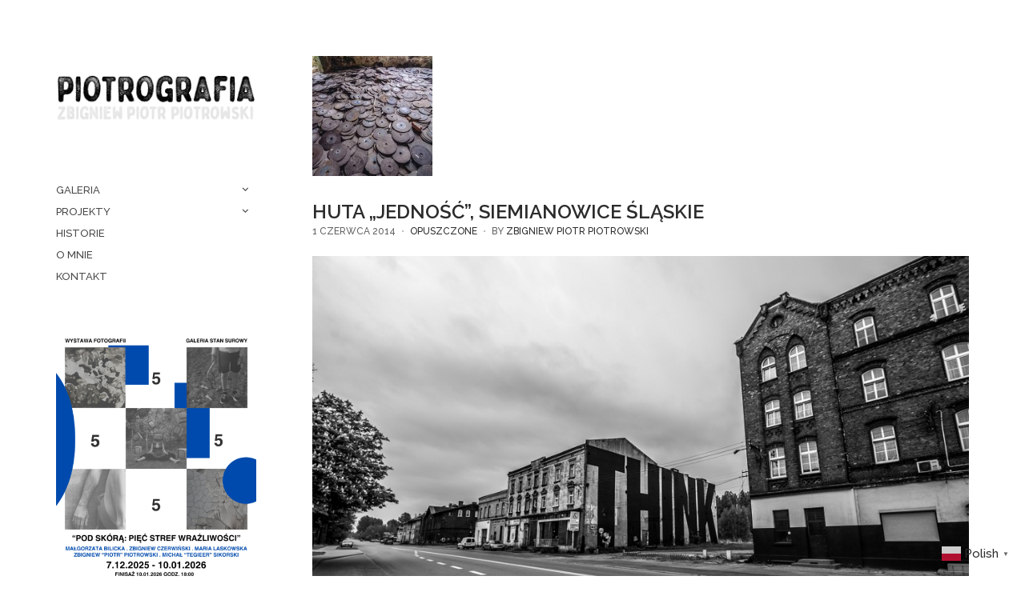

--- FILE ---
content_type: text/html; charset=UTF-8
request_url: http://www.piotrografia.com/huta-jednosc-siemianowice-slaskie/
body_size: 18633
content:
<!doctype html>
<html lang="pl-PL">
<head>
	<meta charset="UTF-8">
	<meta name="viewport" content="width=device-width, initial-scale=1">
	<meta name='robots' content='index, follow, max-image-preview:large, max-snippet:-1, max-video-preview:-1' />

	<!-- This site is optimized with the Yoast SEO plugin v26.8 - https://yoast.com/product/yoast-seo-wordpress/ -->
	<title>Huta &quot;jedność&quot;, Siemianowice Śląskie -</title>
	<meta name="description" content="Siemianowice Ślaskie - huta &quot;Jedność&quot; opuszczone" />
	<link rel="canonical" href="https://www.piotrografia.com/huta-jednosc-siemianowice-slaskie/" />
	<meta property="og:locale" content="pl_PL" />
	<meta property="og:type" content="article" />
	<meta property="og:title" content="Huta &quot;jedność&quot;, Siemianowice Śląskie -" />
	<meta property="og:description" content="Siemianowice Ślaskie - huta &quot;Jedność&quot; opuszczone" />
	<meta property="og:url" content="https://www.piotrografia.com/huta-jednosc-siemianowice-slaskie/" />
	<meta property="article:publisher" content="https://www.facebook.com/piotrografia/?fref=ts" />
	<meta property="article:published_time" content="2014-06-01T13:54:58+00:00" />
	<meta property="article:modified_time" content="2015-04-01T18:01:32+00:00" />
	<meta property="og:image" content="https://www.piotrografia.com/wp-content/uploads/2014/06/untitled-2278.jpg" />
	<meta property="og:image:width" content="950" />
	<meta property="og:image:height" content="633" />
	<meta property="og:image:type" content="image/jpeg" />
	<meta name="author" content="Zbigniew Piotr Piotrowski" />
	<meta name="twitter:label1" content="Napisane przez" />
	<meta name="twitter:data1" content="Zbigniew Piotr Piotrowski" />
	<script type="application/ld+json" class="yoast-schema-graph">{"@context":"https://schema.org","@graph":[{"@type":"Article","@id":"https://www.piotrografia.com/huta-jednosc-siemianowice-slaskie/#article","isPartOf":{"@id":"https://www.piotrografia.com/huta-jednosc-siemianowice-slaskie/"},"author":{"name":"Zbigniew Piotr Piotrowski","@id":"https://www.piotrografia.com/#/schema/person/1ba1cb466197b32f1032ea5674477438"},"headline":"Huta &#8222;jedność&#8221;, Siemianowice Śląskie","datePublished":"2014-06-01T13:54:58+00:00","dateModified":"2015-04-01T18:01:32+00:00","mainEntityOfPage":{"@id":"https://www.piotrografia.com/huta-jednosc-siemianowice-slaskie/"},"wordCount":50,"image":{"@id":"https://www.piotrografia.com/huta-jednosc-siemianowice-slaskie/#primaryimage"},"thumbnailUrl":"https://www.piotrografia.com/wp-content/uploads/2014/06/untitled-2278.jpg","keywords":["3GE","huta \"Jedność\"","Jedność","Katowice","majówka 2014","opuszczone","patyna","piotrograf","piotrografia","Siemianowice Śląskie","trójmiejska grupa eksploracyjna","zapomniane","Zbigniew \"Piotr\" Piotrowski"],"articleSection":["Opuszczone"],"inLanguage":"pl-PL"},{"@type":"WebPage","@id":"https://www.piotrografia.com/huta-jednosc-siemianowice-slaskie/","url":"https://www.piotrografia.com/huta-jednosc-siemianowice-slaskie/","name":"Huta \"jedność\", Siemianowice Śląskie -","isPartOf":{"@id":"https://www.piotrografia.com/#website"},"primaryImageOfPage":{"@id":"https://www.piotrografia.com/huta-jednosc-siemianowice-slaskie/#primaryimage"},"image":{"@id":"https://www.piotrografia.com/huta-jednosc-siemianowice-slaskie/#primaryimage"},"thumbnailUrl":"https://www.piotrografia.com/wp-content/uploads/2014/06/untitled-2278.jpg","datePublished":"2014-06-01T13:54:58+00:00","dateModified":"2015-04-01T18:01:32+00:00","author":{"@id":"https://www.piotrografia.com/#/schema/person/1ba1cb466197b32f1032ea5674477438"},"description":"Siemianowice Ślaskie - huta \"Jedność\" opuszczone","breadcrumb":{"@id":"https://www.piotrografia.com/huta-jednosc-siemianowice-slaskie/#breadcrumb"},"inLanguage":"pl-PL","potentialAction":[{"@type":"ReadAction","target":["https://www.piotrografia.com/huta-jednosc-siemianowice-slaskie/"]}]},{"@type":"ImageObject","inLanguage":"pl-PL","@id":"https://www.piotrografia.com/huta-jednosc-siemianowice-slaskie/#primaryimage","url":"https://www.piotrografia.com/wp-content/uploads/2014/06/untitled-2278.jpg","contentUrl":"https://www.piotrografia.com/wp-content/uploads/2014/06/untitled-2278.jpg","width":950,"height":633},{"@type":"BreadcrumbList","@id":"https://www.piotrografia.com/huta-jednosc-siemianowice-slaskie/#breadcrumb","itemListElement":[{"@type":"ListItem","position":1,"name":"Home","item":"https://www.piotrografia.com/"},{"@type":"ListItem","position":2,"name":"Historie","item":"https://www.piotrografia.com/historie/"},{"@type":"ListItem","position":3,"name":"Huta &#8222;jedność&#8221;, Siemianowice Śląskie"}]},{"@type":"WebSite","@id":"https://www.piotrografia.com/#website","url":"https://www.piotrografia.com/","name":"","description":"","potentialAction":[{"@type":"SearchAction","target":{"@type":"EntryPoint","urlTemplate":"https://www.piotrografia.com/?s={search_term_string}"},"query-input":{"@type":"PropertyValueSpecification","valueRequired":true,"valueName":"search_term_string"}}],"inLanguage":"pl-PL"},{"@type":"Person","@id":"https://www.piotrografia.com/#/schema/person/1ba1cb466197b32f1032ea5674477438","name":"Zbigniew Piotr Piotrowski","image":{"@type":"ImageObject","inLanguage":"pl-PL","@id":"https://www.piotrografia.com/#/schema/person/image/","url":"https://secure.gravatar.com/avatar/56a5a2c1732259eb1888e78d8165dfbc0a46ae073a1dd1c8240dae2ff4b6efa4?s=96&r=r","contentUrl":"https://secure.gravatar.com/avatar/56a5a2c1732259eb1888e78d8165dfbc0a46ae073a1dd1c8240dae2ff4b6efa4?s=96&r=r","caption":"Zbigniew Piotr Piotrowski"},"description":"(...)urodziłem się w tych fajnych czasach, gdzie brak szerokiego dostępu do świata wirtualnego i innych internetów sprawił, iż moje dzieciństwo pełne było siniaków, obtarć, połamanych kończyn i powybijanych zębów, do domu wracało się z szerokim uśmiechem po zmroku, a najlepszą bronią podczas podwórkowych zabaw w wojnę była kupa na patyku! ... więcej","sameAs":["http://www.piotrografia.com"],"url":"https://www.piotrografia.com/author/admin/"}]}</script>
	<!-- / Yoast SEO plugin. -->


<link rel="alternate" type="application/rss+xml" title=" &raquo; Kanał z wpisami" href="https://www.piotrografia.com/feed/" />
<link rel="alternate" type="application/rss+xml" title=" &raquo; Kanał z komentarzami" href="https://www.piotrografia.com/comments/feed/" />
<link rel="alternate" title="oEmbed (JSON)" type="application/json+oembed" href="https://www.piotrografia.com/wp-json/oembed/1.0/embed?url=https%3A%2F%2Fwww.piotrografia.com%2Fhuta-jednosc-siemianowice-slaskie%2F" />
<link rel="alternate" title="oEmbed (XML)" type="text/xml+oembed" href="https://www.piotrografia.com/wp-json/oembed/1.0/embed?url=https%3A%2F%2Fwww.piotrografia.com%2Fhuta-jednosc-siemianowice-slaskie%2F&#038;format=xml" />
<style id='wp-img-auto-sizes-contain-inline-css' type='text/css'>
img:is([sizes=auto i],[sizes^="auto," i]){contain-intrinsic-size:3000px 1500px}
/*# sourceURL=wp-img-auto-sizes-contain-inline-css */
</style>
<style id='wp-emoji-styles-inline-css' type='text/css'>

	img.wp-smiley, img.emoji {
		display: inline !important;
		border: none !important;
		box-shadow: none !important;
		height: 1em !important;
		width: 1em !important;
		margin: 0 0.07em !important;
		vertical-align: -0.1em !important;
		background: none !important;
		padding: 0 !important;
	}
/*# sourceURL=wp-emoji-styles-inline-css */
</style>
<style id='wp-block-library-inline-css' type='text/css'>
:root{--wp-block-synced-color:#7a00df;--wp-block-synced-color--rgb:122,0,223;--wp-bound-block-color:var(--wp-block-synced-color);--wp-editor-canvas-background:#ddd;--wp-admin-theme-color:#007cba;--wp-admin-theme-color--rgb:0,124,186;--wp-admin-theme-color-darker-10:#006ba1;--wp-admin-theme-color-darker-10--rgb:0,107,160.5;--wp-admin-theme-color-darker-20:#005a87;--wp-admin-theme-color-darker-20--rgb:0,90,135;--wp-admin-border-width-focus:2px}@media (min-resolution:192dpi){:root{--wp-admin-border-width-focus:1.5px}}.wp-element-button{cursor:pointer}:root .has-very-light-gray-background-color{background-color:#eee}:root .has-very-dark-gray-background-color{background-color:#313131}:root .has-very-light-gray-color{color:#eee}:root .has-very-dark-gray-color{color:#313131}:root .has-vivid-green-cyan-to-vivid-cyan-blue-gradient-background{background:linear-gradient(135deg,#00d084,#0693e3)}:root .has-purple-crush-gradient-background{background:linear-gradient(135deg,#34e2e4,#4721fb 50%,#ab1dfe)}:root .has-hazy-dawn-gradient-background{background:linear-gradient(135deg,#faaca8,#dad0ec)}:root .has-subdued-olive-gradient-background{background:linear-gradient(135deg,#fafae1,#67a671)}:root .has-atomic-cream-gradient-background{background:linear-gradient(135deg,#fdd79a,#004a59)}:root .has-nightshade-gradient-background{background:linear-gradient(135deg,#330968,#31cdcf)}:root .has-midnight-gradient-background{background:linear-gradient(135deg,#020381,#2874fc)}:root{--wp--preset--font-size--normal:16px;--wp--preset--font-size--huge:42px}.has-regular-font-size{font-size:1em}.has-larger-font-size{font-size:2.625em}.has-normal-font-size{font-size:var(--wp--preset--font-size--normal)}.has-huge-font-size{font-size:var(--wp--preset--font-size--huge)}.has-text-align-center{text-align:center}.has-text-align-left{text-align:left}.has-text-align-right{text-align:right}.has-fit-text{white-space:nowrap!important}#end-resizable-editor-section{display:none}.aligncenter{clear:both}.items-justified-left{justify-content:flex-start}.items-justified-center{justify-content:center}.items-justified-right{justify-content:flex-end}.items-justified-space-between{justify-content:space-between}.screen-reader-text{border:0;clip-path:inset(50%);height:1px;margin:-1px;overflow:hidden;padding:0;position:absolute;width:1px;word-wrap:normal!important}.screen-reader-text:focus{background-color:#ddd;clip-path:none;color:#444;display:block;font-size:1em;height:auto;left:5px;line-height:normal;padding:15px 23px 14px;text-decoration:none;top:5px;width:auto;z-index:100000}html :where(.has-border-color){border-style:solid}html :where([style*=border-top-color]){border-top-style:solid}html :where([style*=border-right-color]){border-right-style:solid}html :where([style*=border-bottom-color]){border-bottom-style:solid}html :where([style*=border-left-color]){border-left-style:solid}html :where([style*=border-width]){border-style:solid}html :where([style*=border-top-width]){border-top-style:solid}html :where([style*=border-right-width]){border-right-style:solid}html :where([style*=border-bottom-width]){border-bottom-style:solid}html :where([style*=border-left-width]){border-left-style:solid}html :where(img[class*=wp-image-]){height:auto;max-width:100%}:where(figure){margin:0 0 1em}html :where(.is-position-sticky){--wp-admin--admin-bar--position-offset:var(--wp-admin--admin-bar--height,0px)}@media screen and (max-width:600px){html :where(.is-position-sticky){--wp-admin--admin-bar--position-offset:0px}}

/*# sourceURL=wp-block-library-inline-css */
</style><style id='wp-block-archives-inline-css' type='text/css'>
.wp-block-archives{box-sizing:border-box}.wp-block-archives-dropdown label{display:block}
/*# sourceURL=http://www.piotrografia.com/wp-includes/blocks/archives/style.min.css */
</style>
<style id='wp-block-categories-inline-css' type='text/css'>
.wp-block-categories{box-sizing:border-box}.wp-block-categories.alignleft{margin-right:2em}.wp-block-categories.alignright{margin-left:2em}.wp-block-categories.wp-block-categories-dropdown.aligncenter{text-align:center}.wp-block-categories .wp-block-categories__label{display:block;width:100%}
/*# sourceURL=http://www.piotrografia.com/wp-includes/blocks/categories/style.min.css */
</style>
<style id='wp-block-image-inline-css' type='text/css'>
.wp-block-image>a,.wp-block-image>figure>a{display:inline-block}.wp-block-image img{box-sizing:border-box;height:auto;max-width:100%;vertical-align:bottom}@media not (prefers-reduced-motion){.wp-block-image img.hide{visibility:hidden}.wp-block-image img.show{animation:show-content-image .4s}}.wp-block-image[style*=border-radius] img,.wp-block-image[style*=border-radius]>a{border-radius:inherit}.wp-block-image.has-custom-border img{box-sizing:border-box}.wp-block-image.aligncenter{text-align:center}.wp-block-image.alignfull>a,.wp-block-image.alignwide>a{width:100%}.wp-block-image.alignfull img,.wp-block-image.alignwide img{height:auto;width:100%}.wp-block-image .aligncenter,.wp-block-image .alignleft,.wp-block-image .alignright,.wp-block-image.aligncenter,.wp-block-image.alignleft,.wp-block-image.alignright{display:table}.wp-block-image .aligncenter>figcaption,.wp-block-image .alignleft>figcaption,.wp-block-image .alignright>figcaption,.wp-block-image.aligncenter>figcaption,.wp-block-image.alignleft>figcaption,.wp-block-image.alignright>figcaption{caption-side:bottom;display:table-caption}.wp-block-image .alignleft{float:left;margin:.5em 1em .5em 0}.wp-block-image .alignright{float:right;margin:.5em 0 .5em 1em}.wp-block-image .aligncenter{margin-left:auto;margin-right:auto}.wp-block-image :where(figcaption){margin-bottom:1em;margin-top:.5em}.wp-block-image.is-style-circle-mask img{border-radius:9999px}@supports ((-webkit-mask-image:none) or (mask-image:none)) or (-webkit-mask-image:none){.wp-block-image.is-style-circle-mask img{border-radius:0;-webkit-mask-image:url('data:image/svg+xml;utf8,<svg viewBox="0 0 100 100" xmlns="http://www.w3.org/2000/svg"><circle cx="50" cy="50" r="50"/></svg>');mask-image:url('data:image/svg+xml;utf8,<svg viewBox="0 0 100 100" xmlns="http://www.w3.org/2000/svg"><circle cx="50" cy="50" r="50"/></svg>');mask-mode:alpha;-webkit-mask-position:center;mask-position:center;-webkit-mask-repeat:no-repeat;mask-repeat:no-repeat;-webkit-mask-size:contain;mask-size:contain}}:root :where(.wp-block-image.is-style-rounded img,.wp-block-image .is-style-rounded img){border-radius:9999px}.wp-block-image figure{margin:0}.wp-lightbox-container{display:flex;flex-direction:column;position:relative}.wp-lightbox-container img{cursor:zoom-in}.wp-lightbox-container img:hover+button{opacity:1}.wp-lightbox-container button{align-items:center;backdrop-filter:blur(16px) saturate(180%);background-color:#5a5a5a40;border:none;border-radius:4px;cursor:zoom-in;display:flex;height:20px;justify-content:center;opacity:0;padding:0;position:absolute;right:16px;text-align:center;top:16px;width:20px;z-index:100}@media not (prefers-reduced-motion){.wp-lightbox-container button{transition:opacity .2s ease}}.wp-lightbox-container button:focus-visible{outline:3px auto #5a5a5a40;outline:3px auto -webkit-focus-ring-color;outline-offset:3px}.wp-lightbox-container button:hover{cursor:pointer;opacity:1}.wp-lightbox-container button:focus{opacity:1}.wp-lightbox-container button:focus,.wp-lightbox-container button:hover,.wp-lightbox-container button:not(:hover):not(:active):not(.has-background){background-color:#5a5a5a40;border:none}.wp-lightbox-overlay{box-sizing:border-box;cursor:zoom-out;height:100vh;left:0;overflow:hidden;position:fixed;top:0;visibility:hidden;width:100%;z-index:100000}.wp-lightbox-overlay .close-button{align-items:center;cursor:pointer;display:flex;justify-content:center;min-height:40px;min-width:40px;padding:0;position:absolute;right:calc(env(safe-area-inset-right) + 16px);top:calc(env(safe-area-inset-top) + 16px);z-index:5000000}.wp-lightbox-overlay .close-button:focus,.wp-lightbox-overlay .close-button:hover,.wp-lightbox-overlay .close-button:not(:hover):not(:active):not(.has-background){background:none;border:none}.wp-lightbox-overlay .lightbox-image-container{height:var(--wp--lightbox-container-height);left:50%;overflow:hidden;position:absolute;top:50%;transform:translate(-50%,-50%);transform-origin:top left;width:var(--wp--lightbox-container-width);z-index:9999999999}.wp-lightbox-overlay .wp-block-image{align-items:center;box-sizing:border-box;display:flex;height:100%;justify-content:center;margin:0;position:relative;transform-origin:0 0;width:100%;z-index:3000000}.wp-lightbox-overlay .wp-block-image img{height:var(--wp--lightbox-image-height);min-height:var(--wp--lightbox-image-height);min-width:var(--wp--lightbox-image-width);width:var(--wp--lightbox-image-width)}.wp-lightbox-overlay .wp-block-image figcaption{display:none}.wp-lightbox-overlay button{background:none;border:none}.wp-lightbox-overlay .scrim{background-color:#fff;height:100%;opacity:.9;position:absolute;width:100%;z-index:2000000}.wp-lightbox-overlay.active{visibility:visible}@media not (prefers-reduced-motion){.wp-lightbox-overlay.active{animation:turn-on-visibility .25s both}.wp-lightbox-overlay.active img{animation:turn-on-visibility .35s both}.wp-lightbox-overlay.show-closing-animation:not(.active){animation:turn-off-visibility .35s both}.wp-lightbox-overlay.show-closing-animation:not(.active) img{animation:turn-off-visibility .25s both}.wp-lightbox-overlay.zoom.active{animation:none;opacity:1;visibility:visible}.wp-lightbox-overlay.zoom.active .lightbox-image-container{animation:lightbox-zoom-in .4s}.wp-lightbox-overlay.zoom.active .lightbox-image-container img{animation:none}.wp-lightbox-overlay.zoom.active .scrim{animation:turn-on-visibility .4s forwards}.wp-lightbox-overlay.zoom.show-closing-animation:not(.active){animation:none}.wp-lightbox-overlay.zoom.show-closing-animation:not(.active) .lightbox-image-container{animation:lightbox-zoom-out .4s}.wp-lightbox-overlay.zoom.show-closing-animation:not(.active) .lightbox-image-container img{animation:none}.wp-lightbox-overlay.zoom.show-closing-animation:not(.active) .scrim{animation:turn-off-visibility .4s forwards}}@keyframes show-content-image{0%{visibility:hidden}99%{visibility:hidden}to{visibility:visible}}@keyframes turn-on-visibility{0%{opacity:0}to{opacity:1}}@keyframes turn-off-visibility{0%{opacity:1;visibility:visible}99%{opacity:0;visibility:visible}to{opacity:0;visibility:hidden}}@keyframes lightbox-zoom-in{0%{transform:translate(calc((-100vw + var(--wp--lightbox-scrollbar-width))/2 + var(--wp--lightbox-initial-left-position)),calc(-50vh + var(--wp--lightbox-initial-top-position))) scale(var(--wp--lightbox-scale))}to{transform:translate(-50%,-50%) scale(1)}}@keyframes lightbox-zoom-out{0%{transform:translate(-50%,-50%) scale(1);visibility:visible}99%{visibility:visible}to{transform:translate(calc((-100vw + var(--wp--lightbox-scrollbar-width))/2 + var(--wp--lightbox-initial-left-position)),calc(-50vh + var(--wp--lightbox-initial-top-position))) scale(var(--wp--lightbox-scale));visibility:hidden}}
/*# sourceURL=http://www.piotrografia.com/wp-includes/blocks/image/style.min.css */
</style>
<style id='global-styles-inline-css' type='text/css'>
:root{--wp--preset--aspect-ratio--square: 1;--wp--preset--aspect-ratio--4-3: 4/3;--wp--preset--aspect-ratio--3-4: 3/4;--wp--preset--aspect-ratio--3-2: 3/2;--wp--preset--aspect-ratio--2-3: 2/3;--wp--preset--aspect-ratio--16-9: 16/9;--wp--preset--aspect-ratio--9-16: 9/16;--wp--preset--color--black: #000000;--wp--preset--color--cyan-bluish-gray: #abb8c3;--wp--preset--color--white: #ffffff;--wp--preset--color--pale-pink: #f78da7;--wp--preset--color--vivid-red: #cf2e2e;--wp--preset--color--luminous-vivid-orange: #ff6900;--wp--preset--color--luminous-vivid-amber: #fcb900;--wp--preset--color--light-green-cyan: #7bdcb5;--wp--preset--color--vivid-green-cyan: #00d084;--wp--preset--color--pale-cyan-blue: #8ed1fc;--wp--preset--color--vivid-cyan-blue: #0693e3;--wp--preset--color--vivid-purple: #9b51e0;--wp--preset--gradient--vivid-cyan-blue-to-vivid-purple: linear-gradient(135deg,rgb(6,147,227) 0%,rgb(155,81,224) 100%);--wp--preset--gradient--light-green-cyan-to-vivid-green-cyan: linear-gradient(135deg,rgb(122,220,180) 0%,rgb(0,208,130) 100%);--wp--preset--gradient--luminous-vivid-amber-to-luminous-vivid-orange: linear-gradient(135deg,rgb(252,185,0) 0%,rgb(255,105,0) 100%);--wp--preset--gradient--luminous-vivid-orange-to-vivid-red: linear-gradient(135deg,rgb(255,105,0) 0%,rgb(207,46,46) 100%);--wp--preset--gradient--very-light-gray-to-cyan-bluish-gray: linear-gradient(135deg,rgb(238,238,238) 0%,rgb(169,184,195) 100%);--wp--preset--gradient--cool-to-warm-spectrum: linear-gradient(135deg,rgb(74,234,220) 0%,rgb(151,120,209) 20%,rgb(207,42,186) 40%,rgb(238,44,130) 60%,rgb(251,105,98) 80%,rgb(254,248,76) 100%);--wp--preset--gradient--blush-light-purple: linear-gradient(135deg,rgb(255,206,236) 0%,rgb(152,150,240) 100%);--wp--preset--gradient--blush-bordeaux: linear-gradient(135deg,rgb(254,205,165) 0%,rgb(254,45,45) 50%,rgb(107,0,62) 100%);--wp--preset--gradient--luminous-dusk: linear-gradient(135deg,rgb(255,203,112) 0%,rgb(199,81,192) 50%,rgb(65,88,208) 100%);--wp--preset--gradient--pale-ocean: linear-gradient(135deg,rgb(255,245,203) 0%,rgb(182,227,212) 50%,rgb(51,167,181) 100%);--wp--preset--gradient--electric-grass: linear-gradient(135deg,rgb(202,248,128) 0%,rgb(113,206,126) 100%);--wp--preset--gradient--midnight: linear-gradient(135deg,rgb(2,3,129) 0%,rgb(40,116,252) 100%);--wp--preset--font-size--small: 13px;--wp--preset--font-size--medium: 20px;--wp--preset--font-size--large: 36px;--wp--preset--font-size--x-large: 42px;--wp--preset--spacing--20: 0.44rem;--wp--preset--spacing--30: 0.67rem;--wp--preset--spacing--40: 1rem;--wp--preset--spacing--50: 1.5rem;--wp--preset--spacing--60: 2.25rem;--wp--preset--spacing--70: 3.38rem;--wp--preset--spacing--80: 5.06rem;--wp--preset--shadow--natural: 6px 6px 9px rgba(0, 0, 0, 0.2);--wp--preset--shadow--deep: 12px 12px 50px rgba(0, 0, 0, 0.4);--wp--preset--shadow--sharp: 6px 6px 0px rgba(0, 0, 0, 0.2);--wp--preset--shadow--outlined: 6px 6px 0px -3px rgb(255, 255, 255), 6px 6px rgb(0, 0, 0);--wp--preset--shadow--crisp: 6px 6px 0px rgb(0, 0, 0);}:where(.is-layout-flex){gap: 0.5em;}:where(.is-layout-grid){gap: 0.5em;}body .is-layout-flex{display: flex;}.is-layout-flex{flex-wrap: wrap;align-items: center;}.is-layout-flex > :is(*, div){margin: 0;}body .is-layout-grid{display: grid;}.is-layout-grid > :is(*, div){margin: 0;}:where(.wp-block-columns.is-layout-flex){gap: 2em;}:where(.wp-block-columns.is-layout-grid){gap: 2em;}:where(.wp-block-post-template.is-layout-flex){gap: 1.25em;}:where(.wp-block-post-template.is-layout-grid){gap: 1.25em;}.has-black-color{color: var(--wp--preset--color--black) !important;}.has-cyan-bluish-gray-color{color: var(--wp--preset--color--cyan-bluish-gray) !important;}.has-white-color{color: var(--wp--preset--color--white) !important;}.has-pale-pink-color{color: var(--wp--preset--color--pale-pink) !important;}.has-vivid-red-color{color: var(--wp--preset--color--vivid-red) !important;}.has-luminous-vivid-orange-color{color: var(--wp--preset--color--luminous-vivid-orange) !important;}.has-luminous-vivid-amber-color{color: var(--wp--preset--color--luminous-vivid-amber) !important;}.has-light-green-cyan-color{color: var(--wp--preset--color--light-green-cyan) !important;}.has-vivid-green-cyan-color{color: var(--wp--preset--color--vivid-green-cyan) !important;}.has-pale-cyan-blue-color{color: var(--wp--preset--color--pale-cyan-blue) !important;}.has-vivid-cyan-blue-color{color: var(--wp--preset--color--vivid-cyan-blue) !important;}.has-vivid-purple-color{color: var(--wp--preset--color--vivid-purple) !important;}.has-black-background-color{background-color: var(--wp--preset--color--black) !important;}.has-cyan-bluish-gray-background-color{background-color: var(--wp--preset--color--cyan-bluish-gray) !important;}.has-white-background-color{background-color: var(--wp--preset--color--white) !important;}.has-pale-pink-background-color{background-color: var(--wp--preset--color--pale-pink) !important;}.has-vivid-red-background-color{background-color: var(--wp--preset--color--vivid-red) !important;}.has-luminous-vivid-orange-background-color{background-color: var(--wp--preset--color--luminous-vivid-orange) !important;}.has-luminous-vivid-amber-background-color{background-color: var(--wp--preset--color--luminous-vivid-amber) !important;}.has-light-green-cyan-background-color{background-color: var(--wp--preset--color--light-green-cyan) !important;}.has-vivid-green-cyan-background-color{background-color: var(--wp--preset--color--vivid-green-cyan) !important;}.has-pale-cyan-blue-background-color{background-color: var(--wp--preset--color--pale-cyan-blue) !important;}.has-vivid-cyan-blue-background-color{background-color: var(--wp--preset--color--vivid-cyan-blue) !important;}.has-vivid-purple-background-color{background-color: var(--wp--preset--color--vivid-purple) !important;}.has-black-border-color{border-color: var(--wp--preset--color--black) !important;}.has-cyan-bluish-gray-border-color{border-color: var(--wp--preset--color--cyan-bluish-gray) !important;}.has-white-border-color{border-color: var(--wp--preset--color--white) !important;}.has-pale-pink-border-color{border-color: var(--wp--preset--color--pale-pink) !important;}.has-vivid-red-border-color{border-color: var(--wp--preset--color--vivid-red) !important;}.has-luminous-vivid-orange-border-color{border-color: var(--wp--preset--color--luminous-vivid-orange) !important;}.has-luminous-vivid-amber-border-color{border-color: var(--wp--preset--color--luminous-vivid-amber) !important;}.has-light-green-cyan-border-color{border-color: var(--wp--preset--color--light-green-cyan) !important;}.has-vivid-green-cyan-border-color{border-color: var(--wp--preset--color--vivid-green-cyan) !important;}.has-pale-cyan-blue-border-color{border-color: var(--wp--preset--color--pale-cyan-blue) !important;}.has-vivid-cyan-blue-border-color{border-color: var(--wp--preset--color--vivid-cyan-blue) !important;}.has-vivid-purple-border-color{border-color: var(--wp--preset--color--vivid-purple) !important;}.has-vivid-cyan-blue-to-vivid-purple-gradient-background{background: var(--wp--preset--gradient--vivid-cyan-blue-to-vivid-purple) !important;}.has-light-green-cyan-to-vivid-green-cyan-gradient-background{background: var(--wp--preset--gradient--light-green-cyan-to-vivid-green-cyan) !important;}.has-luminous-vivid-amber-to-luminous-vivid-orange-gradient-background{background: var(--wp--preset--gradient--luminous-vivid-amber-to-luminous-vivid-orange) !important;}.has-luminous-vivid-orange-to-vivid-red-gradient-background{background: var(--wp--preset--gradient--luminous-vivid-orange-to-vivid-red) !important;}.has-very-light-gray-to-cyan-bluish-gray-gradient-background{background: var(--wp--preset--gradient--very-light-gray-to-cyan-bluish-gray) !important;}.has-cool-to-warm-spectrum-gradient-background{background: var(--wp--preset--gradient--cool-to-warm-spectrum) !important;}.has-blush-light-purple-gradient-background{background: var(--wp--preset--gradient--blush-light-purple) !important;}.has-blush-bordeaux-gradient-background{background: var(--wp--preset--gradient--blush-bordeaux) !important;}.has-luminous-dusk-gradient-background{background: var(--wp--preset--gradient--luminous-dusk) !important;}.has-pale-ocean-gradient-background{background: var(--wp--preset--gradient--pale-ocean) !important;}.has-electric-grass-gradient-background{background: var(--wp--preset--gradient--electric-grass) !important;}.has-midnight-gradient-background{background: var(--wp--preset--gradient--midnight) !important;}.has-small-font-size{font-size: var(--wp--preset--font-size--small) !important;}.has-medium-font-size{font-size: var(--wp--preset--font-size--medium) !important;}.has-large-font-size{font-size: var(--wp--preset--font-size--large) !important;}.has-x-large-font-size{font-size: var(--wp--preset--font-size--x-large) !important;}
/*# sourceURL=global-styles-inline-css */
</style>

<style id='classic-theme-styles-inline-css' type='text/css'>
/*! This file is auto-generated */
.wp-block-button__link{color:#fff;background-color:#32373c;border-radius:9999px;box-shadow:none;text-decoration:none;padding:calc(.667em + 2px) calc(1.333em + 2px);font-size:1.125em}.wp-block-file__button{background:#32373c;color:#fff;text-decoration:none}
/*# sourceURL=/wp-includes/css/classic-themes.min.css */
</style>
<link rel='stylesheet' id='SFSImainCss-css' href='http://www.piotrografia.com/wp-content/plugins/ultimate-social-media-icons/css/sfsi-style.css?ver=2.9.6' type='text/css' media='all' />
<link rel='stylesheet' id='fancybox-css' href='http://www.piotrografia.com/wp-content/plugins/wp-fancybox/dist/fancybox/fancybox.css?ver=6.9' type='text/css' media='all' />
<link rel='stylesheet' id='lense-base-css' href='http://www.piotrografia.com/wp-content/themes/lense/css/base.css?ver=1.2.3' type='text/css' media='all' />
<link rel='stylesheet' id='lense-common-css' href='http://www.piotrografia.com/wp-content/themes/lense/common/css/global.css?ver=1.2.3' type='text/css' media='all' />
<link rel='stylesheet' id='font-awesome-css' href='http://www.piotrografia.com/wp-content/themes/lense/base/assets/vendor/fontawesome/css/font-awesome.css?ver=4.7.0' type='text/css' media='all' />
<link rel='stylesheet' id='slick-css' href='http://www.piotrografia.com/wp-content/themes/lense/base/assets/vendor/slick/slick.css?ver=1.6.0' type='text/css' media='all' />
<link rel='stylesheet' id='mCustomScrollbar-css' href='http://www.piotrografia.com/wp-content/themes/lense/css/jquery.mCustomScrollbar.css?ver=3.1.12' type='text/css' media='all' />
<link rel='stylesheet' id='justified-gallery-css' href='http://www.piotrografia.com/wp-content/themes/lense/css/justifiedGallery.min.css?ver=3.6.3' type='text/css' media='all' />
<link rel='stylesheet' id='lense-google-font-css' href='https://fonts.googleapis.com/css?family=Raleway%3A500%2C500i%2C600%2C600i&#038;subset=latin%2Clatin-ext' type='text/css' media='all' />
<link rel='stylesheet' id='lense-typography-google-css' href='http://www.piotrografia.com/wp-content/themes/lense/css/typography-gfont.css?ver=1.2.3' type='text/css' media='all' />
<link rel='stylesheet' id='lense-style-css' href='http://www.piotrografia.com/wp-content/themes/lense/style.css?ver=1.2.3' type='text/css' media='all' />
<style id='lense-base-style-inline-css' type='text/css'>
			.header img.custom-logo {
				width: 259px;
				max-width: 100%;
			}
			



/*# sourceURL=lense-base-style-inline-css */
</style>
<link rel='stylesheet' id='jquery-magnific-popup-css' href='http://www.piotrografia.com/wp-content/themes/lense/base/assets/vendor/magnific-popup/magnific.css?ver=1.0.0' type='text/css' media='all' />
<script type="text/javascript" src="http://www.piotrografia.com/wp-includes/js/jquery/jquery.min.js?ver=3.7.1" id="jquery-core-js"></script>
<script type="text/javascript" src="http://www.piotrografia.com/wp-includes/js/jquery/jquery-migrate.min.js?ver=3.4.1" id="jquery-migrate-js"></script>
<script type="text/javascript" src="http://www.piotrografia.com/wp-content/plugins/wp-fancybox/dist/fancybox/fancybox.js?ver=1.0.4" id="fancybox-js"></script>
<link rel="https://api.w.org/" href="https://www.piotrografia.com/wp-json/" /><link rel="alternate" title="JSON" type="application/json" href="https://www.piotrografia.com/wp-json/wp/v2/posts/14391" /><link rel="EditURI" type="application/rsd+xml" title="RSD" href="https://www.piotrografia.com/xmlrpc.php?rsd" />
<meta name="generator" content="WordPress 6.9" />
<link rel='shortlink' href='https://www.piotrografia.com/?p=14391' />
<meta name="follow.[base64]" content="Uh3ax73bbg8kD4nhue04"/><!-- Analytics by WP Statistics - https://wp-statistics.com -->
<link rel="preconnect" href="https://fonts.gstatic.com/" crossorigin><link rel="icon" href="https://www.piotrografia.com/wp-content/uploads/2015/10/cropped-piotrografiafavicon1-32x32.png" sizes="32x32" />
<link rel="icon" href="https://www.piotrografia.com/wp-content/uploads/2015/10/cropped-piotrografiafavicon1-192x192.png" sizes="192x192" />
<link rel="apple-touch-icon" href="https://www.piotrografia.com/wp-content/uploads/2015/10/cropped-piotrografiafavicon1-180x180.png" />
<meta name="msapplication-TileImage" content="https://www.piotrografia.com/wp-content/uploads/2015/10/cropped-piotrografiafavicon1-270x270.png" />
</head>
<body class="wp-singular post-template-default single single-post postid-14391 single-format-standard wp-custom-logo wp-theme-lense sfsi_actvite_theme_icons_only">

<div id="page">

<div class="layout-wrap">
	<div class="layout-sidebar">
		<div class="sidebar">
			<header class="header">

				<div class="site-branding"><div class="site-logo"><a href="https://www.piotrografia.com/" class="custom-logo-link" rel="home"><img width="518" height="185" src="https://www.piotrografia.com/wp-content/uploads/2026/01/ZBIGNIEWPIOTRPIOTROWSKI_PIOTROGRAFIA_LOGO6.png" class="custom-logo" alt="" decoding="async" fetchpriority="high" srcset="https://www.piotrografia.com/wp-content/uploads/2026/01/ZBIGNIEWPIOTRPIOTROWSKI_PIOTROGRAFIA_LOGO6.png 518w, https://www.piotrografia.com/wp-content/uploads/2026/01/ZBIGNIEWPIOTRPIOTROWSKI_PIOTROGRAFIA_LOGO6-250x89.png 250w" sizes="(max-width: 518px) 100vw, 518px" /></a></div></div>
				<a href="#" class="mobile-toggle">
					<i class="fa fa-navicon"></i>
				</a>
			</header>

			<div class="sidebar-wrap">
				<nav class="nav">
					<ul id="header-menu-1" class="navigation-main"><li id="menu-item-37746" class="menu-item menu-item-type-custom menu-item-object-custom menu-item-has-children menu-item-37746"><a>Galeria</a>
<ul class="sub-menu">
	<li id="menu-item-36425" class="menu-item menu-item-type-post_type menu-item-object-page menu-item-36425"><a href="https://www.piotrografia.com/inscenizacja/">Inscenizacja</a></li>
	<li id="menu-item-36332" class="menu-item menu-item-type-post_type menu-item-object-page menu-item-36332"><a href="https://www.piotrografia.com/cialo/">Ciało</a></li>
	<li id="menu-item-36139" class="menu-item menu-item-type-post_type menu-item-object-page menu-item-36139"><a href="https://www.piotrografia.com/pastisz-fotograficzny/">Pastisz Fotograficzny</a></li>
</ul>
</li>
<li id="menu-item-37785" class="menu-item menu-item-type-custom menu-item-object-custom menu-item-has-children menu-item-37785"><a>Projekty</a>
<ul class="sub-menu">
	<li id="menu-item-36215" class="menu-item menu-item-type-post_type menu-item-object-page menu-item-36215"><a href="https://www.piotrografia.com/horrendum/">Horrendum</a></li>
	<li id="menu-item-36250" class="menu-item menu-item-type-post_type menu-item-object-page menu-item-36250"><a href="https://www.piotrografia.com/izolacja/">Izolacja</a></li>
	<li id="menu-item-35079" class="menu-item menu-item-type-post_type menu-item-object-page menu-item-35079"><a href="https://www.piotrografia.com/konsumpcjonizm-styl-zycia-sukces-zbigniew-piotr-piotrowski/">Konsumpcjonizm</a></li>
	<li id="menu-item-36049" class="menu-item menu-item-type-post_type menu-item-object-page menu-item-36049"><a href="https://www.piotrografia.com/portfolio-martwa-natura/">Martwa Natura</a></li>
	<li id="menu-item-39315" class="menu-item menu-item-type-post_type menu-item-object-page menu-item-39315"><a href="https://www.piotrografia.com/martwa-natura-2/">Martwa Natura II</a></li>
	<li id="menu-item-36276" class="menu-item menu-item-type-post_type menu-item-object-page menu-item-36276"><a href="https://www.piotrografia.com/na-druga-nozke/">Na drugą nóżkę</a></li>
	<li id="menu-item-39627" class="menu-item menu-item-type-post_type menu-item-object-page menu-item-39627"><a href="https://www.piotrografia.com/sen-o-matce/">Sen o Matce</a></li>
	<li id="menu-item-36182" class="menu-item menu-item-type-post_type menu-item-object-page menu-item-36182"><a href="https://www.piotrografia.com/krotka-historia/">Pokój pełen miłości</a></li>
	<li id="menu-item-39673" class="menu-item menu-item-type-post_type menu-item-object-page menu-item-39673"><a href="https://www.piotrografia.com/przyjrzyj-sie-modernizm-gdyni/">Przyjrzyj się! Modernizm Gdyni</a></li>
	<li id="menu-item-36236" class="menu-item menu-item-type-post_type menu-item-object-page menu-item-36236"><a href="https://www.piotrografia.com/witkinowskie-impresje/">Witkinowskie Impresje</a></li>
</ul>
</li>
<li id="menu-item-38564" class="menu-item menu-item-type-post_type menu-item-object-page current_page_parent menu-item-38564"><a href="https://www.piotrografia.com/historie/">Historie</a></li>
<li id="menu-item-35983" class="menu-item menu-item-type-post_type menu-item-object-page menu-item-35983"><a href="https://www.piotrografia.com/o-mnie/">O mnie</a></li>
<li id="menu-item-37819" class="menu-item menu-item-type-post_type menu-item-object-page menu-item-37819"><a href="https://www.piotrografia.com/kontakt/">Kontakt</a></li>
</ul>				</nav>

				<aside id="block-92" class="widget widget_block widget_media_image">
<figure class="wp-block-image size-large"><a href="https://www.zpaf-gdansk.pl/kalendarz-wydarzen/wystawa-fotografii-pod-skora-piec-stref-wrazliwosci/" target="_blank" rel=" noreferrer noopener"><img decoding="async" width="424" height="600" src="https://www.piotrografia.com/wp-content/uploads/2026/01/Pod_Skora_5strefWrazliwosci_plakat-724x1024-1-424x600.png" alt="" class="wp-image-39592" srcset="https://www.piotrografia.com/wp-content/uploads/2026/01/Pod_Skora_5strefWrazliwosci_plakat-724x1024-1-424x600.png 424w, https://www.piotrografia.com/wp-content/uploads/2026/01/Pod_Skora_5strefWrazliwosci_plakat-724x1024-1-250x354.png 250w, https://www.piotrografia.com/wp-content/uploads/2026/01/Pod_Skora_5strefWrazliwosci_plakat-724x1024-1-665x941.png 665w, https://www.piotrografia.com/wp-content/uploads/2026/01/Pod_Skora_5strefWrazliwosci_plakat-724x1024-1.png 724w" sizes="(max-width: 424px) 100vw, 424px" /></a></figure>
</aside><aside id="sfsi-widget-4" class="widget sfsi">		<div class="sfsi_widget" data-position="widget" style="display:flex;flex-wrap:wrap;justify-content: left">
			<div id='sfsi_wDiv'></div>
			<div class="norm_row sfsi_wDiv "  style="width:225px;position:absolute;;text-align:left"><div style='width:40px; height:40px;margin-left:5px;margin-bottom:5px; ' class='sfsi_wicons shuffeldiv ' ><div class='inerCnt'><a class=' sficn' data-effect='' target='_blank' rel='noopener'  href='https://api.follow.it/widgets/icon/[base64]/OA==/' id='sfsiid_email_icon' style='width:40px;height:40px;opacity:1;'  ><img data-pin-nopin='true' alt='Follow by Email' title='Follow by Email' src='http://www.piotrografia.com/wp-content/plugins/ultimate-social-media-icons/images/icons_theme/icons_only/icons_only_email.png' width='40' height='40' style='' class='sfcm sfsi_wicon ' data-effect=''   /></a></div></div><div style='width:40px; height:40px;margin-left:5px;margin-bottom:5px; ' class='sfsi_wicons shuffeldiv ' ><div class='inerCnt'><a class=' sficn' data-effect='' target='_blank' rel='noopener'  href='https://www.facebook.com/piotrografia' id='sfsiid_facebook_icon' style='width:40px;height:40px;opacity:1;'  ><img data-pin-nopin='true' alt='Facebook' title='Facebook' src='http://www.piotrografia.com/wp-content/plugins/ultimate-social-media-icons/images/icons_theme/icons_only/icons_only_facebook.png' width='40' height='40' style='' class='sfcm sfsi_wicon ' data-effect=''   /></a><div class="sfsi_tool_tip_2 fb_tool_bdr sfsiTlleft" style="opacity:0;z-index:-1;" id="sfsiid_facebook"><span class="bot_arow bot_fb_arow"></span><div class="sfsi_inside"><div  class='icon1'><a href='https://www.facebook.com/piotrografia' target='_blank' rel='noopener'><img data-pin-nopin='true' class='sfsi_wicon' alt='Facebook' title='Facebook' src='http://www.piotrografia.com/wp-content/plugins/ultimate-social-media-icons/images/visit_icons/Visit_us_fb/icon_Visit_us_en_US.png' /></a></div><div  class='icon2'><div class="fb-like" width="200" data-href="https://www.piotrografia.com/huta-jednosc-siemianowice-slaskie/"  data-send="false" data-layout="button_count" data-action="like"></div></div><div  class='icon3'><a target='_blank' rel='noopener' href='https://www.facebook.com/sharer/sharer.php?u=https%3A%2F%2Fwww.piotrografia.com%2Fhuta-jednosc-siemianowice-slaskie' style='display:inline-block;'  > <img class='sfsi_wicon'  data-pin-nopin='true' alt='fb-share-icon' title='Facebook Share' src='http://www.piotrografia.com/wp-content/plugins/ultimate-social-media-icons/images/share_icons/fb_icons/en_US.svg' /></a></div></div></div></div></div><div style='width:40px; height:40px;margin-left:5px;margin-bottom:5px; ' class='sfsi_wicons shuffeldiv ' ><div class='inerCnt'><a class=' sficn' data-effect='' target='_blank' rel='noopener'  href='http://nstagram.com/piotrograf' id='sfsiid_instagram_icon' style='width:40px;height:40px;opacity:1;'  ><img data-pin-nopin='true' alt='Instagram' title='Instagram' src='http://www.piotrografia.com/wp-content/plugins/ultimate-social-media-icons/images/icons_theme/icons_only/icons_only_instagram.png' width='40' height='40' style='' class='sfcm sfsi_wicon ' data-effect=''   /></a></div></div><div style='width:40px; height:40px;margin-left:5px;margin-bottom:5px; ' class='sfsi_wicons shuffeldiv ' ><div class='inerCnt'><a class=' sficn' data-effect='' target='_blank' rel='noopener'  href='https://www.tiktok.com/@piotrografia' id='sfsiid_tiktok_icon' style='width:40px;height:40px;opacity:1;'  ><img data-pin-nopin='true' alt='Tiktok' title='Tiktok' src='http://www.piotrografia.com/wp-content/plugins/ultimate-social-media-icons/images/icons_theme/icons_only/icons_only_tiktok.png' width='40' height='40' style='' class='sfcm sfsi_wicon ' data-effect=''   /></a></div></div></div ><div id="sfsi_holder" class="sfsi_holders" style="position: relative; float: left;width:100%;z-index:-1;"></div ><script>window.addEventListener("sfsi_functions_loaded", function()
			{
				if (typeof sfsi_widget_set == "function") {
					sfsi_widget_set();
				}
			}); </script>			<div style="clear: both;"></div>
		</div>
	</aside><aside id="block-88" class="widget widget_block widget_categories"><ul class="wp-block-categories-list wp-block-categories">	<li class="cat-item cat-item-41"><a href="https://www.piotrografia.com/category/cialo/">Ciało</a>
</li>
	<li class="cat-item cat-item-91"><a href="https://www.piotrografia.com/category/codziennik/">Codziennik</a>
</li>
	<li class="cat-item cat-item-108"><a href="https://www.piotrografia.com/category/dokument-i-reportaz/">Dokument i Reportaż</a>
</li>
	<li class="cat-item cat-item-2112"><a href="https://www.piotrografia.com/category/fotograf-w-gdyni/">Fotograf w Gdyni</a>
</li>
	<li class="cat-item cat-item-9"><a href="https://www.piotrografia.com/category/moj-kosmos/">Inscenizacja</a>
</li>
	<li class="cat-item cat-item-31"><a href="https://www.piotrografia.com/category/miasto/">Miasto</a>
</li>
	<li class="cat-item cat-item-65"><a href="https://www.piotrografia.com/category/opuszczone/">Opuszczone</a>
</li>
	<li class="cat-item cat-item-716"><a href="https://www.piotrografia.com/category/podroze/">Podróże</a>
</li>
	<li class="cat-item cat-item-3"><a href="https://www.piotrografia.com/category/portrety/">Portrety</a>
</li>
	<li class="cat-item cat-item-2182"><a href="https://www.piotrografia.com/category/projekt-365/">Projekt 365</a>
</li>
	<li class="cat-item cat-item-80"><a href="https://www.piotrografia.com/category/roznosci/">Różności</a>
</li>
	<li class="cat-item cat-item-1"><a href="https://www.piotrografia.com/category/sluby/">Śluby</a>
</li>
</ul></aside><aside id="block-90" class="widget widget_block widget_media_image"><div class="wp-block-image">
<figure class="aligncenter size-full is-resized"><a href="https://www.zpaf-gdansk.pl"><img decoding="async" width="300" height="411" src="https://www.piotrografia.com/wp-content/uploads/2025/03/logo_ZPAF.png" alt="" class="wp-image-39266" style="width:136px;height:auto" srcset="https://www.piotrografia.com/wp-content/uploads/2025/03/logo_ZPAF.png 300w, https://www.piotrografia.com/wp-content/uploads/2025/03/logo_ZPAF-182x250.png 182w" sizes="(max-width: 300px) 100vw, 300px" /></a></figure>
</div></aside><aside id="block-94" class="widget widget_block widget_archive"><ul class="wp-block-archives-list wp-block-archives">	<li><a href='https://www.piotrografia.com/2025/09/'>wrzesień 2025</a></li>
	<li><a href='https://www.piotrografia.com/2024/07/'>lipiec 2024</a></li>
	<li><a href='https://www.piotrografia.com/2023/06/'>czerwiec 2023</a></li>
	<li><a href='https://www.piotrografia.com/2023/05/'>maj 2023</a></li>
	<li><a href='https://www.piotrografia.com/2023/04/'>kwiecień 2023</a></li>
	<li><a href='https://www.piotrografia.com/2023/02/'>luty 2023</a></li>
	<li><a href='https://www.piotrografia.com/2022/11/'>listopad 2022</a></li>
	<li><a href='https://www.piotrografia.com/2022/10/'>październik 2022</a></li>
	<li><a href='https://www.piotrografia.com/2022/09/'>wrzesień 2022</a></li>
	<li><a href='https://www.piotrografia.com/2022/08/'>sierpień 2022</a></li>
	<li><a href='https://www.piotrografia.com/2022/07/'>lipiec 2022</a></li>
	<li><a href='https://www.piotrografia.com/2022/05/'>maj 2022</a></li>
	<li><a href='https://www.piotrografia.com/2022/04/'>kwiecień 2022</a></li>
	<li><a href='https://www.piotrografia.com/2022/02/'>luty 2022</a></li>
	<li><a href='https://www.piotrografia.com/2022/01/'>styczeń 2022</a></li>
	<li><a href='https://www.piotrografia.com/2021/12/'>grudzień 2021</a></li>
	<li><a href='https://www.piotrografia.com/2021/11/'>listopad 2021</a></li>
	<li><a href='https://www.piotrografia.com/2021/10/'>październik 2021</a></li>
	<li><a href='https://www.piotrografia.com/2021/02/'>luty 2021</a></li>
	<li><a href='https://www.piotrografia.com/2020/11/'>listopad 2020</a></li>
	<li><a href='https://www.piotrografia.com/2020/09/'>wrzesień 2020</a></li>
	<li><a href='https://www.piotrografia.com/2020/08/'>sierpień 2020</a></li>
	<li><a href='https://www.piotrografia.com/2020/07/'>lipiec 2020</a></li>
	<li><a href='https://www.piotrografia.com/2020/06/'>czerwiec 2020</a></li>
	<li><a href='https://www.piotrografia.com/2020/04/'>kwiecień 2020</a></li>
	<li><a href='https://www.piotrografia.com/2020/03/'>marzec 2020</a></li>
	<li><a href='https://www.piotrografia.com/2020/01/'>styczeń 2020</a></li>
	<li><a href='https://www.piotrografia.com/2019/11/'>listopad 2019</a></li>
	<li><a href='https://www.piotrografia.com/2019/09/'>wrzesień 2019</a></li>
	<li><a href='https://www.piotrografia.com/2019/08/'>sierpień 2019</a></li>
	<li><a href='https://www.piotrografia.com/2019/07/'>lipiec 2019</a></li>
	<li><a href='https://www.piotrografia.com/2019/01/'>styczeń 2019</a></li>
	<li><a href='https://www.piotrografia.com/2018/12/'>grudzień 2018</a></li>
	<li><a href='https://www.piotrografia.com/2018/08/'>sierpień 2018</a></li>
	<li><a href='https://www.piotrografia.com/2018/07/'>lipiec 2018</a></li>
	<li><a href='https://www.piotrografia.com/2018/06/'>czerwiec 2018</a></li>
	<li><a href='https://www.piotrografia.com/2018/05/'>maj 2018</a></li>
	<li><a href='https://www.piotrografia.com/2018/04/'>kwiecień 2018</a></li>
	<li><a href='https://www.piotrografia.com/2018/01/'>styczeń 2018</a></li>
	<li><a href='https://www.piotrografia.com/2017/12/'>grudzień 2017</a></li>
	<li><a href='https://www.piotrografia.com/2017/08/'>sierpień 2017</a></li>
	<li><a href='https://www.piotrografia.com/2017/06/'>czerwiec 2017</a></li>
	<li><a href='https://www.piotrografia.com/2017/04/'>kwiecień 2017</a></li>
	<li><a href='https://www.piotrografia.com/2017/03/'>marzec 2017</a></li>
	<li><a href='https://www.piotrografia.com/2016/12/'>grudzień 2016</a></li>
	<li><a href='https://www.piotrografia.com/2016/10/'>październik 2016</a></li>
	<li><a href='https://www.piotrografia.com/2016/09/'>wrzesień 2016</a></li>
	<li><a href='https://www.piotrografia.com/2016/07/'>lipiec 2016</a></li>
	<li><a href='https://www.piotrografia.com/2016/06/'>czerwiec 2016</a></li>
	<li><a href='https://www.piotrografia.com/2016/05/'>maj 2016</a></li>
	<li><a href='https://www.piotrografia.com/2016/04/'>kwiecień 2016</a></li>
	<li><a href='https://www.piotrografia.com/2016/03/'>marzec 2016</a></li>
	<li><a href='https://www.piotrografia.com/2016/02/'>luty 2016</a></li>
	<li><a href='https://www.piotrografia.com/2016/01/'>styczeń 2016</a></li>
	<li><a href='https://www.piotrografia.com/2015/12/'>grudzień 2015</a></li>
	<li><a href='https://www.piotrografia.com/2015/11/'>listopad 2015</a></li>
	<li><a href='https://www.piotrografia.com/2015/10/'>październik 2015</a></li>
	<li><a href='https://www.piotrografia.com/2015/09/'>wrzesień 2015</a></li>
	<li><a href='https://www.piotrografia.com/2015/08/'>sierpień 2015</a></li>
	<li><a href='https://www.piotrografia.com/2015/07/'>lipiec 2015</a></li>
	<li><a href='https://www.piotrografia.com/2015/06/'>czerwiec 2015</a></li>
	<li><a href='https://www.piotrografia.com/2015/05/'>maj 2015</a></li>
	<li><a href='https://www.piotrografia.com/2015/04/'>kwiecień 2015</a></li>
	<li><a href='https://www.piotrografia.com/2015/02/'>luty 2015</a></li>
	<li><a href='https://www.piotrografia.com/2015/01/'>styczeń 2015</a></li>
	<li><a href='https://www.piotrografia.com/2014/12/'>grudzień 2014</a></li>
	<li><a href='https://www.piotrografia.com/2014/11/'>listopad 2014</a></li>
	<li><a href='https://www.piotrografia.com/2014/10/'>październik 2014</a></li>
	<li><a href='https://www.piotrografia.com/2014/09/'>wrzesień 2014</a></li>
	<li><a href='https://www.piotrografia.com/2014/08/'>sierpień 2014</a></li>
	<li><a href='https://www.piotrografia.com/2014/07/'>lipiec 2014</a></li>
	<li><a href='https://www.piotrografia.com/2014/06/'>czerwiec 2014</a></li>
	<li><a href='https://www.piotrografia.com/2014/05/'>maj 2014</a></li>
	<li><a href='https://www.piotrografia.com/2014/04/'>kwiecień 2014</a></li>
	<li><a href='https://www.piotrografia.com/2014/03/'>marzec 2014</a></li>
	<li><a href='https://www.piotrografia.com/2014/02/'>luty 2014</a></li>
	<li><a href='https://www.piotrografia.com/2014/01/'>styczeń 2014</a></li>
	<li><a href='https://www.piotrografia.com/2013/12/'>grudzień 2013</a></li>
	<li><a href='https://www.piotrografia.com/2013/11/'>listopad 2013</a></li>
	<li><a href='https://www.piotrografia.com/2013/10/'>październik 2013</a></li>
	<li><a href='https://www.piotrografia.com/2013/09/'>wrzesień 2013</a></li>
	<li><a href='https://www.piotrografia.com/2013/08/'>sierpień 2013</a></li>
	<li><a href='https://www.piotrografia.com/2013/07/'>lipiec 2013</a></li>
	<li><a href='https://www.piotrografia.com/2013/05/'>maj 2013</a></li>
	<li><a href='https://www.piotrografia.com/2013/04/'>kwiecień 2013</a></li>
	<li><a href='https://www.piotrografia.com/2013/03/'>marzec 2013</a></li>
	<li><a href='https://www.piotrografia.com/2013/02/'>luty 2013</a></li>
	<li><a href='https://www.piotrografia.com/2013/01/'>styczeń 2013</a></li>
	<li><a href='https://www.piotrografia.com/2012/12/'>grudzień 2012</a></li>
	<li><a href='https://www.piotrografia.com/2012/11/'>listopad 2012</a></li>
	<li><a href='https://www.piotrografia.com/2012/10/'>październik 2012</a></li>
	<li><a href='https://www.piotrografia.com/2012/09/'>wrzesień 2012</a></li>
	<li><a href='https://www.piotrografia.com/2012/08/'>sierpień 2012</a></li>
	<li><a href='https://www.piotrografia.com/2012/07/'>lipiec 2012</a></li>
	<li><a href='https://www.piotrografia.com/2012/06/'>czerwiec 2012</a></li>
	<li><a href='https://www.piotrografia.com/2012/05/'>maj 2012</a></li>
	<li><a href='https://www.piotrografia.com/2012/04/'>kwiecień 2012</a></li>
	<li><a href='https://www.piotrografia.com/2012/03/'>marzec 2012</a></li>
	<li><a href='https://www.piotrografia.com/2012/02/'>luty 2012</a></li>
	<li><a href='https://www.piotrografia.com/2012/01/'>styczeń 2012</a></li>
	<li><a href='https://www.piotrografia.com/2011/12/'>grudzień 2011</a></li>
	<li><a href='https://www.piotrografia.com/2011/11/'>listopad 2011</a></li>
	<li><a href='https://www.piotrografia.com/2011/10/'>październik 2011</a></li>
	<li><a href='https://www.piotrografia.com/2011/09/'>wrzesień 2011</a></li>
	<li><a href='https://www.piotrografia.com/2011/08/'>sierpień 2011</a></li>
	<li><a href='https://www.piotrografia.com/2011/07/'>lipiec 2011</a></li>
	<li><a href='https://www.piotrografia.com/2011/06/'>czerwiec 2011</a></li>
	<li><a href='https://www.piotrografia.com/2011/05/'>maj 2011</a></li>
	<li><a href='https://www.piotrografia.com/2011/04/'>kwiecień 2011</a></li>
	<li><a href='https://www.piotrografia.com/2011/03/'>marzec 2011</a></li>
	<li><a href='https://www.piotrografia.com/2011/02/'>luty 2011</a></li>
	<li><a href='https://www.piotrografia.com/2011/01/'>styczeń 2011</a></li>
	<li><a href='https://www.piotrografia.com/2010/12/'>grudzień 2010</a></li>
	<li><a href='https://www.piotrografia.com/2010/11/'>listopad 2010</a></li>
	<li><a href='https://www.piotrografia.com/2010/10/'>październik 2010</a></li>
	<li><a href='https://www.piotrografia.com/2010/09/'>wrzesień 2010</a></li>
	<li><a href='https://www.piotrografia.com/2010/08/'>sierpień 2010</a></li>
	<li><a href='https://www.piotrografia.com/2010/07/'>lipiec 2010</a></li>
	<li><a href='https://www.piotrografia.com/2010/06/'>czerwiec 2010</a></li>
	<li><a href='https://www.piotrografia.com/2010/05/'>maj 2010</a></li>
	<li><a href='https://www.piotrografia.com/2010/04/'>kwiecień 2010</a></li>
	<li><a href='https://www.piotrografia.com/2010/03/'>marzec 2010</a></li>
	<li><a href='https://www.piotrografia.com/2010/02/'>luty 2010</a></li>
	<li><a href='https://www.piotrografia.com/2010/01/'>styczeń 2010</a></li>
	<li><a href='https://www.piotrografia.com/2009/11/'>listopad 2009</a></li>
	<li><a href='https://www.piotrografia.com/2009/10/'>październik 2009</a></li>
	<li><a href='https://www.piotrografia.com/2009/09/'>wrzesień 2009</a></li>
	<li><a href='https://www.piotrografia.com/2009/08/'>sierpień 2009</a></li>
	<li><a href='https://www.piotrografia.com/2009/07/'>lipiec 2009</a></li>
	<li><a href='https://www.piotrografia.com/2009/06/'>czerwiec 2009</a></li>
	<li><a href='https://www.piotrografia.com/2009/05/'>maj 2009</a></li>
	<li><a href='https://www.piotrografia.com/2009/04/'>kwiecień 2009</a></li>
	<li><a href='https://www.piotrografia.com/2009/03/'>marzec 2009</a></li>
	<li><a href='https://www.piotrografia.com/2009/02/'>luty 2009</a></li>
	<li><a href='https://www.piotrografia.com/2009/01/'>styczeń 2009</a></li>
</ul></aside>			</div>
		</div>
	</div>

	<div class="layout-content">

<main class="main">

	
		<article id="entry-14391" class="entry post-14391 post type-post status-publish format-standard has-post-thumbnail hentry category-opuszczone tag-3ge tag-huta-jednosc tag-jednosc tag-katowice tag-majowka-2014 tag-opuszczone tag-patyna tag-piotrograf tag-piotrografia tag-siemianowice-slaskie tag-trojmiejska-grupa-eksploracyjna tag-zapomniane tag-zbigniew-piotr-piotrowski">

					<figure class="entry-thumb">
			<a class="lense-lightbox" href="https://www.piotrografia.com/wp-content/uploads/2014/06/untitled-2278.jpg">
				<img width="150" height="150" src="https://www.piotrografia.com/wp-content/uploads/2014/06/untitled-2278-150x150.jpg" class="attachment-post-thumbnail size-post-thumbnail wp-post-image" alt="" decoding="async" />			</a>
		</figure>
		
			<header class="entry-header">			<h1 class="entry-title">
				Huta &#8222;jedność&#8221;, Siemianowice Śląskie			</h1>
			<div class="entry-meta">		<span class="entry-meta-item">
			<time datetime="2014-06-01T13:54:58+00:00">1 czerwca 2014</time>
		</span>
				<span class="entry-meta-item entry-categories">
			<a href="https://www.piotrografia.com/category/opuszczone/" rel="category tag">Opuszczone</a>		</span>
				<span class="entry-meta-item entry-author">
			by <span class="author vcard"><a class="url fn n" href="https://www.piotrografia.com/author/admin/">Zbigniew Piotr Piotrowski</a></span>		</span>
		</div></header>
			<div class="entry-content">
				<p><img loading="lazy" decoding="async" src="https://www.piotrografia.com/wp-content/uploads/2014/06/untitled-1935.jpg" alt="untitled-1935" width="950" height="633" class="aligncenter size-full wp-image-14392" srcset="https://www.piotrografia.com/wp-content/uploads/2014/06/untitled-1935.jpg 950w, https://www.piotrografia.com/wp-content/uploads/2014/06/untitled-1935-300x200.jpg 300w" sizes="auto, (max-width: 950px) 100vw, 950px" /></p>
<p><img loading="lazy" decoding="async" src="https://www.piotrografia.com/wp-content/uploads/2014/06/untitled-2264.jpg" alt="untitled-2264" width="950" height="633" class="aligncenter size-full wp-image-14394" srcset="https://www.piotrografia.com/wp-content/uploads/2014/06/untitled-2264.jpg 950w, https://www.piotrografia.com/wp-content/uploads/2014/06/untitled-2264-300x199.jpg 300w, https://www.piotrografia.com/wp-content/uploads/2014/06/untitled-2264-250x166.jpg 250w" sizes="auto, (max-width: 950px) 100vw, 950px" /></p>
<p><img loading="lazy" decoding="async" src="https://www.piotrografia.com/wp-content/uploads/2014/06/untitled-2181.jpg" alt="untitled-2181" width="950" height="633" class="aligncenter size-full wp-image-14396" srcset="https://www.piotrografia.com/wp-content/uploads/2014/06/untitled-2181.jpg 950w, https://www.piotrografia.com/wp-content/uploads/2014/06/untitled-2181-300x199.jpg 300w, https://www.piotrografia.com/wp-content/uploads/2014/06/untitled-2181-250x166.jpg 250w" sizes="auto, (max-width: 950px) 100vw, 950px" /></p>
<p>Zabieganie z zalataniem, poplątane z poplątaniem i kurwamaćjapierdolizm uroczysty, panika i stres.<br />
Za dużo kortyzolu i pokrewnych.<br />
Za mało czasu, chęci i czasu znów. Ale wychodzę z &#8222;Jedności&#8221;, jeszcze majówkowej.<br />
Enyoj!</p>
<div id='gallery-1' class='gallery galleryid-14391 gallery-columns-5 gallery-size-thumbnail'><figure class='gallery-item'>
			<div class='gallery-icon landscape'>
				<a href='https://www.piotrografia.com/wp-content/uploads/2014/06/untitled-2154.jpg' data-lightbox="gal[14391]"><img loading="lazy" decoding="async" width="150" height="150" src="https://www.piotrografia.com/wp-content/uploads/2014/06/untitled-2154-150x150.jpg" class="attachment-thumbnail size-thumbnail" alt="" /></a>
			</div></figure><figure class='gallery-item'>
			<div class='gallery-icon landscape'>
				<a href='https://www.piotrografia.com/wp-content/uploads/2014/06/untitled-2348.jpg' data-lightbox="gal[14391]"><img loading="lazy" decoding="async" width="150" height="150" src="https://www.piotrografia.com/wp-content/uploads/2014/06/untitled-2348-150x150.jpg" class="attachment-thumbnail size-thumbnail" alt="" /></a>
			</div></figure><figure class='gallery-item'>
			<div class='gallery-icon landscape'>
				<a href='https://www.piotrografia.com/wp-content/uploads/2014/06/untitled-2211.jpg' data-lightbox="gal[14391]"><img loading="lazy" decoding="async" width="150" height="150" src="https://www.piotrografia.com/wp-content/uploads/2014/06/untitled-2211-150x150.jpg" class="attachment-thumbnail size-thumbnail" alt="" /></a>
			</div></figure><figure class='gallery-item'>
			<div class='gallery-icon landscape'>
				<a href='https://www.piotrografia.com/wp-content/uploads/2014/06/untitled-2107.jpg' data-lightbox="gal[14391]"><img loading="lazy" decoding="async" width="150" height="150" src="https://www.piotrografia.com/wp-content/uploads/2014/06/untitled-2107-150x150.jpg" class="attachment-thumbnail size-thumbnail" alt="" /></a>
			</div></figure><figure class='gallery-item'>
			<div class='gallery-icon landscape'>
				<a href='https://www.piotrografia.com/wp-content/uploads/2014/06/untitled-2240.jpg' data-lightbox="gal[14391]"><img loading="lazy" decoding="async" width="150" height="150" src="https://www.piotrografia.com/wp-content/uploads/2014/06/untitled-2240-150x150.jpg" class="attachment-thumbnail size-thumbnail" alt="" /></a>
			</div></figure><figure class='gallery-item'>
			<div class='gallery-icon landscape'>
				<a href='https://www.piotrografia.com/wp-content/uploads/2014/06/untitled-22781.jpg' data-lightbox="gal[14391]"><img loading="lazy" decoding="async" width="150" height="150" src="https://www.piotrografia.com/wp-content/uploads/2014/06/untitled-22781-150x150.jpg" class="attachment-thumbnail size-thumbnail" alt="" /></a>
			</div></figure><figure class='gallery-item'>
			<div class='gallery-icon landscape'>
				<a href='https://www.piotrografia.com/wp-content/uploads/2014/06/untitled-2339.jpg' data-lightbox="gal[14391]"><img loading="lazy" decoding="async" width="150" height="150" src="https://www.piotrografia.com/wp-content/uploads/2014/06/untitled-2339-150x150.jpg" class="attachment-thumbnail size-thumbnail" alt="" /></a>
			</div></figure><figure class='gallery-item'>
			<div class='gallery-icon landscape'>
				<a href='https://www.piotrografia.com/wp-content/uploads/2014/06/untitled-1940.jpg' data-lightbox="gal[14391]"><img loading="lazy" decoding="async" width="150" height="150" src="https://www.piotrografia.com/wp-content/uploads/2014/06/untitled-1940-150x150.jpg" class="attachment-thumbnail size-thumbnail" alt="" /></a>
			</div></figure><figure class='gallery-item'>
			<div class='gallery-icon landscape'>
				<a href='https://www.piotrografia.com/wp-content/uploads/2014/06/untitled-1979.jpg' data-lightbox="gal[14391]"><img loading="lazy" decoding="async" width="150" height="150" src="https://www.piotrografia.com/wp-content/uploads/2014/06/untitled-1979-150x150.jpg" class="attachment-thumbnail size-thumbnail" alt="" /></a>
			</div></figure><figure class='gallery-item'>
			<div class='gallery-icon landscape'>
				<a href='https://www.piotrografia.com/wp-content/uploads/2014/06/untitled-2073.jpg' data-lightbox="gal[14391]"><img loading="lazy" decoding="async" width="150" height="150" src="https://www.piotrografia.com/wp-content/uploads/2014/06/untitled-2073-150x150.jpg" class="attachment-thumbnail size-thumbnail" alt="" /></a>
			</div></figure><figure class='gallery-item'>
			<div class='gallery-icon landscape'>
				<a href='https://www.piotrografia.com/wp-content/uploads/2014/06/untitled-2142.jpg' data-lightbox="gal[14391]"><img loading="lazy" decoding="async" width="150" height="150" src="https://www.piotrografia.com/wp-content/uploads/2014/06/untitled-2142-150x150.jpg" class="attachment-thumbnail size-thumbnail" alt="" /></a>
			</div></figure><figure class='gallery-item'>
			<div class='gallery-icon landscape'>
				<a href='https://www.piotrografia.com/wp-content/uploads/2014/06/untitled-2155.jpg' data-lightbox="gal[14391]"><img loading="lazy" decoding="async" width="150" height="150" src="https://www.piotrografia.com/wp-content/uploads/2014/06/untitled-2155-150x150.jpg" class="attachment-thumbnail size-thumbnail" alt="" /></a>
			</div></figure><figure class='gallery-item'>
			<div class='gallery-icon landscape'>
				<a href='https://www.piotrografia.com/wp-content/uploads/2014/06/untitled-2212.jpg' data-lightbox="gal[14391]"><img loading="lazy" decoding="async" width="150" height="150" src="https://www.piotrografia.com/wp-content/uploads/2014/06/untitled-2212-150x150.jpg" class="attachment-thumbnail size-thumbnail" alt="" /></a>
			</div></figure><figure class='gallery-item'>
			<div class='gallery-icon landscape'>
				<a href='https://www.piotrografia.com/wp-content/uploads/2014/06/untitled-2112.jpg' data-lightbox="gal[14391]"><img loading="lazy" decoding="async" width="150" height="150" src="https://www.piotrografia.com/wp-content/uploads/2014/06/untitled-2112-150x150.jpg" class="attachment-thumbnail size-thumbnail" alt="" /></a>
			</div></figure><figure class='gallery-item'>
			<div class='gallery-icon landscape'>
				<a href='https://www.piotrografia.com/wp-content/uploads/2014/06/untitled-2244.jpg' data-lightbox="gal[14391]"><img loading="lazy" decoding="async" width="150" height="150" src="https://www.piotrografia.com/wp-content/uploads/2014/06/untitled-2244-150x150.jpg" class="attachment-thumbnail size-thumbnail" alt="" /></a>
			</div></figure><figure class='gallery-item'>
			<div class='gallery-icon landscape'>
				<a href='https://www.piotrografia.com/wp-content/uploads/2014/06/untitled-2286.jpg' data-lightbox="gal[14391]"><img loading="lazy" decoding="async" width="150" height="150" src="https://www.piotrografia.com/wp-content/uploads/2014/06/untitled-2286-150x150.jpg" class="attachment-thumbnail size-thumbnail" alt="" /></a>
			</div></figure><figure class='gallery-item'>
			<div class='gallery-icon landscape'>
				<a href='https://www.piotrografia.com/wp-content/uploads/2014/06/untitled-2281.jpg' data-lightbox="gal[14391]"><img loading="lazy" decoding="async" width="150" height="150" src="https://www.piotrografia.com/wp-content/uploads/2014/06/untitled-2281-150x150.jpg" class="attachment-thumbnail size-thumbnail" alt="" /></a>
			</div></figure><figure class='gallery-item'>
			<div class='gallery-icon landscape'>
				<a href='https://www.piotrografia.com/wp-content/uploads/2014/06/untitled-1985.jpg' data-lightbox="gal[14391]"><img loading="lazy" decoding="async" width="150" height="150" src="https://www.piotrografia.com/wp-content/uploads/2014/06/untitled-1985-150x150.jpg" class="attachment-thumbnail size-thumbnail" alt="" /></a>
			</div></figure><figure class='gallery-item'>
			<div class='gallery-icon landscape'>
				<a href='https://www.piotrografia.com/wp-content/uploads/2014/06/untitled-2143.jpg' data-lightbox="gal[14391]"><img loading="lazy" decoding="async" width="150" height="150" src="https://www.piotrografia.com/wp-content/uploads/2014/06/untitled-2143-150x150.jpg" class="attachment-thumbnail size-thumbnail" alt="" /></a>
			</div></figure><figure class='gallery-item'>
			<div class='gallery-icon landscape'>
				<a href='https://www.piotrografia.com/wp-content/uploads/2014/06/untitled-2157.jpg' data-lightbox="gal[14391]"><img loading="lazy" decoding="async" width="150" height="150" src="https://www.piotrografia.com/wp-content/uploads/2014/06/untitled-2157-150x150.jpg" class="attachment-thumbnail size-thumbnail" alt="" /></a>
			</div></figure><figure class='gallery-item'>
			<div class='gallery-icon landscape'>
				<a href='https://www.piotrografia.com/wp-content/uploads/2014/06/untitled-2187.jpg' data-lightbox="gal[14391]"><img loading="lazy" decoding="async" width="150" height="150" src="https://www.piotrografia.com/wp-content/uploads/2014/06/untitled-2187-150x150.jpg" class="attachment-thumbnail size-thumbnail" alt="" /></a>
			</div></figure><figure class='gallery-item'>
			<div class='gallery-icon landscape'>
				<a href='https://www.piotrografia.com/wp-content/uploads/2014/06/untitled-2216.jpg' data-lightbox="gal[14391]"><img loading="lazy" decoding="async" width="150" height="150" src="https://www.piotrografia.com/wp-content/uploads/2014/06/untitled-2216-150x150.jpg" class="attachment-thumbnail size-thumbnail" alt="" /></a>
			</div></figure><figure class='gallery-item'>
			<div class='gallery-icon landscape'>
				<a href='https://www.piotrografia.com/wp-content/uploads/2014/06/untitled-2116.jpg' data-lightbox="gal[14391]"><img loading="lazy" decoding="async" width="150" height="150" src="https://www.piotrografia.com/wp-content/uploads/2014/06/untitled-2116-150x150.jpg" class="attachment-thumbnail size-thumbnail" alt="" /></a>
			</div></figure><figure class='gallery-item'>
			<div class='gallery-icon landscape'>
				<a href='https://www.piotrografia.com/wp-content/uploads/2014/06/untitled-2245.jpg' data-lightbox="gal[14391]"><img loading="lazy" decoding="async" width="150" height="150" src="https://www.piotrografia.com/wp-content/uploads/2014/06/untitled-2245-150x150.jpg" class="attachment-thumbnail size-thumbnail" alt="" /></a>
			</div></figure><figure class='gallery-item'>
			<div class='gallery-icon landscape'>
				<a href='https://www.piotrografia.com/wp-content/uploads/2014/06/untitled-2309.jpg' data-lightbox="gal[14391]"><img loading="lazy" decoding="async" width="150" height="150" src="https://www.piotrografia.com/wp-content/uploads/2014/06/untitled-2309-150x150.jpg" class="attachment-thumbnail size-thumbnail" alt="" /></a>
			</div></figure><figure class='gallery-item'>
			<div class='gallery-icon landscape'>
				<a href='https://www.piotrografia.com/wp-content/uploads/2014/06/untitled-1937.jpg' data-lightbox="gal[14391]"><img loading="lazy" decoding="async" width="150" height="150" src="https://www.piotrografia.com/wp-content/uploads/2014/06/untitled-1937-150x150.jpg" class="attachment-thumbnail size-thumbnail" alt="" /></a>
			</div></figure><figure class='gallery-item'>
			<div class='gallery-icon landscape'>
				<a href='https://www.piotrografia.com/wp-content/uploads/2014/06/untitled-1989.jpg' data-lightbox="gal[14391]"><img loading="lazy" decoding="async" width="150" height="150" src="https://www.piotrografia.com/wp-content/uploads/2014/06/untitled-1989-150x150.jpg" class="attachment-thumbnail size-thumbnail" alt="" /></a>
			</div></figure><figure class='gallery-item'>
			<div class='gallery-icon landscape'>
				<a href='https://www.piotrografia.com/wp-content/uploads/2014/06/untitled-2085.jpg' data-lightbox="gal[14391]"><img loading="lazy" decoding="async" width="150" height="150" src="https://www.piotrografia.com/wp-content/uploads/2014/06/untitled-2085-150x150.jpg" class="attachment-thumbnail size-thumbnail" alt="" /></a>
			</div></figure><figure class='gallery-item'>
			<div class='gallery-icon landscape'>
				<a href='https://www.piotrografia.com/wp-content/uploads/2014/06/untitled-2145.jpg' data-lightbox="gal[14391]"><img loading="lazy" decoding="async" width="150" height="150" src="https://www.piotrografia.com/wp-content/uploads/2014/06/untitled-2145-150x150.jpg" class="attachment-thumbnail size-thumbnail" alt="" /></a>
			</div></figure><figure class='gallery-item'>
			<div class='gallery-icon landscape'>
				<a href='https://www.piotrografia.com/wp-content/uploads/2014/06/untitled-2165.jpg' data-lightbox="gal[14391]"><img loading="lazy" decoding="async" width="150" height="150" src="https://www.piotrografia.com/wp-content/uploads/2014/06/untitled-2165-150x150.jpg" class="attachment-thumbnail size-thumbnail" alt="" /></a>
			</div></figure><figure class='gallery-item'>
			<div class='gallery-icon landscape'>
				<a href='https://www.piotrografia.com/wp-content/uploads/2014/06/untitled-2189.jpg' data-lightbox="gal[14391]"><img loading="lazy" decoding="async" width="150" height="150" src="https://www.piotrografia.com/wp-content/uploads/2014/06/untitled-2189-150x150.jpg" class="attachment-thumbnail size-thumbnail" alt="" /></a>
			</div></figure><figure class='gallery-item'>
			<div class='gallery-icon landscape'>
				<a href='https://www.piotrografia.com/wp-content/uploads/2014/06/untitled-2218.jpg' data-lightbox="gal[14391]"><img loading="lazy" decoding="async" width="150" height="150" src="https://www.piotrografia.com/wp-content/uploads/2014/06/untitled-2218-150x150.jpg" class="attachment-thumbnail size-thumbnail" alt="" /></a>
			</div></figure><figure class='gallery-item'>
			<div class='gallery-icon landscape'>
				<a href='https://www.piotrografia.com/wp-content/uploads/2014/06/untitled-2121.jpg' data-lightbox="gal[14391]"><img loading="lazy" decoding="async" width="150" height="150" src="https://www.piotrografia.com/wp-content/uploads/2014/06/untitled-2121-150x150.jpg" class="attachment-thumbnail size-thumbnail" alt="" /></a>
			</div></figure><figure class='gallery-item'>
			<div class='gallery-icon landscape'>
				<a href='https://www.piotrografia.com/wp-content/uploads/2014/06/untitled-2251.jpg' data-lightbox="gal[14391]"><img loading="lazy" decoding="async" width="150" height="150" src="https://www.piotrografia.com/wp-content/uploads/2014/06/untitled-2251-150x150.jpg" class="attachment-thumbnail size-thumbnail" alt="" /></a>
			</div></figure><figure class='gallery-item'>
			<div class='gallery-icon landscape'>
				<a href='https://www.piotrografia.com/wp-content/uploads/2014/06/untitled-2310.jpg' data-lightbox="gal[14391]"><img loading="lazy" decoding="async" width="150" height="150" src="https://www.piotrografia.com/wp-content/uploads/2014/06/untitled-2310-150x150.jpg" class="attachment-thumbnail size-thumbnail" alt="" /></a>
			</div></figure><figure class='gallery-item'>
			<div class='gallery-icon landscape'>
				<a href='https://www.piotrografia.com/wp-content/uploads/2014/06/untitled-1942.jpg' data-lightbox="gal[14391]"><img loading="lazy" decoding="async" width="150" height="150" src="https://www.piotrografia.com/wp-content/uploads/2014/06/untitled-1942-150x150.jpg" class="attachment-thumbnail size-thumbnail" alt="" /></a>
			</div></figure><figure class='gallery-item'>
			<div class='gallery-icon landscape'>
				<a href='https://www.piotrografia.com/wp-content/uploads/2014/06/untitled-2001.jpg' data-lightbox="gal[14391]"><img loading="lazy" decoding="async" width="150" height="150" src="https://www.piotrografia.com/wp-content/uploads/2014/06/untitled-2001-150x150.jpg" class="attachment-thumbnail size-thumbnail" alt="" /></a>
			</div></figure><figure class='gallery-item'>
			<div class='gallery-icon landscape'>
				<a href='https://www.piotrografia.com/wp-content/uploads/2014/06/untitled-2091.jpg' data-lightbox="gal[14391]"><img loading="lazy" decoding="async" width="150" height="150" src="https://www.piotrografia.com/wp-content/uploads/2014/06/untitled-2091-150x150.jpg" class="attachment-thumbnail size-thumbnail" alt="" /></a>
			</div></figure><figure class='gallery-item'>
			<div class='gallery-icon landscape'>
				<a href='https://www.piotrografia.com/wp-content/uploads/2014/06/untitled-2146.jpg' data-lightbox="gal[14391]"><img loading="lazy" decoding="async" width="150" height="150" src="https://www.piotrografia.com/wp-content/uploads/2014/06/untitled-2146-150x150.jpg" class="attachment-thumbnail size-thumbnail" alt="" /></a>
			</div></figure><figure class='gallery-item'>
			<div class='gallery-icon landscape'>
				<a href='https://www.piotrografia.com/wp-content/uploads/2014/06/untitled-2167.jpg' data-lightbox="gal[14391]"><img loading="lazy" decoding="async" width="150" height="150" src="https://www.piotrografia.com/wp-content/uploads/2014/06/untitled-2167-150x150.jpg" class="attachment-thumbnail size-thumbnail" alt="" /></a>
			</div></figure><figure class='gallery-item'>
			<div class='gallery-icon landscape'>
				<a href='https://www.piotrografia.com/wp-content/uploads/2014/06/untitled-2195.jpg' data-lightbox="gal[14391]"><img loading="lazy" decoding="async" width="150" height="150" src="https://www.piotrografia.com/wp-content/uploads/2014/06/untitled-2195-150x150.jpg" class="attachment-thumbnail size-thumbnail" alt="" /></a>
			</div></figure><figure class='gallery-item'>
			<div class='gallery-icon landscape'>
				<a href='https://www.piotrografia.com/wp-content/uploads/2014/06/untitled-2220.jpg' data-lightbox="gal[14391]"><img loading="lazy" decoding="async" width="150" height="150" src="https://www.piotrografia.com/wp-content/uploads/2014/06/untitled-2220-150x150.jpg" class="attachment-thumbnail size-thumbnail" alt="" /></a>
			</div></figure><figure class='gallery-item'>
			<div class='gallery-icon landscape'>
				<a href='https://www.piotrografia.com/wp-content/uploads/2014/06/untitled-2126.jpg' data-lightbox="gal[14391]"><img loading="lazy" decoding="async" width="150" height="150" src="https://www.piotrografia.com/wp-content/uploads/2014/06/untitled-2126-150x150.jpg" class="attachment-thumbnail size-thumbnail" alt="" /></a>
			</div></figure><figure class='gallery-item'>
			<div class='gallery-icon landscape'>
				<a href='https://www.piotrografia.com/wp-content/uploads/2014/06/untitled-2259.jpg' data-lightbox="gal[14391]"><img loading="lazy" decoding="async" width="150" height="150" src="https://www.piotrografia.com/wp-content/uploads/2014/06/untitled-2259-150x150.jpg" class="attachment-thumbnail size-thumbnail" alt="" /></a>
			</div></figure><figure class='gallery-item'>
			<div class='gallery-icon landscape'>
				<a href='https://www.piotrografia.com/wp-content/uploads/2014/06/untitled-2319.jpg' data-lightbox="gal[14391]"><img loading="lazy" decoding="async" width="150" height="150" src="https://www.piotrografia.com/wp-content/uploads/2014/06/untitled-2319-150x150.jpg" class="attachment-thumbnail size-thumbnail" alt="" /></a>
			</div></figure><figure class='gallery-item'>
			<div class='gallery-icon landscape'>
				<a href='https://www.piotrografia.com/wp-content/uploads/2014/06/untitled-1947.jpg' data-lightbox="gal[14391]"><img loading="lazy" decoding="async" width="150" height="150" src="https://www.piotrografia.com/wp-content/uploads/2014/06/untitled-1947-150x150.jpg" class="attachment-thumbnail size-thumbnail" alt="" /></a>
			</div></figure><figure class='gallery-item'>
			<div class='gallery-icon landscape'>
				<a href='https://www.piotrografia.com/wp-content/uploads/2014/06/untitled-2013.jpg' data-lightbox="gal[14391]"><img loading="lazy" decoding="async" width="150" height="150" src="https://www.piotrografia.com/wp-content/uploads/2014/06/untitled-2013-150x150.jpg" class="attachment-thumbnail size-thumbnail" alt="" /></a>
			</div></figure><figure class='gallery-item'>
			<div class='gallery-icon landscape'>
				<a href='https://www.piotrografia.com/wp-content/uploads/2014/06/untitled-2094.jpg' data-lightbox="gal[14391]"><img loading="lazy" decoding="async" width="150" height="150" src="https://www.piotrografia.com/wp-content/uploads/2014/06/untitled-2094-150x150.jpg" class="attachment-thumbnail size-thumbnail" alt="" /></a>
			</div></figure><figure class='gallery-item'>
			<div class='gallery-icon landscape'>
				<a href='https://www.piotrografia.com/wp-content/uploads/2014/06/untitled-2149.jpg' data-lightbox="gal[14391]"><img loading="lazy" decoding="async" width="150" height="150" src="https://www.piotrografia.com/wp-content/uploads/2014/06/untitled-2149-150x150.jpg" class="attachment-thumbnail size-thumbnail" alt="" /></a>
			</div></figure><figure class='gallery-item'>
			<div class='gallery-icon landscape'>
				<a href='https://www.piotrografia.com/wp-content/uploads/2014/06/untitled-2168.jpg' data-lightbox="gal[14391]"><img loading="lazy" decoding="async" width="150" height="150" src="https://www.piotrografia.com/wp-content/uploads/2014/06/untitled-2168-150x150.jpg" class="attachment-thumbnail size-thumbnail" alt="" /></a>
			</div></figure><figure class='gallery-item'>
			<div class='gallery-icon portrait'>
				<a href='https://www.piotrografia.com/wp-content/uploads/2014/06/untitled-2196.jpg' data-lightbox="gal[14391]"><img loading="lazy" decoding="async" width="150" height="150" src="https://www.piotrografia.com/wp-content/uploads/2014/06/untitled-2196-150x150.jpg" class="attachment-thumbnail size-thumbnail" alt="" /></a>
			</div></figure><figure class='gallery-item'>
			<div class='gallery-icon landscape'>
				<a href='https://www.piotrografia.com/wp-content/uploads/2014/06/untitled-2101.jpg' data-lightbox="gal[14391]"><img loading="lazy" decoding="async" width="150" height="150" src="https://www.piotrografia.com/wp-content/uploads/2014/06/untitled-2101-150x150.jpg" class="attachment-thumbnail size-thumbnail" alt="" /></a>
			</div></figure><figure class='gallery-item'>
			<div class='gallery-icon landscape'>
				<a href='https://www.piotrografia.com/wp-content/uploads/2014/06/untitled-2221.jpg' data-lightbox="gal[14391]"><img loading="lazy" decoding="async" width="150" height="150" src="https://www.piotrografia.com/wp-content/uploads/2014/06/untitled-2221-150x150.jpg" class="attachment-thumbnail size-thumbnail" alt="" /></a>
			</div></figure><figure class='gallery-item'>
			<div class='gallery-icon landscape'>
				<a href='https://www.piotrografia.com/wp-content/uploads/2014/06/untitled-2324.jpg' data-lightbox="gal[14391]"><img loading="lazy" decoding="async" width="150" height="150" src="https://www.piotrografia.com/wp-content/uploads/2014/06/untitled-2324-150x150.jpg" class="attachment-thumbnail size-thumbnail" alt="" /></a>
			</div></figure><figure class='gallery-item'>
			<div class='gallery-icon landscape'>
				<a href='https://www.piotrografia.com/wp-content/uploads/2014/06/untitled-1955.jpg' data-lightbox="gal[14391]"><img loading="lazy" decoding="async" width="150" height="150" src="https://www.piotrografia.com/wp-content/uploads/2014/06/untitled-1955-150x150.jpg" class="attachment-thumbnail size-thumbnail" alt="" /></a>
			</div></figure><figure class='gallery-item'>
			<div class='gallery-icon landscape'>
				<a href='https://www.piotrografia.com/wp-content/uploads/2014/06/untitled-2018.jpg' data-lightbox="gal[14391]"><img loading="lazy" decoding="async" width="150" height="150" src="https://www.piotrografia.com/wp-content/uploads/2014/06/untitled-2018-150x150.jpg" class="attachment-thumbnail size-thumbnail" alt="" /></a>
			</div></figure><figure class='gallery-item'>
			<div class='gallery-icon landscape'>
				<a href='https://www.piotrografia.com/wp-content/uploads/2014/06/untitled-2129.jpg' data-lightbox="gal[14391]"><img loading="lazy" decoding="async" width="150" height="150" src="https://www.piotrografia.com/wp-content/uploads/2014/06/untitled-2129-150x150.jpg" class="attachment-thumbnail size-thumbnail" alt="" /></a>
			</div></figure><figure class='gallery-item'>
			<div class='gallery-icon landscape'>
				<a href='https://www.piotrografia.com/wp-content/uploads/2014/06/untitled-2150.jpg' data-lightbox="gal[14391]"><img loading="lazy" decoding="async" width="150" height="150" src="https://www.piotrografia.com/wp-content/uploads/2014/06/untitled-2150-150x150.jpg" class="attachment-thumbnail size-thumbnail" alt="" /></a>
			</div></figure><figure class='gallery-item'>
			<div class='gallery-icon portrait'>
				<a href='https://www.piotrografia.com/wp-content/uploads/2014/06/untitled-2171.jpg' data-lightbox="gal[14391]"><img loading="lazy" decoding="async" width="150" height="150" src="https://www.piotrografia.com/wp-content/uploads/2014/06/untitled-2171-150x150.jpg" class="attachment-thumbnail size-thumbnail" alt="" /></a>
			</div></figure><figure class='gallery-item'>
			<div class='gallery-icon landscape'>
				<a href='https://www.piotrografia.com/wp-content/uploads/2014/06/untitled-2198.jpg' data-lightbox="gal[14391]"><img loading="lazy" decoding="async" width="150" height="150" src="https://www.piotrografia.com/wp-content/uploads/2014/06/untitled-2198-150x150.jpg" class="attachment-thumbnail size-thumbnail" alt="" /></a>
			</div></figure><figure class='gallery-item'>
			<div class='gallery-icon landscape'>
				<a href='https://www.piotrografia.com/wp-content/uploads/2014/06/untitled-2104.jpg' data-lightbox="gal[14391]"><img loading="lazy" decoding="async" width="150" height="150" src="https://www.piotrografia.com/wp-content/uploads/2014/06/untitled-2104-150x150.jpg" class="attachment-thumbnail size-thumbnail" alt="" /></a>
			</div></figure><figure class='gallery-item'>
			<div class='gallery-icon landscape'>
				<a href='https://www.piotrografia.com/wp-content/uploads/2014/06/untitled-2222.jpg' data-lightbox="gal[14391]"><img loading="lazy" decoding="async" width="150" height="150" src="https://www.piotrografia.com/wp-content/uploads/2014/06/untitled-2222-150x150.jpg" class="attachment-thumbnail size-thumbnail" alt="" /></a>
			</div></figure><figure class='gallery-item'>
			<div class='gallery-icon landscape'>
				<a href='https://www.piotrografia.com/wp-content/uploads/2014/06/untitled-2266.jpg' data-lightbox="gal[14391]"><img loading="lazy" decoding="async" width="150" height="150" src="https://www.piotrografia.com/wp-content/uploads/2014/06/untitled-2266-150x150.jpg" class="attachment-thumbnail size-thumbnail" alt="" /></a>
			</div></figure><figure class='gallery-item'>
			<div class='gallery-icon landscape'>
				<a href='https://www.piotrografia.com/wp-content/uploads/2014/06/untitled-2328.jpg' data-lightbox="gal[14391]"><img loading="lazy" decoding="async" width="150" height="150" src="https://www.piotrografia.com/wp-content/uploads/2014/06/untitled-2328-150x150.jpg" class="attachment-thumbnail size-thumbnail" alt="" /></a>
			</div></figure><figure class='gallery-item'>
			<div class='gallery-icon landscape'>
				<a href='https://www.piotrografia.com/wp-content/uploads/2014/06/untitled-1956.jpg' data-lightbox="gal[14391]"><img loading="lazy" decoding="async" width="150" height="150" src="https://www.piotrografia.com/wp-content/uploads/2014/06/untitled-1956-150x150.jpg" class="attachment-thumbnail size-thumbnail" alt="" /></a>
			</div></figure><figure class='gallery-item'>
			<div class='gallery-icon landscape'>
				<a href='https://www.piotrografia.com/wp-content/uploads/2014/06/untitled-2050.jpg' data-lightbox="gal[14391]"><img loading="lazy" decoding="async" width="150" height="150" src="https://www.piotrografia.com/wp-content/uploads/2014/06/untitled-2050-150x150.jpg" class="attachment-thumbnail size-thumbnail" alt="" /></a>
			</div></figure><figure class='gallery-item'>
			<div class='gallery-icon landscape'>
				<a href='https://www.piotrografia.com/wp-content/uploads/2014/06/untitled-2135.jpg' data-lightbox="gal[14391]"><img loading="lazy" decoding="async" width="150" height="150" src="https://www.piotrografia.com/wp-content/uploads/2014/06/untitled-2135-150x150.jpg" class="attachment-thumbnail size-thumbnail" alt="" /></a>
			</div></figure><figure class='gallery-item'>
			<div class='gallery-icon landscape'>
				<a href='https://www.piotrografia.com/wp-content/uploads/2014/06/untitled-2151.jpg' data-lightbox="gal[14391]"><img loading="lazy" decoding="async" width="150" height="150" src="https://www.piotrografia.com/wp-content/uploads/2014/06/untitled-2151-150x150.jpg" class="attachment-thumbnail size-thumbnail" alt="" /></a>
			</div></figure><figure class='gallery-item'>
			<div class='gallery-icon landscape'>
				<a href='https://www.piotrografia.com/wp-content/uploads/2014/06/untitled-2177.jpg' data-lightbox="gal[14391]"><img loading="lazy" decoding="async" width="150" height="150" src="https://www.piotrografia.com/wp-content/uploads/2014/06/untitled-2177-150x150.jpg" class="attachment-thumbnail size-thumbnail" alt="" /></a>
			</div></figure><figure class='gallery-item'>
			<div class='gallery-icon landscape'>
				<a href='https://www.piotrografia.com/wp-content/uploads/2014/06/untitled-2208.jpg' data-lightbox="gal[14391]"><img loading="lazy" decoding="async" width="150" height="150" src="https://www.piotrografia.com/wp-content/uploads/2014/06/untitled-2208-150x150.jpg" class="attachment-thumbnail size-thumbnail" alt="" /></a>
			</div></figure><figure class='gallery-item'>
			<div class='gallery-icon landscape'>
				<a href='https://www.piotrografia.com/wp-content/uploads/2014/06/untitled-2105.jpg' data-lightbox="gal[14391]"><img loading="lazy" decoding="async" width="150" height="150" src="https://www.piotrografia.com/wp-content/uploads/2014/06/untitled-2105-150x150.jpg" class="attachment-thumbnail size-thumbnail" alt="" /></a>
			</div></figure><figure class='gallery-item'>
			<div class='gallery-icon landscape'>
				<a href='https://www.piotrografia.com/wp-content/uploads/2014/06/untitled-2228.jpg' data-lightbox="gal[14391]"><img loading="lazy" decoding="async" width="150" height="150" src="https://www.piotrografia.com/wp-content/uploads/2014/06/untitled-2228-150x150.jpg" class="attachment-thumbnail size-thumbnail" alt="" /></a>
			</div></figure><figure class='gallery-item'>
			<div class='gallery-icon landscape'>
				<a href='https://www.piotrografia.com/wp-content/uploads/2014/06/untitled-2271.jpg' data-lightbox="gal[14391]"><img loading="lazy" decoding="async" width="150" height="150" src="https://www.piotrografia.com/wp-content/uploads/2014/06/untitled-2271-150x150.jpg" class="attachment-thumbnail size-thumbnail" alt="" /></a>
			</div></figure><figure class='gallery-item'>
			<div class='gallery-icon portrait'>
				<a href='https://www.piotrografia.com/wp-content/uploads/2014/06/untitled-2331.jpg' data-lightbox="gal[14391]"><img loading="lazy" decoding="async" width="150" height="150" src="https://www.piotrografia.com/wp-content/uploads/2014/06/untitled-2331-150x150.jpg" class="attachment-thumbnail size-thumbnail" alt="" /></a>
			</div></figure><figure class='gallery-item'>
			<div class='gallery-icon landscape'>
				<a href='https://www.piotrografia.com/wp-content/uploads/2014/06/untitled-1969.jpg' data-lightbox="gal[14391]"><img loading="lazy" decoding="async" width="150" height="150" src="https://www.piotrografia.com/wp-content/uploads/2014/06/untitled-1969-150x150.jpg" class="attachment-thumbnail size-thumbnail" alt="" /></a>
			</div></figure><figure class='gallery-item'>
			<div class='gallery-icon landscape'>
				<a href='https://www.piotrografia.com/wp-content/uploads/2014/06/untitled-2057.jpg' data-lightbox="gal[14391]"><img loading="lazy" decoding="async" width="150" height="150" src="https://www.piotrografia.com/wp-content/uploads/2014/06/untitled-2057-150x150.jpg" class="attachment-thumbnail size-thumbnail" alt="" /></a>
			</div></figure><figure class='gallery-item'>
			<div class='gallery-icon landscape'>
				<a href='https://www.piotrografia.com/wp-content/uploads/2014/06/untitled-2138.jpg' data-lightbox="gal[14391]"><img loading="lazy" decoding="async" width="150" height="150" src="https://www.piotrografia.com/wp-content/uploads/2014/06/untitled-2138-150x150.jpg" class="attachment-thumbnail size-thumbnail" alt="" /></a>
			</div></figure><figure class='gallery-item'>
			<div class='gallery-icon landscape'>
				<a href='https://www.piotrografia.com/wp-content/uploads/2014/06/untitled-2153.jpg' data-lightbox="gal[14391]"><img loading="lazy" decoding="async" width="150" height="150" src="https://www.piotrografia.com/wp-content/uploads/2014/06/untitled-2153-150x150.jpg" class="attachment-thumbnail size-thumbnail" alt="" /></a>
			</div></figure><figure class='gallery-item'>
			<div class='gallery-icon portrait'>
				<a href='https://www.piotrografia.com/wp-content/uploads/2014/06/untitled-2180.jpg' data-lightbox="gal[14391]"><img loading="lazy" decoding="async" width="150" height="150" src="https://www.piotrografia.com/wp-content/uploads/2014/06/untitled-2180-150x150.jpg" class="attachment-thumbnail size-thumbnail" alt="" /></a>
			</div></figure><figure class='gallery-item'>
			<div class='gallery-icon landscape'>
				<a href='https://www.piotrografia.com/wp-content/uploads/2014/06/untitled-2209.jpg' data-lightbox="gal[14391]"><img loading="lazy" decoding="async" width="150" height="150" src="https://www.piotrografia.com/wp-content/uploads/2014/06/untitled-2209-150x150.jpg" class="attachment-thumbnail size-thumbnail" alt="" /></a>
			</div></figure><figure class='gallery-item'>
			<div class='gallery-icon landscape'>
				<a href='https://www.piotrografia.com/wp-content/uploads/2014/06/untitled-2106.jpg' data-lightbox="gal[14391]"><img loading="lazy" decoding="async" width="150" height="150" src="https://www.piotrografia.com/wp-content/uploads/2014/06/untitled-2106-150x150.jpg" class="attachment-thumbnail size-thumbnail" alt="" /></a>
			</div></figure><figure class='gallery-item'>
			<div class='gallery-icon portrait'>
				<a href='https://www.piotrografia.com/wp-content/uploads/2014/06/untitled-2232.jpg' data-lightbox="gal[14391]"><img loading="lazy" decoding="async" width="150" height="150" src="https://www.piotrografia.com/wp-content/uploads/2014/06/untitled-2232-150x150.jpg" class="attachment-thumbnail size-thumbnail" alt="" /></a>
			</div></figure><figure class='gallery-item'>
			<div class='gallery-icon landscape'>
				<a href='https://www.piotrografia.com/wp-content/uploads/2014/06/untitled-2273.jpg' data-lightbox="gal[14391]"><img loading="lazy" decoding="async" width="150" height="150" src="https://www.piotrografia.com/wp-content/uploads/2014/06/untitled-2273-150x150.jpg" class="attachment-thumbnail size-thumbnail" alt="" /></a>
			</div></figure><figure class='gallery-item'>
			<div class='gallery-icon landscape'>
				<a href='https://www.piotrografia.com/wp-content/uploads/2014/06/untitled-2334.jpg' data-lightbox="gal[14391]"><img loading="lazy" decoding="async" width="150" height="150" src="https://www.piotrografia.com/wp-content/uploads/2014/06/untitled-2334-150x150.jpg" class="attachment-thumbnail size-thumbnail" alt="" /></a>
			</div></figure><figure class='gallery-item'>
			<div class='gallery-icon landscape'>
				<a href='https://www.piotrografia.com/wp-content/uploads/2014/06/untitled-2262.jpg' data-lightbox="gal[14391]"><img loading="lazy" decoding="async" width="150" height="150" src="https://www.piotrografia.com/wp-content/uploads/2014/06/untitled-2262-150x150.jpg" class="attachment-thumbnail size-thumbnail" alt="" /></a>
			</div></figure><figure class='gallery-item'>
			<div class='gallery-icon landscape'>
				<a href='https://www.piotrografia.com/wp-content/uploads/2014/06/untitled-1976.jpg' data-lightbox="gal[14391]"><img loading="lazy" decoding="async" width="150" height="150" src="https://www.piotrografia.com/wp-content/uploads/2014/06/untitled-1976-150x150.jpg" class="attachment-thumbnail size-thumbnail" alt="" /></a>
			</div></figure><figure class='gallery-item'>
			<div class='gallery-icon landscape'>
				<a href='https://www.piotrografia.com/wp-content/uploads/2014/06/untitled-2062.jpg' data-lightbox="gal[14391]"><img loading="lazy" decoding="async" width="150" height="150" src="https://www.piotrografia.com/wp-content/uploads/2014/06/untitled-2062-150x150.jpg" class="attachment-thumbnail size-thumbnail" alt="" /></a>
			</div></figure><figure class='gallery-item'>
			<div class='gallery-icon landscape'>
				<a href='https://www.piotrografia.com/wp-content/uploads/2014/06/untitled-2141.jpg' data-lightbox="gal[14391]"><img loading="lazy" decoding="async" width="150" height="150" src="https://www.piotrografia.com/wp-content/uploads/2014/06/untitled-2141-150x150.jpg" class="attachment-thumbnail size-thumbnail" alt="" /></a>
			</div></figure>
		</div>


							</div>

							<div class="entry-tags">
					<a href="https://www.piotrografia.com/tag/3ge/" rel="tag">3GE</a> <a href="https://www.piotrografia.com/tag/huta-jednosc/" rel="tag">huta "Jedność"</a> <a href="https://www.piotrografia.com/tag/jednosc/" rel="tag">Jedność</a> <a href="https://www.piotrografia.com/tag/katowice/" rel="tag">Katowice</a> <a href="https://www.piotrografia.com/tag/majowka-2014/" rel="tag">majówka 2014</a> <a href="https://www.piotrografia.com/tag/opuszczone/" rel="tag">opuszczone</a> <a href="https://www.piotrografia.com/tag/patyna/" rel="tag">patyna</a> <a href="https://www.piotrografia.com/tag/piotrograf/" rel="tag">piotrograf</a> <a href="https://www.piotrografia.com/tag/piotrografia/" rel="tag">piotrografia</a> <a href="https://www.piotrografia.com/tag/siemianowice-slaskie/" rel="tag">Siemianowice Śląskie</a> <a href="https://www.piotrografia.com/tag/trojmiejska-grupa-eksploracyjna/" rel="tag">trójmiejska grupa eksploracyjna</a> <a href="https://www.piotrografia.com/tag/zapomniane/" rel="tag">zapomniane</a> <a href="https://www.piotrografia.com/tag/zbigniew-piotr-piotrowski/" rel="tag">Zbigniew "Piotr" Piotrowski</a>				</div>
			
		</article>

		
				<section class="section section-related">
							<div class="section-heading">
					<h3 class="section-title">Trochę podobnie:</h3>
					
									
				</div>
			
			<div class="row">
									<div class="col-lg-6 col-12">
						<article id="entry-12955" class="entry post-12955 post type-post status-publish format-standard has-post-thumbnail hentry category-moj-kosmos tag-gotyk tag-kaplica tag-kobieta tag-ladymoon tag-opuszczone tag-portret tag-rogaty tag-sesja-stylizowana">

			<figure class="entry-thumb">
			<a href="https://www.piotrografia.com/piotrowskie-dziwactwa/">
				<img width="750" height="500" src="https://www.piotrografia.com/wp-content/uploads/2013/09/untitled-2787.jpg" class="attachment-lense_narrow_width size-lense_narrow_width wp-post-image" alt="" decoding="async" loading="lazy" srcset="https://www.piotrografia.com/wp-content/uploads/2013/09/untitled-2787.jpg 950w, https://www.piotrografia.com/wp-content/uploads/2013/09/untitled-2787-300x200.jpg 300w, https://www.piotrografia.com/wp-content/uploads/2013/09/untitled-2787-250x166.jpg 250w" sizes="auto, (max-width: 750px) 100vw, 750px" />			</a>
		</figure>
		
	<header class="entry-header">		<h2 class="entry-title">
			<a href="https://www.piotrografia.com/piotrowskie-dziwactwa/">Piotrowskie Dziwactwa</a>
		</h2>
		<div class="entry-meta">		<span class="entry-meta-item">
			<time datetime="2013-09-09T12:58:46+00:00">9 września 2013</time>
		</span>
				<span class="entry-meta-item entry-categories">
			<a href="https://www.piotrografia.com/category/moj-kosmos/" rel="category tag">Inscenizacja</a>		</span>
				<span class="entry-meta-item entry-author">
			by <span class="author vcard"><a class="url fn n" href="https://www.piotrografia.com/author/admin/">Zbigniew Piotr Piotrowski</a></span>		</span>
		</div></header>
	<div class="entry-content">
		<p>Zupełnie nie wiem co autor miał na myśli &#8211; nie ma jakiejś sensownej historii. Ot, kilka kadrów &#8230; Po za tym światło nie dopisało zupełnie, modelka była na mega kacu i niewyspaniu, a obecna koleżanka (też fotografująca) wpieprzała mi się bezczelnie ze swoim aparatem w kadry ;) Zdjęcia zorganizowaliśmy w opuszczonej zabytkowej kaplicy &#8211; szczątki [&hellip;]</p>
	</div>

	<a href="https://www.piotrografia.com/piotrowskie-dziwactwa/" class="btn entry-more-btn">Read More</a>
</article>
					</div>
									<div class="col-lg-6 col-12">
						<article id="entry-13108" class="entry post-13108 post type-post status-publish format-standard has-post-thumbnail hentry category-sluby tag-basia-i-romek tag-gniew tag-hardcore tag-kolorowe-balony tag-kruzganki tag-martwa-natura tag-most tag-opuszczone tag-para-mloda tag-plener-slubny tag-tczew tag-usmiech tag-zamek-w-gniewie tag-zbigniew-piotr-piotrowski">

			<figure class="entry-thumb">
			<a href="https://www.piotrografia.com/plener-slubny-basi-i-romka/">
				<img width="750" height="497" src="https://www.piotrografia.com/wp-content/uploads/2013/10/untitled-9810.jpg" class="attachment-lense_narrow_width size-lense_narrow_width wp-post-image" alt="" decoding="async" loading="lazy" srcset="https://www.piotrografia.com/wp-content/uploads/2013/10/untitled-9810.jpg 950w, https://www.piotrografia.com/wp-content/uploads/2013/10/untitled-9810-300x198.jpg 300w, https://www.piotrografia.com/wp-content/uploads/2013/10/untitled-9810-250x165.jpg 250w" sizes="auto, (max-width: 750px) 100vw, 750px" />			</a>
		</figure>
		
	<header class="entry-header">		<h2 class="entry-title">
			<a href="https://www.piotrografia.com/plener-slubny-basi-i-romka/">Plener ślubny Basi i Romka</a>
		</h2>
		<div class="entry-meta">		<span class="entry-meta-item">
			<time datetime="2013-10-12T12:35:29+00:00">12 października 2013</time>
		</span>
				<span class="entry-meta-item entry-categories">
			<a href="https://www.piotrografia.com/category/sluby/" rel="category tag">Śluby</a>		</span>
				<span class="entry-meta-item entry-author">
			by <span class="author vcard"><a class="url fn n" href="https://www.piotrografia.com/author/admin/">Zbigniew Piotr Piotrowski</a></span>		</span>
		</div></header>
	<div class="entry-content">
		<p>Tak właśnie. Były szaleństwa na przefantastycznym tczewskim moście, gdzie tłum rowerzystów prawie mi młodych rozjechał. Były szaleństwa na zamku w Gniewie, gdzie na krużgankach troszkę nas wypiździło (że tak się wyrażę). Był Hardcore Still Alive w okolicach zamku, dobry obiad i ładne światło. Były szaleństwa przed domem młodych (jeszcze przed remontem jak widać :P). Ale [&hellip;]</p>
	</div>

	<a href="https://www.piotrografia.com/plener-slubny-basi-i-romka/" class="btn entry-more-btn">Read More</a>
</article>
					</div>
											</div>
		</section>
	
		
	</main>

		</div>
	</div>
</div>

<script type="speculationrules">
{"prefetch":[{"source":"document","where":{"and":[{"href_matches":"/*"},{"not":{"href_matches":["/wp-*.php","/wp-admin/*","/wp-content/uploads/*","/wp-content/*","/wp-content/plugins/*","/wp-content/themes/lense/*","/*\\?(.+)"]}},{"not":{"selector_matches":"a[rel~=\"nofollow\"]"}},{"not":{"selector_matches":".no-prefetch, .no-prefetch a"}}]},"eagerness":"conservative"}]}
</script>
<div class="gtranslate_wrapper" id="gt-wrapper-62503339"></div>                <!--facebook like and share js -->
                <div id="fb-root"></div>
                <script>
                    (function(d, s, id) {
                        var js, fjs = d.getElementsByTagName(s)[0];
                        if (d.getElementById(id)) return;
                        js = d.createElement(s);
                        js.id = id;
                        js.src = "https://connect.facebook.net/en_US/sdk.js#xfbml=1&version=v3.2";
                        fjs.parentNode.insertBefore(js, fjs);
                    }(document, 'script', 'facebook-jssdk'));
                </script>
                <script>
window.addEventListener('sfsi_functions_loaded', function() {
    if (typeof sfsi_responsive_toggle == 'function') {
        sfsi_responsive_toggle(0);
        // console.log('sfsi_responsive_toggle');

    }
})
</script>
    <script>
        window.addEventListener('sfsi_functions_loaded', function () {
            if (typeof sfsi_plugin_version == 'function') {
                sfsi_plugin_version(2.77);
            }
        });

        function sfsi_processfurther(ref) {
            var feed_id = '[base64]';
            var feedtype = 8;
            var email = jQuery(ref).find('input[name="email"]').val();
            var filter = /^(([^<>()[\]\\.,;:\s@\"]+(\.[^<>()[\]\\.,;:\s@\"]+)*)|(\".+\"))@((\[[0-9]{1,3}\.[0-9]{1,3}\.[0-9]{1,3}\.[0-9]{1,3}\])|(([a-zA-Z\-0-9]+\.)+[a-zA-Z]{2,}))$/;
            if ((email != "Enter your email") && (filter.test(email))) {
                if (feedtype == "8") {
                    var url = "https://api.follow.it/subscription-form/" + feed_id + "/" + feedtype;
                    window.open(url, "popupwindow", "scrollbars=yes,width=1080,height=760");
                    return true;
                }
            } else {
                alert("Please enter email address");
                jQuery(ref).find('input[name="email"]').focus();
                return false;
            }
        }
    </script>
    <style type="text/css" aria-selected="true">
        .sfsi_subscribe_Popinner {
             width: 100% !important;

            height: auto !important;

         padding: 18px 0px !important;

            background-color: #ffffff !important;
        }

        .sfsi_subscribe_Popinner form {
            margin: 0 20px !important;
        }

        .sfsi_subscribe_Popinner h5 {
            font-family: Helvetica,Arial,sans-serif !important;

             font-weight: bold !important;   color:#000000 !important; font-size: 16px !important;   text-align:center !important; margin: 0 0 10px !important;
            padding: 0 !important;
        }

        .sfsi_subscription_form_field {
            margin: 5px 0 !important;
            width: 100% !important;
            display: inline-flex;
            display: -webkit-inline-flex;
        }

        .sfsi_subscription_form_field input {
            width: 100% !important;
            padding: 10px 0px !important;
        }

        .sfsi_subscribe_Popinner input[type=email] {
         font-family: Helvetica,Arial,sans-serif !important;   font-style:normal !important;   font-size:14px !important; text-align: center !important;        }

        .sfsi_subscribe_Popinner input[type=email]::-webkit-input-placeholder {

         font-family: Helvetica,Arial,sans-serif !important;   font-style:normal !important;  font-size: 14px !important;   text-align:center !important;        }

        .sfsi_subscribe_Popinner input[type=email]:-moz-placeholder {
            /* Firefox 18- */
         font-family: Helvetica,Arial,sans-serif !important;   font-style:normal !important;   font-size: 14px !important;   text-align:center !important;
        }

        .sfsi_subscribe_Popinner input[type=email]::-moz-placeholder {
            /* Firefox 19+ */
         font-family: Helvetica,Arial,sans-serif !important;   font-style: normal !important;
              font-size: 14px !important;   text-align:center !important;        }

        .sfsi_subscribe_Popinner input[type=email]:-ms-input-placeholder {

            font-family: Helvetica,Arial,sans-serif !important;  font-style:normal !important;   font-size:14px !important;
         text-align: center !important;        }

        .sfsi_subscribe_Popinner input[type=submit] {

         font-family: Helvetica,Arial,sans-serif !important;   font-weight: bold !important;   color:#000000 !important; font-size: 16px !important;   text-align:center !important; background-color: #dedede !important;        }

                .sfsi_shortcode_container {
            float: left;
        }

        .sfsi_shortcode_container .norm_row .sfsi_wDiv {
            position: relative !important;
        }

        .sfsi_shortcode_container .sfsi_holders {
            display: none;
        }

            </style>

                <script>
            jQuery(document).ready(function($) {
                Fancybox.bind("[data-fancybox]", {
                    // Your custom options
                });
            });       
            </script><script type="text/javascript" src="http://www.piotrografia.com/wp-includes/js/jquery/ui/core.min.js?ver=1.13.3" id="jquery-ui-core-js"></script>
<script type="text/javascript" src="http://www.piotrografia.com/wp-content/plugins/ultimate-social-media-icons/js/shuffle/modernizr.custom.min.js?ver=6.9" id="SFSIjqueryModernizr-js"></script>
<script type="text/javascript" src="http://www.piotrografia.com/wp-content/plugins/ultimate-social-media-icons/js/shuffle/jquery.shuffle.min.js?ver=6.9" id="SFSIjqueryShuffle-js"></script>
<script type="text/javascript" src="http://www.piotrografia.com/wp-content/plugins/ultimate-social-media-icons/js/shuffle/random-shuffle-min.js?ver=6.9" id="SFSIjqueryrandom-shuffle-js"></script>
<script type="text/javascript" id="SFSICustomJs-js-extra">
/* <![CDATA[ */
var sfsi_icon_ajax_object = {"nonce":"df4d7a16af","ajax_url":"https://www.piotrografia.com/wp-admin/admin-ajax.php","plugin_url":"http://www.piotrografia.com/wp-content/plugins/ultimate-social-media-icons/"};
//# sourceURL=SFSICustomJs-js-extra
/* ]]> */
</script>
<script type="text/javascript" src="http://www.piotrografia.com/wp-content/plugins/ultimate-social-media-icons/js/custom.js?ver=2.9.6" id="SFSICustomJs-js"></script>
<script type="text/javascript" src="http://www.piotrografia.com/wp-content/themes/lense/base/assets/vendor/slick/slick.js?ver=1.6.0" id="slick-js"></script>
<script type="text/javascript" src="http://www.piotrografia.com/wp-content/themes/lense/js/jquery.fitvids.js?ver=1.1" id="fitVids-js"></script>
<script type="text/javascript" src="http://www.piotrografia.com/wp-content/themes/lense/js/isotope.pkgd.min.js?ver=3.0.2" id="isotope-js"></script>
<script type="text/javascript" src="http://www.piotrografia.com/wp-content/themes/lense/js/jquery.sticky-kit.min.js?ver=1.1.3" id="sticky-kit-js"></script>
<script type="text/javascript" src="http://www.piotrografia.com/wp-content/themes/lense/base/assets/js/imagesloaded.pkgd.min.js?ver=4.1.3" id="imagesLoaded-js"></script>
<script type="text/javascript" src="http://www.piotrografia.com/wp-content/themes/lense/base/assets/js/anim-on-scroll.js?ver=1.0.1" id="anim-on-scroll-js"></script>
<script type="text/javascript" src="http://www.piotrografia.com/wp-content/themes/lense/js/jquery.mCustomScrollbar.concat.min.js?ver=3.1.12" id="mCustomScrollbar-js"></script>
<script type="text/javascript" src="http://www.piotrografia.com/wp-content/themes/lense/js/jquery.justifiedGallery.min.js?ver=3.6.3" id="justified-gallery-js"></script>
<script type="text/javascript" src="http://www.piotrografia.com/wp-content/themes/lense/js/scripts.js?ver=1.2.3" id="lense-front-scripts-js"></script>
<script type="text/javascript" src="http://www.piotrografia.com/wp-content/themes/lense/base/assets/js/scripts.js?ver=1.2.3" id="lense-base-front-scripts-js"></script>
<script type="text/javascript" src="http://www.piotrografia.com/wp-content/themes/lense/base/assets/vendor/magnific-popup/jquery.magnific-popup.js?ver=1.0.0" id="jquery-magnific-popup-js"></script>
<script type="text/javascript" src="http://www.piotrografia.com/wp-content/themes/lense/base/assets/js/magnific-init.js?ver=20170530" id="lense-magnific-init-js"></script>
<script type="text/javascript" id="wp-statistics-tracker-js-extra">
/* <![CDATA[ */
var WP_Statistics_Tracker_Object = {"requestUrl":"https://www.piotrografia.com/wp-json/wp-statistics/v2","ajaxUrl":"https://www.piotrografia.com/wp-admin/admin-ajax.php","hitParams":{"wp_statistics_hit":1,"source_type":"post","source_id":14391,"search_query":"","signature":"91df4d8b186f6b8c1b5f54996150c4bf","endpoint":"hit"},"option":{"dntEnabled":false,"bypassAdBlockers":false,"consentIntegration":{"name":null,"status":[]},"isPreview":false,"userOnline":false,"trackAnonymously":false,"isWpConsentApiActive":false,"consentLevel":"disabled"},"isLegacyEventLoaded":"","customEventAjaxUrl":"https://www.piotrografia.com/wp-admin/admin-ajax.php?action=wp_statistics_custom_event&nonce=cfa63869c9","onlineParams":{"wp_statistics_hit":1,"source_type":"post","source_id":14391,"search_query":"","signature":"91df4d8b186f6b8c1b5f54996150c4bf","action":"wp_statistics_online_check"},"jsCheckTime":"60000"};
//# sourceURL=wp-statistics-tracker-js-extra
/* ]]> */
</script>
<script type="text/javascript" src="http://www.piotrografia.com/wp-content/plugins/wp-statistics/assets/js/tracker.js?ver=14.16" id="wp-statistics-tracker-js"></script>
<script type="text/javascript" id="gt_widget_script_62503339-js-before">
/* <![CDATA[ */
window.gtranslateSettings = /* document.write */ window.gtranslateSettings || {};window.gtranslateSettings['62503339'] = {"default_language":"pl","languages":["zh-CN","en","fr","de","it","pl","es"],"url_structure":"none","detect_browser_language":1,"flag_style":"2d","flag_size":24,"wrapper_selector":"#gt-wrapper-62503339","alt_flags":[],"horizontal_position":"right","vertical_position":"bottom","flags_location":"\/wp-content\/plugins\/gtranslate\/flags\/"};
//# sourceURL=gt_widget_script_62503339-js-before
/* ]]> */
</script><script src="http://www.piotrografia.com/wp-content/plugins/gtranslate/js/popup.js?ver=6.9" data-no-optimize="1" data-no-minify="1" data-gt-orig-url="/huta-jednosc-siemianowice-slaskie/" data-gt-orig-domain="www.piotrografia.com" data-gt-widget-id="62503339" defer></script><script id="wp-emoji-settings" type="application/json">
{"baseUrl":"https://s.w.org/images/core/emoji/17.0.2/72x72/","ext":".png","svgUrl":"https://s.w.org/images/core/emoji/17.0.2/svg/","svgExt":".svg","source":{"concatemoji":"http://www.piotrografia.com/wp-includes/js/wp-emoji-release.min.js?ver=6.9"}}
</script>
<script type="module">
/* <![CDATA[ */
/*! This file is auto-generated */
const a=JSON.parse(document.getElementById("wp-emoji-settings").textContent),o=(window._wpemojiSettings=a,"wpEmojiSettingsSupports"),s=["flag","emoji"];function i(e){try{var t={supportTests:e,timestamp:(new Date).valueOf()};sessionStorage.setItem(o,JSON.stringify(t))}catch(e){}}function c(e,t,n){e.clearRect(0,0,e.canvas.width,e.canvas.height),e.fillText(t,0,0);t=new Uint32Array(e.getImageData(0,0,e.canvas.width,e.canvas.height).data);e.clearRect(0,0,e.canvas.width,e.canvas.height),e.fillText(n,0,0);const a=new Uint32Array(e.getImageData(0,0,e.canvas.width,e.canvas.height).data);return t.every((e,t)=>e===a[t])}function p(e,t){e.clearRect(0,0,e.canvas.width,e.canvas.height),e.fillText(t,0,0);var n=e.getImageData(16,16,1,1);for(let e=0;e<n.data.length;e++)if(0!==n.data[e])return!1;return!0}function u(e,t,n,a){switch(t){case"flag":return n(e,"\ud83c\udff3\ufe0f\u200d\u26a7\ufe0f","\ud83c\udff3\ufe0f\u200b\u26a7\ufe0f")?!1:!n(e,"\ud83c\udde8\ud83c\uddf6","\ud83c\udde8\u200b\ud83c\uddf6")&&!n(e,"\ud83c\udff4\udb40\udc67\udb40\udc62\udb40\udc65\udb40\udc6e\udb40\udc67\udb40\udc7f","\ud83c\udff4\u200b\udb40\udc67\u200b\udb40\udc62\u200b\udb40\udc65\u200b\udb40\udc6e\u200b\udb40\udc67\u200b\udb40\udc7f");case"emoji":return!a(e,"\ud83e\u1fac8")}return!1}function f(e,t,n,a){let r;const o=(r="undefined"!=typeof WorkerGlobalScope&&self instanceof WorkerGlobalScope?new OffscreenCanvas(300,150):document.createElement("canvas")).getContext("2d",{willReadFrequently:!0}),s=(o.textBaseline="top",o.font="600 32px Arial",{});return e.forEach(e=>{s[e]=t(o,e,n,a)}),s}function r(e){var t=document.createElement("script");t.src=e,t.defer=!0,document.head.appendChild(t)}a.supports={everything:!0,everythingExceptFlag:!0},new Promise(t=>{let n=function(){try{var e=JSON.parse(sessionStorage.getItem(o));if("object"==typeof e&&"number"==typeof e.timestamp&&(new Date).valueOf()<e.timestamp+604800&&"object"==typeof e.supportTests)return e.supportTests}catch(e){}return null}();if(!n){if("undefined"!=typeof Worker&&"undefined"!=typeof OffscreenCanvas&&"undefined"!=typeof URL&&URL.createObjectURL&&"undefined"!=typeof Blob)try{var e="postMessage("+f.toString()+"("+[JSON.stringify(s),u.toString(),c.toString(),p.toString()].join(",")+"));",a=new Blob([e],{type:"text/javascript"});const r=new Worker(URL.createObjectURL(a),{name:"wpTestEmojiSupports"});return void(r.onmessage=e=>{i(n=e.data),r.terminate(),t(n)})}catch(e){}i(n=f(s,u,c,p))}t(n)}).then(e=>{for(const n in e)a.supports[n]=e[n],a.supports.everything=a.supports.everything&&a.supports[n],"flag"!==n&&(a.supports.everythingExceptFlag=a.supports.everythingExceptFlag&&a.supports[n]);var t;a.supports.everythingExceptFlag=a.supports.everythingExceptFlag&&!a.supports.flag,a.supports.everything||((t=a.source||{}).concatemoji?r(t.concatemoji):t.wpemoji&&t.twemoji&&(r(t.twemoji),r(t.wpemoji)))});
//# sourceURL=http://www.piotrografia.com/wp-includes/js/wp-emoji-loader.min.js
/* ]]> */
</script>

</body>
</html>


--- FILE ---
content_type: text/css
request_url: http://www.piotrografia.com/wp-content/themes/lense/css/typography-gfont.css?ver=1.2.3
body_size: 191
content:
/* Base typography with Google Fonts enabled
============================================= */

body {
  font-family: Raleway, sans-serif;
}

.site-logo {
  font-family: Raleway, sans-serif;
}

--- FILE ---
content_type: application/javascript
request_url: http://www.piotrografia.com/wp-content/plugins/wp-fancybox/dist/fancybox/fancybox.js?ver=1.0.4
body_size: 50483
content:
! function(t, e) {
    "object" == typeof exports && "undefined" != typeof module ? e(exports) : "function" == typeof define && define.amd ? define(["exports"], e) : e((t = "undefined" != typeof globalThis ? globalThis : t || self).window = t.window || {})
}(this, (function(t) {
    "use strict";
    const e = (t, e = 1e4) => (t = parseFloat(t + "") || 0, Math.round((t + Number.EPSILON) * e) / e),
        i = function(t) {
            if (!(t && t instanceof Element && t.offsetParent)) return !1;
            const e = t.scrollHeight > t.clientHeight,
                i = window.getComputedStyle(t).overflowY,
                n = -1 !== i.indexOf("hidden"),
                s = -1 !== i.indexOf("visible");
            return e && !n && !s
        },
        n = function(t, e = void 0) {
            return !(!t || t === document.body || e && t === e) && (i(t) ? t : n(t.parentElement, e))
        },
        s = function(t) {
            var e = (new DOMParser).parseFromString(t, "text/html").body;
            if (e.childElementCount > 1) {
                for (var i = document.createElement("div"); e.firstChild;) i.appendChild(e.firstChild);
                return i
            }
            return e.firstChild
        },
        o = t => `${t||""}`.split(" ").filter((t => !!t)),
        a = (t, e, i) => {
            t && o(e).forEach((e => {
                t.classList.toggle(e, i || !1)
            }))
        };
    class r {
        constructor(t) {
            Object.defineProperty(this, "pageX", {
                enumerable: !0,
                configurable: !0,
                writable: !0,
                value: void 0
            }), Object.defineProperty(this, "pageY", {
                enumerable: !0,
                configurable: !0,
                writable: !0,
                value: void 0
            }), Object.defineProperty(this, "clientX", {
                enumerable: !0,
                configurable: !0,
                writable: !0,
                value: void 0
            }), Object.defineProperty(this, "clientY", {
                enumerable: !0,
                configurable: !0,
                writable: !0,
                value: void 0
            }), Object.defineProperty(this, "id", {
                enumerable: !0,
                configurable: !0,
                writable: !0,
                value: void 0
            }), Object.defineProperty(this, "time", {
                enumerable: !0,
                configurable: !0,
                writable: !0,
                value: void 0
            }), Object.defineProperty(this, "nativePointer", {
                enumerable: !0,
                configurable: !0,
                writable: !0,
                value: void 0
            }), this.nativePointer = t, this.pageX = t.pageX, this.pageY = t.pageY, this.clientX = t.clientX, this.clientY = t.clientY, this.id = self.Touch && t instanceof Touch ? t.identifier : -1, this.time = Date.now()
        }
    }
    const l = {
        passive: !1
    };
    class c {
        constructor(t, {
            start: e = (() => !0),
            move: i = (() => {}),
            end: n = (() => {})
        }) {
            Object.defineProperty(this, "element", {
                enumerable: !0,
                configurable: !0,
                writable: !0,
                value: void 0
            }), Object.defineProperty(this, "startCallback", {
                enumerable: !0,
                configurable: !0,
                writable: !0,
                value: void 0
            }), Object.defineProperty(this, "moveCallback", {
                enumerable: !0,
                configurable: !0,
                writable: !0,
                value: void 0
            }), Object.defineProperty(this, "endCallback", {
                enumerable: !0,
                configurable: !0,
                writable: !0,
                value: void 0
            }), Object.defineProperty(this, "currentPointers", {
                enumerable: !0,
                configurable: !0,
                writable: !0,
                value: []
            }), Object.defineProperty(this, "startPointers", {
                enumerable: !0,
                configurable: !0,
                writable: !0,
                value: []
            }), this.element = t, this.startCallback = e, this.moveCallback = i, this.endCallback = n;
            for (const t of ["onPointerStart", "onTouchStart", "onMove", "onTouchEnd", "onPointerEnd", "onWindowBlur"]) this[t] = this[t].bind(this);
            this.element.addEventListener("mousedown", this.onPointerStart, l), this.element.addEventListener("touchstart", this.onTouchStart, l), this.element.addEventListener("touchmove", this.onMove, l), this.element.addEventListener("touchend", this.onTouchEnd), this.element.addEventListener("touchcancel", this.onTouchEnd)
        }
        onPointerStart(t) {
            if (!t.buttons || 0 !== t.button) return;
            const e = new r(t);
            this.currentPointers.some((t => t.id === e.id)) || this.triggerPointerStart(e, t) && (window.addEventListener("mousemove", this.onMove), window.addEventListener("mouseup", this.onPointerEnd), window.addEventListener("blur", this.onWindowBlur))
        }
        onTouchStart(t) {
            for (const e of Array.from(t.changedTouches || [])) this.triggerPointerStart(new r(e), t);
            window.addEventListener("blur", this.onWindowBlur)
        }
        onMove(t) {
            const e = this.currentPointers.slice(),
                i = "changedTouches" in t ? Array.from(t.changedTouches || []).map((t => new r(t))) : [new r(t)],
                n = [];
            for (const t of i) {
                const e = this.currentPointers.findIndex((e => e.id === t.id));
                e < 0 || (n.push(t), this.currentPointers[e] = t)
            }
            n.length && this.moveCallback(t, this.currentPointers.slice(), e)
        }
        onPointerEnd(t) {
            t.buttons > 0 && 0 !== t.button || (this.triggerPointerEnd(t, new r(t)), window.removeEventListener("mousemove", this.onMove), window.removeEventListener("mouseup", this.onPointerEnd), window.removeEventListener("blur", this.onWindowBlur))
        }
        onTouchEnd(t) {
            for (const e of Array.from(t.changedTouches || [])) this.triggerPointerEnd(t, new r(e))
        }
        triggerPointerStart(t, e) {
            return !!this.startCallback(e, t, this.currentPointers.slice()) && (this.currentPointers.push(t), this.startPointers.push(t), !0)
        }
        triggerPointerEnd(t, e) {
            const i = this.currentPointers.findIndex((t => t.id === e.id));
            i < 0 || (this.currentPointers.splice(i, 1), this.startPointers.splice(i, 1), this.endCallback(t, e, this.currentPointers.slice()))
        }
        onWindowBlur() {
            this.clear()
        }
        clear() {
            for (; this.currentPointers.length;) {
                const t = this.currentPointers[this.currentPointers.length - 1];
                this.currentPointers.splice(this.currentPointers.length - 1, 1), this.startPointers.splice(this.currentPointers.length - 1, 1), this.endCallback(new Event("touchend", {
                    bubbles: !0,
                    cancelable: !0,
                    clientX: t.clientX,
                    clientY: t.clientY
                }), t, this.currentPointers.slice())
            }
        }
        stop() {
            this.element.removeEventListener("mousedown", this.onPointerStart, l), this.element.removeEventListener("touchstart", this.onTouchStart, l), this.element.removeEventListener("touchmove", this.onMove, l), this.element.removeEventListener("touchend", this.onTouchEnd), this.element.removeEventListener("touchcancel", this.onTouchEnd), window.removeEventListener("mousemove", this.onMove), window.removeEventListener("mouseup", this.onPointerEnd), window.removeEventListener("blur", this.onWindowBlur)
        }
    }

    function h(t, e) {
        return e ? Math.sqrt(Math.pow(e.clientX - t.clientX, 2) + Math.pow(e.clientY - t.clientY, 2)) : 0
    }

    function d(t, e) {
        return e ? {
            clientX: (t.clientX + e.clientX) / 2,
            clientY: (t.clientY + e.clientY) / 2
        } : t
    }
    const u = t => "object" == typeof t && null !== t && t.constructor === Object && "[object Object]" === Object.prototype.toString.call(t),
        p = (t, ...e) => {
            const i = e.length;
            for (let n = 0; n < i; n++) {
                const i = e[n] || {};
                Object.entries(i).forEach((([e, i]) => {
                    const n = Array.isArray(i) ? [] : {};
                    t[e] || Object.assign(t, {
                        [e]: n
                    }), u(i) ? Object.assign(t[e], p(n, i)) : Array.isArray(i) ? Object.assign(t, {
                        [e]: [...i]
                    }) : Object.assign(t, {
                        [e]: i
                    })
                }))
            }
            return t
        },
        f = function(t, e) {
            return t.split(".").reduce(((t, e) => "object" == typeof t ? t[e] : void 0), e)
        };
    class g {
        constructor(t = {}) {
            Object.defineProperty(this, "options", {
                enumerable: !0,
                configurable: !0,
                writable: !0,
                value: t
            }), Object.defineProperty(this, "events", {
                enumerable: !0,
                configurable: !0,
                writable: !0,
                value: new Map
            }), this.setOptions(t);
            for (const t of Object.getOwnPropertyNames(Object.getPrototypeOf(this))) t.startsWith("on") && "function" == typeof this[t] && (this[t] = this[t].bind(this))
        }
        setOptions(t) {
            this.options = t ? p({}, this.constructor.defaults, t) : {};
            for (const [t, e] of Object.entries(this.option("on") || {})) this.on(t, e)
        }
        option(t, ...e) {
            let i = f(t, this.options);
            return i && "function" == typeof i && (i = i.call(this, this, ...e)), i
        }
        optionFor(t, e, i, ...n) {
            let s = f(e, t);
            var o;
            "string" != typeof(o = s) || isNaN(o) || isNaN(parseFloat(o)) || (s = parseFloat(s)), "true" === s && (s = !0), "false" === s && (s = !1), s && "function" == typeof s && (s = s.call(this, this, t, ...n));
            let a = f(e, this.options);
            return a && "function" == typeof a ? s = a.call(this, this, t, ...n, s) : void 0 === s && (s = a), void 0 === s ? i : s
        }
        cn(t) {
            const e = this.options.classes;
            return e && e[t] || ""
        }
        localize(t, e = []) {
            t = String(t).replace(/\{\{(\w+).?(\w+)?\}\}/g, ((t, e, i) => {
                let n = "";
                return i ? n = this.option(`${e[0]+e.toLowerCase().substring(1)}.l10n.${i}`) : e && (n = this.option(`l10n.${e}`)), n || (n = t), n
            }));
            for (let i = 0; i < e.length; i++) t = t.split(e[i][0]).join(e[i][1]);
            return t = t.replace(/\{\{(.*?)\}\}/g, ((t, e) => e))
        }
        on(t, e) {
            let i = [];
            "string" == typeof t ? i = t.split(" ") : Array.isArray(t) && (i = t), this.events || (this.events = new Map), i.forEach((t => {
                let i = this.events.get(t);
                i || (this.events.set(t, []), i = []), i.includes(e) || i.push(e), this.events.set(t, i)
            }))
        }
        off(t, e) {
            let i = [];
            "string" == typeof t ? i = t.split(" ") : Array.isArray(t) && (i = t), i.forEach((t => {
                const i = this.events.get(t);
                if (Array.isArray(i)) {
                    const t = i.indexOf(e);
                    t > -1 && i.splice(t, 1)
                }
            }))
        }
        emit(t, ...e) {
            [...this.events.get(t) || []].forEach((t => t(this, ...e))), "*" !== t && this.emit("*", t, ...e)
        }
    }
    Object.defineProperty(g, "version", {
        enumerable: !0,
        configurable: !0,
        writable: !0,
        value: "5.0.36"
    }), Object.defineProperty(g, "defaults", {
        enumerable: !0,
        configurable: !0,
        writable: !0,
        value: {}
    });
    class m extends g {
        constructor(t = {}) {
            super(t), Object.defineProperty(this, "plugins", {
                enumerable: !0,
                configurable: !0,
                writable: !0,
                value: {}
            })
        }
        attachPlugins(t = {}) {
            const e = new Map;
            for (const [i, n] of Object.entries(t)) {
                const t = this.option(i),
                    s = this.plugins[i];
                s || !1 === t ? s && !1 === t && (s.detach(), delete this.plugins[i]) : e.set(i, new n(this, t || {}))
            }
            for (const [t, i] of e) this.plugins[t] = i, i.attach()
        }
        detachPlugins(t) {
            t = t || Object.keys(this.plugins);
            for (const e of t) {
                const t = this.plugins[e];
                t && t.detach(), delete this.plugins[e]
            }
            return this.emit("detachPlugins"), this
        }
    }
    var v;
    ! function(t) {
        t[t.Init = 0] = "Init", t[t.Error = 1] = "Error", t[t.Ready = 2] = "Ready", t[t.Panning = 3] = "Panning", t[t.Mousemove = 4] = "Mousemove", t[t.Destroy = 5] = "Destroy"
    }(v || (v = {}));
    const b = ["a", "b", "c", "d", "e", "f"],
        y = {
            PANUP: "Move up",
            PANDOWN: "Move down",
            PANLEFT: "Move left",
            PANRIGHT: "Move right",
            ZOOMIN: "Zoom in",
            ZOOMOUT: "Zoom out",
            TOGGLEZOOM: "Toggle zoom level",
            TOGGLE1TO1: "Toggle zoom level",
            ITERATEZOOM: "Toggle zoom level",
            ROTATECCW: "Rotate counterclockwise",
            ROTATECW: "Rotate clockwise",
            FLIPX: "Flip horizontally",
            FLIPY: "Flip vertically",
            FITX: "Fit horizontally",
            FITY: "Fit vertically",
            RESET: "Reset",
            TOGGLEFS: "Toggle fullscreen"
        },
        w = {
            content: null,
            width: "auto",
            height: "auto",
            panMode: "drag",
            touch: !0,
            dragMinThreshold: 3,
            lockAxis: !1,
            mouseMoveFactor: 1,
            mouseMoveFriction: .12,
            zoom: !0,
            pinchToZoom: !0,
            panOnlyZoomed: "auto",
            minScale: 1,
            maxScale: 2,
            friction: .25,
            dragFriction: .35,
            decelFriction: .05,
            click: "toggleZoom",
            dblClick: !1,
            wheel: "zoom",
            wheelLimit: 7,
            spinner: !0,
            bounds: "auto",
            infinite: !1,
            rubberband: !0,
            bounce: !0,
            maxVelocity: 75,
            transformParent: !1,
            classes: {
                content: "f-panzoom__content",
                isLoading: "is-loading",
                canZoomIn: "can-zoom_in",
                canZoomOut: "can-zoom_out",
                isDraggable: "is-draggable",
                isDragging: "is-dragging",
                inFullscreen: "in-fullscreen",
                htmlHasFullscreen: "with-panzoom-in-fullscreen"
            },
            l10n: y
        },
        x = '<circle cx="25" cy="25" r="20"></circle>',
        E = '<div class="f-spinner"><svg viewBox="0 0 50 50">' + x + x + "</svg></div>",
        S = t => t && null !== t && t instanceof Element && "nodeType" in t,
        P = (t, e) => {
            t && o(e).forEach((e => {
                t.classList.remove(e)
            }))
        },
        C = (t, e) => {
            t && o(e).forEach((e => {
                t.classList.add(e)
            }))
        },
        T = {
            a: 1,
            b: 0,
            c: 0,
            d: 1,
            e: 0,
            f: 0
        },
        M = 1e5,
        O = 1e4,
        A = "mousemove",
        L = "drag",
        z = "content",
        R = "auto";
    let k = null,
        I = null;
    class D extends m {
        get fits() {
            return this.contentRect.width - this.contentRect.fitWidth < 1 && this.contentRect.height - this.contentRect.fitHeight < 1
        }
        get isTouchDevice() {
            return null === I && (I = window.matchMedia("(hover: none)").matches), I
        }
        get isMobile() {
            return null === k && (k = /iPhone|iPad|iPod|Android/i.test(navigator.userAgent)), k
        }
        get panMode() {
            return this.options.panMode !== A || this.isTouchDevice ? L : A
        }
        get panOnlyZoomed() {
            const t = this.options.panOnlyZoomed;
            return t === R ? this.isTouchDevice : t
        }
        get isInfinite() {
            return this.option("infinite")
        }
        get angle() {
            return 180 * Math.atan2(this.current.b, this.current.a) / Math.PI || 0
        }
        get targetAngle() {
            return 180 * Math.atan2(this.target.b, this.target.a) / Math.PI || 0
        }
        get scale() {
            const {
                a: t,
                b: e
            } = this.current;
            return Math.sqrt(t * t + e * e) || 1
        }
        get targetScale() {
            const {
                a: t,
                b: e
            } = this.target;
            return Math.sqrt(t * t + e * e) || 1
        }
        get minScale() {
            return this.option("minScale") || 1
        }
        get fullScale() {
            const {
                contentRect: t
            } = this;
            return t.fullWidth / t.fitWidth || 1
        }
        get maxScale() {
            return this.fullScale * (this.option("maxScale") || 1) || 1
        }
        get coverScale() {
            const {
                containerRect: t,
                contentRect: e
            } = this, i = Math.max(t.height / e.fitHeight, t.width / e.fitWidth) || 1;
            return Math.min(this.fullScale, i)
        }
        get isScaling() {
            return Math.abs(this.targetScale - this.scale) > 1e-5 && !this.isResting
        }
        get isContentLoading() {
            const t = this.content;
            return !!(t && t instanceof HTMLImageElement) && !t.complete
        }
        get isResting() {
            if (this.isBouncingX || this.isBouncingY) return !1;
            for (const t of b) {
                const e = "e" == t || "f" === t ? 1e-4 : 1e-5;
                if (Math.abs(this.target[t] - this.current[t]) > e) return !1
            }
            return !(!this.ignoreBounds && !this.checkBounds().inBounds)
        }
        constructor(t, e = {}, i = {}) {
            var n;
            if (super(e), Object.defineProperty(this, "pointerTracker", {
                    enumerable: !0,
                    configurable: !0,
                    writable: !0,
                    value: null
                }), Object.defineProperty(this, "resizeObserver", {
                    enumerable: !0,
                    configurable: !0,
                    writable: !0,
                    value: null
                }), Object.defineProperty(this, "updateTimer", {
                    enumerable: !0,
                    configurable: !0,
                    writable: !0,
                    value: null
                }), Object.defineProperty(this, "clickTimer", {
                    enumerable: !0,
                    configurable: !0,
                    writable: !0,
                    value: null
                }), Object.defineProperty(this, "rAF", {
                    enumerable: !0,
                    configurable: !0,
                    writable: !0,
                    value: null
                }), Object.defineProperty(this, "isTicking", {
                    enumerable: !0,
                    configurable: !0,
                    writable: !0,
                    value: !1
                }), Object.defineProperty(this, "ignoreBounds", {
                    enumerable: !0,
                    configurable: !0,
                    writable: !0,
                    value: !1
                }), Object.defineProperty(this, "isBouncingX", {
                    enumerable: !0,
                    configurable: !0,
                    writable: !0,
                    value: !1
                }), Object.defineProperty(this, "isBouncingY", {
                    enumerable: !0,
                    configurable: !0,
                    writable: !0,
                    value: !1
                }), Object.defineProperty(this, "clicks", {
                    enumerable: !0,
                    configurable: !0,
                    writable: !0,
                    value: 0
                }), Object.defineProperty(this, "trackingPoints", {
                    enumerable: !0,
                    configurable: !0,
                    writable: !0,
                    value: []
                }), Object.defineProperty(this, "pwt", {
                    enumerable: !0,
                    configurable: !0,
                    writable: !0,
                    value: 0
                }), Object.defineProperty(this, "cwd", {
                    enumerable: !0,
                    configurable: !0,
                    writable: !0,
                    value: 0
                }), Object.defineProperty(this, "pmme", {
                    enumerable: !0,
                    configurable: !0,
                    writable: !0,
                    value: void 0
                }), Object.defineProperty(this, "friction", {
                    enumerable: !0,
                    configurable: !0,
                    writable: !0,
                    value: 0
                }), Object.defineProperty(this, "state", {
                    enumerable: !0,
                    configurable: !0,
                    writable: !0,
                    value: v.Init
                }), Object.defineProperty(this, "isDragging", {
                    enumerable: !0,
                    configurable: !0,
                    writable: !0,
                    value: !1
                }), Object.defineProperty(this, "container", {
                    enumerable: !0,
                    configurable: !0,
                    writable: !0,
                    value: void 0
                }), Object.defineProperty(this, "content", {
                    enumerable: !0,
                    configurable: !0,
                    writable: !0,
                    value: void 0
                }), Object.defineProperty(this, "spinner", {
                    enumerable: !0,
                    configurable: !0,
                    writable: !0,
                    value: null
                }), Object.defineProperty(this, "containerRect", {
                    enumerable: !0,
                    configurable: !0,
                    writable: !0,
                    value: {
                        width: 0,
                        height: 0,
                        innerWidth: 0,
                        innerHeight: 0
                    }
                }), Object.defineProperty(this, "contentRect", {
                    enumerable: !0,
                    configurable: !0,
                    writable: !0,
                    value: {
                        top: 0,
                        right: 0,
                        bottom: 0,
                        left: 0,
                        fullWidth: 0,
                        fullHeight: 0,
                        fitWidth: 0,
                        fitHeight: 0,
                        width: 0,
                        height: 0
                    }
                }), Object.defineProperty(this, "dragStart", {
                    enumerable: !0,
                    configurable: !0,
                    writable: !0,
                    value: {
                        x: 0,
                        y: 0,
                        top: 0,
                        left: 0,
                        time: 0
                    }
                }), Object.defineProperty(this, "dragOffset", {
                    enumerable: !0,
                    configurable: !0,
                    writable: !0,
                    value: {
                        x: 0,
                        y: 0,
                        time: 0
                    }
                }), Object.defineProperty(this, "current", {
                    enumerable: !0,
                    configurable: !0,
                    writable: !0,
                    value: Object.assign({}, T)
                }), Object.defineProperty(this, "target", {
                    enumerable: !0,
                    configurable: !0,
                    writable: !0,
                    value: Object.assign({}, T)
                }), Object.defineProperty(this, "velocity", {
                    enumerable: !0,
                    configurable: !0,
                    writable: !0,
                    value: {
                        a: 0,
                        b: 0,
                        c: 0,
                        d: 0,
                        e: 0,
                        f: 0
                    }
                }), Object.defineProperty(this, "lockedAxis", {
                    enumerable: !0,
                    configurable: !0,
                    writable: !0,
                    value: !1
                }), !t) throw new Error("Container Element Not Found");
            this.container = t, this.initContent(), this.attachPlugins(Object.assign(Object.assign({}, D.Plugins), i)), this.emit("attachPlugins"), this.emit("init");
            const o = this.content;
            if (o.addEventListener("load", this.onLoad), o.addEventListener("error", this.onError), this.isContentLoading) {
                if (this.option("spinner")) {
                    t.classList.add(this.cn("isLoading"));
                    const e = s(E);
                    !t.contains(o) || o.parentElement instanceof HTMLPictureElement ? this.spinner = t.appendChild(e) : this.spinner = (null === (n = o.parentElement) || void 0 === n ? void 0 : n.insertBefore(e, o)) || null
                }
                this.emit("beforeLoad")
            } else queueMicrotask((() => {
                this.enable()
            }))
        }
        initContent() {
            const {
                container: t
            } = this, e = this.cn(z);
            let i = this.option(z) || t.querySelector(`.${e}`);
            if (i || (i = t.querySelector("img,picture") || t.firstElementChild, i && C(i, e)), i instanceof HTMLPictureElement && (i = i.querySelector("img")), !i) throw new Error("No content found");
            this.content = i
        }
        onLoad() {
            const {
                spinner: t,
                container: e,
                state: i
            } = this;
            t && (t.remove(), this.spinner = null), this.option("spinner") && e.classList.remove(this.cn("isLoading")), this.emit("afterLoad"), i === v.Init ? this.enable() : this.updateMetrics()
        }
        onError() {
            this.state !== v.Destroy && (this.spinner && (this.spinner.remove(), this.spinner = null), this.stop(), this.detachEvents(), this.state = v.Error, this.emit("error"))
        }
        getNextScale(t) {
            const {
                fullScale: e,
                targetScale: i,
                coverScale: n,
                maxScale: s,
                minScale: o
            } = this;
            let a = o;
            switch (t) {
                case "toggleMax":
                    a = i - o < .5 * (s - o) ? s : o;
                    break;
                case "toggleCover":
                    a = i - o < .5 * (n - o) ? n : o;
                    break;
                case "toggleZoom":
                    a = i - o < .5 * (e - o) ? e : o;
                    break;
                case "iterateZoom":
                    let t = [1, e, s].sort(((t, e) => t - e)),
                        r = t.findIndex((t => t > i + 1e-5));
                    a = t[r] || 1
            }
            return a
        }
        attachObserver() {
            var t;
            const e = () => {
                const {
                    container: t,
                    containerRect: e
                } = this;
                return Math.abs(e.width - t.getBoundingClientRect().width) > .1 || Math.abs(e.height - t.getBoundingClientRect().height) > .1
            };
            this.resizeObserver || void 0 === window.ResizeObserver || (this.resizeObserver = new ResizeObserver((() => {
                this.updateTimer || (e() ? (this.onResize(), this.isMobile && (this.updateTimer = setTimeout((() => {
                    e() && this.onResize(), this.updateTimer = null
                }), 500))) : this.updateTimer && (clearTimeout(this.updateTimer), this.updateTimer = null))
            }))), null === (t = this.resizeObserver) || void 0 === t || t.observe(this.container)
        }
        detachObserver() {
            var t;
            null === (t = this.resizeObserver) || void 0 === t || t.disconnect()
        }
        attachEvents() {
            const {
                container: t
            } = this;
            t.addEventListener("click", this.onClick, {
                passive: !1,
                capture: !1
            }), t.addEventListener("wheel", this.onWheel, {
                passive: !1
            }), this.pointerTracker = new c(t, {
                start: this.onPointerDown,
                move: this.onPointerMove,
                end: this.onPointerUp
            }), document.addEventListener(A, this.onMouseMove)
        }
        detachEvents() {
            var t;
            const {
                container: e
            } = this;
            e.removeEventListener("click", this.onClick, {
                passive: !1,
                capture: !1
            }), e.removeEventListener("wheel", this.onWheel, {
                passive: !1
            }), null === (t = this.pointerTracker) || void 0 === t || t.stop(), this.pointerTracker = null, document.removeEventListener(A, this.onMouseMove), document.removeEventListener("keydown", this.onKeydown, !0), this.clickTimer && (clearTimeout(this.clickTimer), this.clickTimer = null), this.updateTimer && (clearTimeout(this.updateTimer), this.updateTimer = null)
        }
        animate() {
            this.setTargetForce();
            const t = this.friction,
                e = this.option("maxVelocity");
            for (const i of b) t ? (this.velocity[i] *= 1 - t, e && !this.isScaling && (this.velocity[i] = Math.max(Math.min(this.velocity[i], e), -1 * e)), this.current[i] += this.velocity[i]) : this.current[i] = this.target[i];
            this.setTransform(), this.setEdgeForce(), !this.isResting || this.isDragging ? this.rAF = requestAnimationFrame((() => this.animate())) : this.stop("current")
        }
        setTargetForce() {
            for (const t of b) "e" === t && this.isBouncingX || "f" === t && this.isBouncingY || (this.velocity[t] = (1 / (1 - this.friction) - 1) * (this.target[t] - this.current[t]))
        }
        checkBounds(t = 0, e = 0) {
            const {
                current: i
            } = this, n = i.e + t, s = i.f + e, o = this.getBounds(), {
                x: a,
                y: r
            } = o, l = a.min, c = a.max, h = r.min, d = r.max;
            let u = 0,
                p = 0;
            return l !== 1 / 0 && n < l ? u = l - n : c !== 1 / 0 && n > c && (u = c - n), h !== 1 / 0 && s < h ? p = h - s : d !== 1 / 0 && s > d && (p = d - s), Math.abs(u) < 1e-4 && (u = 0), Math.abs(p) < 1e-4 && (p = 0), Object.assign(Object.assign({}, o), {
                xDiff: u,
                yDiff: p,
                inBounds: !u && !p
            })
        }
        clampTargetBounds() {
            const {
                target: t
            } = this, {
                x: e,
                y: i
            } = this.getBounds();
            e.min !== 1 / 0 && (t.e = Math.max(t.e, e.min)), e.max !== 1 / 0 && (t.e = Math.min(t.e, e.max)), i.min !== 1 / 0 && (t.f = Math.max(t.f, i.min)), i.max !== 1 / 0 && (t.f = Math.min(t.f, i.max))
        }
        calculateContentDim(t = this.current) {
            const {
                content: e,
                contentRect: i
            } = this, {
                fitWidth: n,
                fitHeight: s,
                fullWidth: o,
                fullHeight: a
            } = i;
            let r = o,
                l = a;
            if (this.option("zoom") || 0 !== this.angle) {
                const i = !(e instanceof HTMLImageElement) && ("none" === window.getComputedStyle(e).maxWidth || "none" === window.getComputedStyle(e).maxHeight),
                    c = i ? o : n,
                    h = i ? a : s,
                    d = this.getMatrix(t),
                    u = new DOMPoint(0, 0).matrixTransform(d),
                    p = new DOMPoint(0 + c, 0).matrixTransform(d),
                    f = new DOMPoint(0 + c, 0 + h).matrixTransform(d),
                    g = new DOMPoint(0, 0 + h).matrixTransform(d),
                    m = Math.abs(f.x - u.x),
                    v = Math.abs(f.y - u.y),
                    b = Math.abs(g.x - p.x),
                    y = Math.abs(g.y - p.y);
                r = Math.max(m, b), l = Math.max(v, y)
            }
            return {
                contentWidth: r,
                contentHeight: l
            }
        }
        setEdgeForce() {
            if (this.ignoreBounds || this.isDragging || this.panMode === A || this.targetScale < this.scale) return this.isBouncingX = !1, void(this.isBouncingY = !1);
            const {
                target: t
            } = this, {
                x: e,
                y: i,
                xDiff: n,
                yDiff: s
            } = this.checkBounds();
            const o = this.option("maxVelocity");
            let a = this.velocity.e,
                r = this.velocity.f;
            0 !== n ? (this.isBouncingX = !0, n * a <= 0 ? a += .14 * n : (a = .14 * n, e.min !== 1 / 0 && (this.target.e = Math.max(t.e, e.min)), e.max !== 1 / 0 && (this.target.e = Math.min(t.e, e.max))), o && (a = Math.max(Math.min(a, o), -1 * o))) : this.isBouncingX = !1, 0 !== s ? (this.isBouncingY = !0, s * r <= 0 ? r += .14 * s : (r = .14 * s, i.min !== 1 / 0 && (this.target.f = Math.max(t.f, i.min)), i.max !== 1 / 0 && (this.target.f = Math.min(t.f, i.max))), o && (r = Math.max(Math.min(r, o), -1 * o))) : this.isBouncingY = !1, this.isBouncingX && (this.velocity.e = a), this.isBouncingY && (this.velocity.f = r)
        }
        enable() {
            const {
                content: t
            } = this, e = new DOMMatrixReadOnly(window.getComputedStyle(t).transform);
            for (const t of b) this.current[t] = this.target[t] = e[t];
            this.updateMetrics(), this.attachObserver(), this.attachEvents(), this.state = v.Ready, this.emit("ready")
        }
        onClick(t) {
            var e;
            "click" === t.type && 0 === t.detail && (this.dragOffset.x = 0, this.dragOffset.y = 0), this.isDragging && (null === (e = this.pointerTracker) || void 0 === e || e.clear(), this.trackingPoints = [], this.startDecelAnim());
            const i = t.target;
            if (!i || t.defaultPrevented) return;
            if (i.hasAttribute("disabled")) return t.preventDefault(), void t.stopPropagation();
            if ((() => {
                    const t = window.getSelection();
                    return t && "Range" === t.type
                })() && !i.closest("button")) return;
            const n = i.closest("[data-panzoom-action]"),
                s = i.closest("[data-panzoom-change]"),
                o = n || s,
                a = o && S(o) ? o.dataset : null;
            if (a) {
                const e = a.panzoomChange,
                    i = a.panzoomAction;
                if ((e || i) && t.preventDefault(), e) {
                    let t = {};
                    try {
                        t = JSON.parse(e)
                    } catch (t) {
                        console && console.warn("The given data was not valid JSON")
                    }
                    return void this.applyChange(t)
                }
                if (i) return void(this[i] && this[i]())
            }
            if (Math.abs(this.dragOffset.x) > 3 || Math.abs(this.dragOffset.y) > 3) return t.preventDefault(), void t.stopPropagation();
            if (i.closest("[data-fancybox]")) return;
            const r = this.content.getBoundingClientRect(),
                l = this.dragStart;
            if (l.time && !this.canZoomOut() && (Math.abs(r.x - l.x) > 2 || Math.abs(r.y - l.y) > 2)) return;
            this.dragStart.time = 0;
            const c = e => {
                    this.option("zoom", t) && e && "string" == typeof e && /(iterateZoom)|(toggle(Zoom|Full|Cover|Max)|(zoomTo(Fit|Cover|Max)))/.test(e) && "function" == typeof this[e] && (t.preventDefault(), this[e]({
                        event: t
                    }))
                },
                h = this.option("click", t),
                d = this.option("dblClick", t);
            d ? (this.clicks++, 1 == this.clicks && (this.clickTimer = setTimeout((() => {
                1 === this.clicks ? (this.emit("click", t), !t.defaultPrevented && h && c(h)) : (this.emit("dblClick", t), t.defaultPrevented || c(d)), this.clicks = 0, this.clickTimer = null
            }), 350))) : (this.emit("click", t), !t.defaultPrevented && h && c(h))
        }
        addTrackingPoint(t) {
            const e = this.trackingPoints.filter((t => t.time > Date.now() - 100));
            e.push(t), this.trackingPoints = e
        }
        onPointerDown(t, e, i) {
            var n;
            if (!1 === this.option("touch", t)) return !1;
            this.pwt = 0, this.dragOffset = {
                x: 0,
                y: 0,
                time: 0
            }, this.trackingPoints = [];
            const s = this.content.getBoundingClientRect();
            if (this.dragStart = {
                    x: s.x,
                    y: s.y,
                    top: s.top,
                    left: s.left,
                    time: Date.now()
                }, this.clickTimer) return !1;
            if (this.panMode === A && this.targetScale > 1) return t.preventDefault(), t.stopPropagation(), !1;
            const o = t.composedPath()[0];
            if (!i.length) {
                if (["TEXTAREA", "OPTION", "INPUT", "SELECT", "VIDEO", "IFRAME"].includes(o.nodeName) || o.closest("[contenteditable],[data-selectable],[data-draggable],[data-clickable],[data-panzoom-change],[data-panzoom-action]")) return !1;
                null === (n = window.getSelection()) || void 0 === n || n.removeAllRanges()
            }
            if ("mousedown" === t.type)["A", "BUTTON"].includes(o.nodeName) || t.preventDefault();
            else if (Math.abs(this.velocity.a) > .3) return !1;
            return this.target.e = this.current.e, this.target.f = this.current.f, this.stop(), this.isDragging || (this.isDragging = !0, this.addTrackingPoint(e), this.emit("touchStart", t)), !0
        }
        onPointerMove(t, i, s) {
            if (!1 === this.option("touch", t)) return;
            if (!this.isDragging) return;
            if (i.length < 2 && this.panOnlyZoomed && e(this.targetScale) <= e(this.minScale)) return;
            if (this.emit("touchMove", t), t.defaultPrevented) return;
            this.addTrackingPoint(i[0]);
            const {
                content: o
            } = this, a = d(s[0], s[1]), r = d(i[0], i[1]);
            let l = 0,
                c = 0;
            if (i.length > 1) {
                const t = o.getBoundingClientRect();
                l = a.clientX - t.left - .5 * t.width, c = a.clientY - t.top - .5 * t.height
            }
            const u = h(s[0], s[1]),
                p = h(i[0], i[1]);
            let f = u ? p / u : 1,
                g = r.clientX - a.clientX,
                m = r.clientY - a.clientY;
            this.dragOffset.x += g, this.dragOffset.y += m, this.dragOffset.time = Date.now() - this.dragStart.time;
            let v = e(this.targetScale) === e(this.minScale) && this.option("lockAxis");
            if (v && !this.lockedAxis)
                if ("xy" === v || "y" === v || "touchmove" === t.type) {
                    if (Math.abs(this.dragOffset.x) < 6 && Math.abs(this.dragOffset.y) < 6) return void t.preventDefault();
                    const e = Math.abs(180 * Math.atan2(this.dragOffset.y, this.dragOffset.x) / Math.PI);
                    this.lockedAxis = e > 45 && e < 135 ? "y" : "x", this.dragOffset.x = 0, this.dragOffset.y = 0, g = 0, m = 0
                } else this.lockedAxis = v;
            if (n(t.target, this.content) && (v = "x", this.dragOffset.y = 0), v && "xy" !== v && this.lockedAxis !== v && e(this.targetScale) === e(this.minScale)) return;
            t.cancelable && t.preventDefault(), this.container.classList.add(this.cn("isDragging"));
            const b = this.checkBounds(g, m);
            this.option("rubberband") ? ("x" !== this.isInfinite && (b.xDiff > 0 && g < 0 || b.xDiff < 0 && g > 0) && (g *= Math.max(0, .5 - Math.abs(.75 / this.contentRect.fitWidth * b.xDiff))), "y" !== this.isInfinite && (b.yDiff > 0 && m < 0 || b.yDiff < 0 && m > 0) && (m *= Math.max(0, .5 - Math.abs(.75 / this.contentRect.fitHeight * b.yDiff)))) : (b.xDiff && (g = 0), b.yDiff && (m = 0));
            const y = this.targetScale,
                w = this.minScale,
                x = this.maxScale;
            y < .5 * w && (f = Math.max(f, w)), y > 1.5 * x && (f = Math.min(f, x)), "y" === this.lockedAxis && e(y) === e(w) && (g = 0), "x" === this.lockedAxis && e(y) === e(w) && (m = 0), this.applyChange({
                originX: l,
                originY: c,
                panX: g,
                panY: m,
                scale: f,
                friction: this.option("dragFriction"),
                ignoreBounds: !0
            })
        }
        onPointerUp(t, e, i) {
            if (i.length) return this.dragOffset.x = 0, this.dragOffset.y = 0, void(this.trackingPoints = []);
            this.container.classList.remove(this.cn("isDragging")), this.isDragging && (this.addTrackingPoint(e), this.panOnlyZoomed && this.contentRect.width - this.contentRect.fitWidth < 1 && this.contentRect.height - this.contentRect.fitHeight < 1 && (this.trackingPoints = []), n(t.target, this.content) && "y" === this.lockedAxis && (this.trackingPoints = []), this.emit("touchEnd", t), this.isDragging = !1, this.lockedAxis = !1, this.state !== v.Destroy && (t.defaultPrevented || this.startDecelAnim()))
        }
        startDecelAnim() {
            var t;
            const i = this.isScaling;
            this.rAF && (cancelAnimationFrame(this.rAF), this.rAF = null), this.isBouncingX = !1, this.isBouncingY = !1;
            for (const t of b) this.velocity[t] = 0;
            this.target.e = this.current.e, this.target.f = this.current.f, P(this.container, "is-scaling"), P(this.container, "is-animating"), this.isTicking = !1;
            const {
                trackingPoints: n
            } = this, s = n[0], o = n[n.length - 1];
            let a = 0,
                r = 0,
                l = 0;
            o && s && (a = o.clientX - s.clientX, r = o.clientY - s.clientY, l = o.time - s.time);
            const c = (null === (t = window.visualViewport) || void 0 === t ? void 0 : t.scale) || 1;
            1 !== c && (a *= c, r *= c);
            let h = 0,
                d = 0,
                u = 0,
                p = 0,
                f = this.option("decelFriction");
            const g = this.targetScale;
            if (l > 0) {
                u = Math.abs(a) > 3 ? a / (l / 30) : 0, p = Math.abs(r) > 3 ? r / (l / 30) : 0;
                const t = this.option("maxVelocity");
                t && (u = Math.max(Math.min(u, t), -1 * t), p = Math.max(Math.min(p, t), -1 * t))
            }
            u && (h = u / (1 / (1 - f) - 1)), p && (d = p / (1 / (1 - f) - 1)), ("y" === this.option("lockAxis") || "xy" === this.option("lockAxis") && "y" === this.lockedAxis && e(g) === this.minScale) && (h = u = 0), ("x" === this.option("lockAxis") || "xy" === this.option("lockAxis") && "x" === this.lockedAxis && e(g) === this.minScale) && (d = p = 0);
            const m = this.dragOffset.x,
                v = this.dragOffset.y,
                y = this.option("dragMinThreshold") || 0;
            Math.abs(m) < y && Math.abs(v) < y && (h = d = 0, u = p = 0), (this.option("zoom") && (g < this.minScale - 1e-5 || g > this.maxScale + 1e-5) || i && !h && !d) && (f = .35), this.applyChange({
                panX: h,
                panY: d,
                friction: f
            }), this.emit("decel", u, p, m, v)
        }
        onWheel(t) {
            var e = [-t.deltaX || 0, -t.deltaY || 0, -t.detail || 0].reduce((function(t, e) {
                return Math.abs(e) > Math.abs(t) ? e : t
            }));
            const i = Math.max(-1, Math.min(1, e));
            if (this.emit("wheel", t, i), this.panMode === A) return;
            if (t.defaultPrevented) return;
            const n = this.option("wheel");
            "pan" === n ? (t.preventDefault(), this.panOnlyZoomed && !this.canZoomOut() || this.applyChange({
                panX: 2 * -t.deltaX,
                panY: 2 * -t.deltaY,
                bounce: !1
            })) : "zoom" === n && !1 !== this.option("zoom") && this.zoomWithWheel(t)
        }
        onMouseMove(t) {
            this.panWithMouse(t)
        }
        onKeydown(t) {
            "Escape" === t.key && this.toggleFS()
        }
        onResize() {
            this.updateMetrics(), this.checkBounds().inBounds || this.requestTick()
        }
        setTransform() {
            this.emit("beforeTransform");
            const {
                current: t,
                target: i,
                content: n,
                contentRect: s
            } = this, o = Object.assign({}, T);
            for (const n of b) {
                const s = "e" == n || "f" === n ? O : M;
                o[n] = e(t[n], s), Math.abs(i[n] - t[n]) < ("e" == n || "f" === n ? .51 : .001) && (t[n] = i[n])
            }
            let {
                a: a,
                b: r,
                c: l,
                d: c,
                e: h,
                f: d
            } = o, u = `matrix(${a}, ${r}, ${l}, ${c}, ${h}, ${d})`, p = n.parentElement instanceof HTMLPictureElement ? n.parentElement : n;
            if (this.option("transformParent") && (p = p.parentElement || p), p.style.transform === u) return;
            p.style.transform = u;
            const {
                contentWidth: f,
                contentHeight: g
            } = this.calculateContentDim();
            s.width = f, s.height = g, this.emit("afterTransform")
        }
        updateMetrics(t = !1) {
            var i;
            if (!this || this.state === v.Destroy) return;
            if (this.isContentLoading) return;
            const n = Math.max(1, (null === (i = window.visualViewport) || void 0 === i ? void 0 : i.scale) || 1),
                {
                    container: s,
                    content: o
                } = this,
                a = o instanceof HTMLImageElement,
                r = s.getBoundingClientRect(),
                l = getComputedStyle(this.container);
            let c = r.width * n,
                h = r.height * n;
            const d = parseFloat(l.paddingTop) + parseFloat(l.paddingBottom),
                u = c - (parseFloat(l.paddingLeft) + parseFloat(l.paddingRight)),
                p = h - d;
            this.containerRect = {
                width: c,
                height: h,
                innerWidth: u,
                innerHeight: p
            };
            const f = parseFloat(o.dataset.width || "") || (t => {
                    let e = 0;
                    return e = t instanceof HTMLImageElement ? t.naturalWidth : t instanceof SVGElement ? t.width.baseVal.value : Math.max(t.offsetWidth, t.scrollWidth), e || 0
                })(o),
                g = parseFloat(o.dataset.height || "") || (t => {
                    let e = 0;
                    return e = t instanceof HTMLImageElement ? t.naturalHeight : t instanceof SVGElement ? t.height.baseVal.value : Math.max(t.offsetHeight, t.scrollHeight), e || 0
                })(o);
            let m = this.option("width", f) || R,
                b = this.option("height", g) || R;
            const y = m === R,
                w = b === R;
            "number" != typeof m && (m = f), "number" != typeof b && (b = g), y && (m = f * (b / g)), w && (b = g / (f / m));
            let x = o.parentElement instanceof HTMLPictureElement ? o.parentElement : o;
            this.option("transformParent") && (x = x.parentElement || x);
            const E = x.getAttribute("style") || "";
            x.style.setProperty("transform", "none", "important"), a && (x.style.width = "", x.style.height = ""), x.offsetHeight;
            const S = o.getBoundingClientRect();
            let P = S.width * n,
                C = S.height * n,
                T = P,
                M = C;
            P = Math.min(P, m), C = Math.min(C, b), a ? ({
                width: P,
                height: C
            } = ((t, e, i, n) => {
                const s = i / t,
                    o = n / e,
                    a = Math.min(s, o);
                return {
                    width: t *= a,
                    height: e *= a
                }
            })(m, b, P, C)) : (P = Math.min(P, m), C = Math.min(C, b));
            let O = .5 * (M - C),
                A = .5 * (T - P);
            this.contentRect = Object.assign(Object.assign({}, this.contentRect), {
                top: S.top - r.top + O,
                bottom: r.bottom - S.bottom + O,
                left: S.left - r.left + A,
                right: r.right - S.right + A,
                fitWidth: P,
                fitHeight: C,
                width: P,
                height: C,
                fullWidth: m,
                fullHeight: b
            }), x.style.cssText = E, a && (x.style.width = `${P}px`, x.style.height = `${C}px`), this.setTransform(), !0 !== t && this.emit("refresh"), this.ignoreBounds || (e(this.targetScale) < e(this.minScale) ? this.zoomTo(this.minScale, {
                friction: 0
            }) : this.targetScale > this.maxScale ? this.zoomTo(this.maxScale, {
                friction: 0
            }) : this.state === v.Init || this.checkBounds().inBounds || this.requestTick()), this.updateControls()
        }
        calculateBounds() {
            const {
                contentWidth: t,
                contentHeight: i
            } = this.calculateContentDim(this.target), {
                targetScale: n,
                lockedAxis: s
            } = this, {
                fitWidth: o,
                fitHeight: a
            } = this.contentRect;
            let r = 0,
                l = 0,
                c = 0,
                h = 0;
            const d = this.option("infinite");
            if (!0 === d || s && d === s) r = -1 / 0, c = 1 / 0, l = -1 / 0, h = 1 / 0;
            else {
                let {
                    containerRect: s,
                    contentRect: d
                } = this, u = e(o * n, O), p = e(a * n, O), {
                    innerWidth: f,
                    innerHeight: g
                } = s;
                if (s.width === u && (f = s.width), s.width === p && (g = s.height), t > f) {
                    c = .5 * (t - f), r = -1 * c;
                    let e = .5 * (d.right - d.left);
                    r += e, c += e
                }
                if (o > f && t < f && (r -= .5 * (o - f), c -= .5 * (o - f)), i > g) {
                    h = .5 * (i - g), l = -1 * h;
                    let t = .5 * (d.bottom - d.top);
                    l += t, h += t
                }
                a > g && i < g && (r -= .5 * (a - g), c -= .5 * (a - g))
            }
            return {
                x: {
                    min: r,
                    max: c
                },
                y: {
                    min: l,
                    max: h
                }
            }
        }
        getBounds() {
            const t = this.option("bounds");
            return t !== R ? t : this.calculateBounds()
        }
        updateControls() {
            const t = this,
                i = t.container,
                {
                    panMode: n,
                    contentRect: s,
                    targetScale: o,
                    minScale: r
                } = t;
            let l = r,
                c = t.option("click") || !1;
            c && (l = t.getNextScale(c));
            let h = t.canZoomIn(),
                d = t.canZoomOut(),
                u = n === L && !!this.option("touch"),
                p = d && u;
            if (u && (e(o) < e(r) && !this.panOnlyZoomed && (p = !0), (e(s.width, 1) > e(s.fitWidth, 1) || e(s.height, 1) > e(s.fitHeight, 1)) && (p = !0)), e(s.width * o, 1) < e(s.fitWidth, 1) && (p = !1), n === A && (p = !1), a(i, this.cn("isDraggable"), p), !this.option("zoom")) return;
            let f = h && e(l) > e(o),
                g = !f && !p && d && e(l) < e(o);
            a(i, this.cn("canZoomIn"), f), a(i, this.cn("canZoomOut"), g);
            for (const t of i.querySelectorAll("[data-panzoom-action]")) {
                let e = !1,
                    i = !1;
                switch (t.dataset.panzoomAction) {
                    case "zoomIn":
                        h ? e = !0 : i = !0;
                        break;
                    case "zoomOut":
                        d ? e = !0 : i = !0;
                        break;
                    case "toggleZoom":
                    case "iterateZoom":
                        h || d ? e = !0 : i = !0;
                        const n = t.querySelector("g");
                        n && (n.style.display = h ? "" : "none")
                }
                e ? (t.removeAttribute("disabled"), t.removeAttribute("tabindex")) : i && (t.setAttribute("disabled", ""), t.setAttribute("tabindex", "-1"))
            }
        }
        panTo({
            x: t = this.target.e,
            y: e = this.target.f,
            scale: i = this.targetScale,
            friction: n = this.option("friction"),
            angle: s = 0,
            originX: o = 0,
            originY: a = 0,
            flipX: r = !1,
            flipY: l = !1,
            ignoreBounds: c = !1
        }) {
            this.state !== v.Destroy && this.applyChange({
                panX: t - this.target.e,
                panY: e - this.target.f,
                scale: i / this.targetScale,
                angle: s,
                originX: o,
                originY: a,
                friction: n,
                flipX: r,
                flipY: l,
                ignoreBounds: c
            })
        }
        applyChange({
            panX: t = 0,
            panY: i = 0,
            scale: n = 1,
            angle: s = 0,
            originX: o = -this.current.e,
            originY: a = -this.current.f,
            friction: r = this.option("friction"),
            flipX: l = !1,
            flipY: c = !1,
            ignoreBounds: h = !1,
            bounce: d = this.option("bounce")
        }) {
            const u = this.state;
            if (u === v.Destroy) return;
            this.rAF && (cancelAnimationFrame(this.rAF), this.rAF = null), this.friction = r || 0, this.ignoreBounds = h;
            const {
                current: p
            } = this, f = p.e, g = p.f, m = this.getMatrix(this.target);
            let y = (new DOMMatrix).translate(f, g).translate(o, a).translate(t, i);
            if (this.option("zoom")) {
                if (!h) {
                    const t = this.targetScale,
                        e = this.minScale,
                        i = this.maxScale;
                    t * n < e && (n = e / t), t * n > i && (n = i / t)
                }
                y = y.scale(n)
            }
            y = y.translate(-o, -a).translate(-f, -g).multiply(m), s && (y = y.rotate(s)), l && (y = y.scale(-1, 1)), c && (y = y.scale(1, -1));
            for (const t of b) "e" !== t && "f" !== t && (y[t] > this.minScale + 1e-5 || y[t] < this.minScale - 1e-5) ? this.target[t] = y[t] : this.target[t] = e(y[t], O);
            (this.targetScale < this.scale || Math.abs(n - 1) > .1 || this.panMode === A || !1 === d) && !h && this.clampTargetBounds(), u === v.Init ? this.animate() : this.isResting || (this.state = v.Panning, this.requestTick())
        }
        stop(t = !1) {
            if (this.state === v.Init || this.state === v.Destroy) return;
            const e = this.isTicking;
            this.rAF && (cancelAnimationFrame(this.rAF), this.rAF = null), this.isBouncingX = !1, this.isBouncingY = !1;
            for (const e of b) this.velocity[e] = 0, "current" === t ? this.current[e] = this.target[e] : "target" === t && (this.target[e] = this.current[e]);
            this.setTransform(), P(this.container, "is-scaling"), P(this.container, "is-animating"), this.isTicking = !1, this.state = v.Ready, e && (this.emit("endAnimation"), this.updateControls())
        }
        requestTick() {
            this.isTicking || (this.emit("startAnimation"), this.updateControls(), C(this.container, "is-animating"), this.isScaling && C(this.container, "is-scaling")), this.isTicking = !0, this.rAF || (this.rAF = requestAnimationFrame((() => this.animate())))
        }
        panWithMouse(t, i = this.option("mouseMoveFriction")) {
            if (this.pmme = t, this.panMode !== A || !t) return;
            if (e(this.targetScale) <= e(this.minScale)) return;
            this.emit("mouseMove", t);
            const {
                container: n,
                containerRect: s,
                contentRect: o
            } = this, a = s.width, r = s.height, l = n.getBoundingClientRect(), c = (t.clientX || 0) - l.left, h = (t.clientY || 0) - l.top;
            let {
                contentWidth: d,
                contentHeight: u
            } = this.calculateContentDim(this.target);
            const p = this.option("mouseMoveFactor");
            p > 1 && (d !== a && (d *= p), u !== r && (u *= p));
            let f = .5 * (d - a) - c / a * 100 / 100 * (d - a);
            f += .5 * (o.right - o.left);
            let g = .5 * (u - r) - h / r * 100 / 100 * (u - r);
            g += .5 * (o.bottom - o.top), this.applyChange({
                panX: f - this.target.e,
                panY: g - this.target.f,
                friction: i
            })
        }
        zoomWithWheel(t) {
            if (this.state === v.Destroy || this.state === v.Init) return;
            const i = Date.now();
            if (i - this.pwt < 45) return void t.preventDefault();
            this.pwt = i;
            var n = [-t.deltaX || 0, -t.deltaY || 0, -t.detail || 0].reduce((function(t, e) {
                return Math.abs(e) > Math.abs(t) ? e : t
            }));
            const s = Math.max(-1, Math.min(1, n)),
                {
                    targetScale: o,
                    maxScale: a,
                    minScale: r
                } = this;
            let l = o * (100 + 45 * s) / 100;
            e(l) < e(r) && e(o) <= e(r) ? (this.cwd += Math.abs(s), l = r) : e(l) > e(a) && e(o) >= e(a) ? (this.cwd += Math.abs(s), l = a) : (this.cwd = 0, l = Math.max(Math.min(l, a), r)), this.cwd > this.option("wheelLimit") || (t.preventDefault(), e(l) !== e(o) && this.zoomTo(l, {
                event: t
            }))
        }
        canZoomIn() {
            return this.option("zoom") && (e(this.contentRect.width, 1) < e(this.contentRect.fitWidth, 1) || e(this.targetScale) < e(this.maxScale))
        }
        canZoomOut() {
            return this.option("zoom") && e(this.targetScale) > e(this.minScale)
        }
        zoomIn(t = 1.25, e) {
            this.zoomTo(this.targetScale * t, e)
        }
        zoomOut(t = .8, e) {
            this.zoomTo(this.targetScale * t, e)
        }
        zoomToFit(t) {
            this.zoomTo("fit", t)
        }
        zoomToCover(t) {
            this.zoomTo("cover", t)
        }
        zoomToFull(t) {
            this.zoomTo("full", t)
        }
        zoomToMax(t) {
            this.zoomTo("max", t)
        }
        toggleZoom(t) {
            this.zoomTo(this.getNextScale("toggleZoom"), t)
        }
        toggleMax(t) {
            this.zoomTo(this.getNextScale("toggleMax"), t)
        }
        toggleCover(t) {
            this.zoomTo(this.getNextScale("toggleCover"), t)
        }
        iterateZoom(t) {
            this.zoomTo("next", t)
        }
        zoomTo(t = 1, {
            friction: e = R,
            originX: i = R,
            originY: n = R,
            event: s
        } = {}) {
            if (this.isContentLoading || this.state === v.Destroy) return;
            const {
                targetScale: o,
                fullScale: a,
                maxScale: r,
                coverScale: l
            } = this;
            if (this.stop(), this.panMode === A && (s = this.pmme || s), s || i === R || n === R) {
                const t = this.content.getBoundingClientRect(),
                    e = this.container.getBoundingClientRect(),
                    o = s ? s.clientX : e.left + .5 * e.width,
                    a = s ? s.clientY : e.top + .5 * e.height;
                i = o - t.left - .5 * t.width, n = a - t.top - .5 * t.height
            }
            let c = 1;
            "number" == typeof t ? c = t : "full" === t ? c = a : "cover" === t ? c = l : "max" === t ? c = r : "fit" === t ? c = 1 : "next" === t && (c = this.getNextScale("iterateZoom")), c = c / o || 1, e = e === R ? c > 1 ? .15 : .25 : e, this.applyChange({
                scale: c,
                originX: i,
                originY: n,
                friction: e
            }), s && this.panMode === A && this.panWithMouse(s, e)
        }
        rotateCCW() {
            this.applyChange({
                angle: -90
            })
        }
        rotateCW() {
            this.applyChange({
                angle: 90
            })
        }
        flipX() {
            this.applyChange({
                flipX: !0
            })
        }
        flipY() {
            this.applyChange({
                flipY: !0
            })
        }
        fitX() {
            this.stop("target");
            const {
                containerRect: t,
                contentRect: e,
                target: i
            } = this;
            this.applyChange({
                panX: .5 * t.width - (e.left + .5 * e.fitWidth) - i.e,
                panY: .5 * t.height - (e.top + .5 * e.fitHeight) - i.f,
                scale: t.width / e.fitWidth / this.targetScale,
                originX: 0,
                originY: 0,
                ignoreBounds: !0
            })
        }
        fitY() {
            this.stop("target");
            const {
                containerRect: t,
                contentRect: e,
                target: i
            } = this;
            this.applyChange({
                panX: .5 * t.width - (e.left + .5 * e.fitWidth) - i.e,
                panY: .5 * t.innerHeight - (e.top + .5 * e.fitHeight) - i.f,
                scale: t.height / e.fitHeight / this.targetScale,
                originX: 0,
                originY: 0,
                ignoreBounds: !0
            })
        }
        toggleFS() {
            const {
                container: t
            } = this, e = this.cn("inFullscreen"), i = this.cn("htmlHasFullscreen");
            t.classList.toggle(e);
            const n = t.classList.contains(e);
            n ? (document.documentElement.classList.add(i), document.addEventListener("keydown", this.onKeydown, !0)) : (document.documentElement.classList.remove(i), document.removeEventListener("keydown", this.onKeydown, !0)), this.updateMetrics(), this.emit(n ? "enterFS" : "exitFS")
        }
        getMatrix(t = this.current) {
            const {
                a: e,
                b: i,
                c: n,
                d: s,
                e: o,
                f: a
            } = t;
            return new DOMMatrix([e, i, n, s, o, a])
        }
        reset(t) {
            if (this.state !== v.Init && this.state !== v.Destroy) {
                this.stop("current");
                for (const t of b) this.target[t] = T[t];
                this.target.a = this.minScale, this.target.d = this.minScale, this.clampTargetBounds(), this.isResting || (this.friction = void 0 === t ? this.option("friction") : t, this.state = v.Panning, this.requestTick())
            }
        }
        destroy() {
            this.stop(), this.state = v.Destroy, this.detachEvents(), this.detachObserver();
            const {
                container: t,
                content: e
            } = this, i = this.option("classes") || {};
            for (const e of Object.values(i)) t.classList.remove(e + "");
            e && (e.removeEventListener("load", this.onLoad), e.removeEventListener("error", this.onError)), this.detachPlugins()
        }
    }
    Object.defineProperty(D, "defaults", {
        enumerable: !0,
        configurable: !0,
        writable: !0,
        value: w
    }), Object.defineProperty(D, "Plugins", {
        enumerable: !0,
        configurable: !0,
        writable: !0,
        value: {}
    });
    const F = function(t, e) {
            let i = !0;
            return (...n) => {
                i && (i = !1, t(...n), setTimeout((() => {
                    i = !0
                }), e))
            }
        },
        j = (t, e) => {
            let i = [];
            return t.childNodes.forEach((t => {
                t.nodeType !== Node.ELEMENT_NODE || e && !t.matches(e) || i.push(t)
            })), i
        },
        B = {
            viewport: null,
            track: null,
            enabled: !0,
            slides: [],
            axis: "x",
            transition: "fade",
            preload: 1,
            slidesPerPage: "auto",
            initialPage: 0,
            friction: .12,
            Panzoom: {
                decelFriction: .12
            },
            center: !0,
            infinite: !0,
            fill: !0,
            dragFree: !1,
            adaptiveHeight: !1,
            direction: "ltr",
            classes: {
                container: "f-carousel",
                viewport: "f-carousel__viewport",
                track: "f-carousel__track",
                slide: "f-carousel__slide",
                isLTR: "is-ltr",
                isRTL: "is-rtl",
                isHorizontal: "is-horizontal",
                isVertical: "is-vertical",
                inTransition: "in-transition",
                isSelected: "is-selected"
            },
            l10n: {
                NEXT: "Next slide",
                PREV: "Previous slide",
                GOTO: "Go to slide #%d"
            }
        };
    var H;
    ! function(t) {
        t[t.Init = 0] = "Init", t[t.Ready = 1] = "Ready", t[t.Destroy = 2] = "Destroy"
    }(H || (H = {}));
    const N = t => {
            if ("string" == typeof t || t instanceof HTMLElement) t = {
                html: t
            };
            else {
                const e = t.thumb;
                void 0 !== e && ("string" == typeof e && (t.thumbSrc = e), e instanceof HTMLImageElement && (t.thumbEl = e, t.thumbElSrc = e.src, t.thumbSrc = e.src), delete t.thumb)
            }
            return Object.assign({
                html: "",
                el: null,
                isDom: !1,
                class: "",
                customClass: "",
                index: -1,
                dim: 0,
                gap: 0,
                pos: 0,
                transition: !1
            }, t)
        },
        _ = (t = {}) => Object.assign({
            index: -1,
            slides: [],
            dim: 0,
            pos: -1
        }, t);
    class $ extends g {
        constructor(t, e) {
            super(e), Object.defineProperty(this, "instance", {
                enumerable: !0,
                configurable: !0,
                writable: !0,
                value: t
            })
        }
        attach() {}
        detach() {}
    }
    const W = {
        classes: {
            list: "f-carousel__dots",
            isDynamic: "is-dynamic",
            hasDots: "has-dots",
            dot: "f-carousel__dot",
            isBeforePrev: "is-before-prev",
            isPrev: "is-prev",
            isCurrent: "is-current",
            isNext: "is-next",
            isAfterNext: "is-after-next"
        },
        dotTpl: '<button type="button" data-carousel-page="%i" aria-label="{{GOTO}}"><span class="f-carousel__dot" aria-hidden="true"></span></button>',
        dynamicFrom: 11,
        maxCount: 1 / 0,
        minCount: 2
    };
    class X extends $ {
        constructor() {
            super(...arguments), Object.defineProperty(this, "isDynamic", {
                enumerable: !0,
                configurable: !0,
                writable: !0,
                value: !1
            }), Object.defineProperty(this, "list", {
                enumerable: !0,
                configurable: !0,
                writable: !0,
                value: null
            })
        }
        onRefresh() {
            this.refresh()
        }
        build() {
            let t = this.list;
            if (!t) {
                t = document.createElement("ul"), C(t, this.cn("list")), t.setAttribute("role", "tablist");
                const e = this.instance.container;
                e.appendChild(t), C(e, this.cn("hasDots")), this.list = t
            }
            return t
        }
        refresh() {
            var t;
            const e = this.instance.pages.length,
                i = Math.min(2, this.option("minCount")),
                n = Math.max(2e3, this.option("maxCount")),
                s = this.option("dynamicFrom");
            if (e < i || e > n) return void this.cleanup();
            const o = "number" == typeof s && e > 5 && e >= s,
                r = !this.list || this.isDynamic !== o || this.list.children.length !== e;
            r && this.cleanup();
            const l = this.build();
            if (a(l, this.cn("isDynamic"), !!o), r)
                for (let t = 0; t < e; t++) l.append(this.createItem(t));
            let c, h = 0;
            for (const e of [...l.children]) {
                const i = h === this.instance.page;
                i && (c = e), a(e, this.cn("isCurrent"), i), null === (t = e.children[0]) || void 0 === t || t.setAttribute("aria-selected", i ? "true" : "false");
                for (const t of ["isBeforePrev", "isPrev", "isNext", "isAfterNext"]) P(e, this.cn(t));
                h++
            }
            if (c = c || l.firstChild, o && c) {
                const t = c.previousElementSibling,
                    e = t && t.previousElementSibling;
                C(t, this.cn("isPrev")), C(e, this.cn("isBeforePrev"));
                const i = c.nextElementSibling,
                    n = i && i.nextElementSibling;
                C(i, this.cn("isNext")), C(n, this.cn("isAfterNext"))
            }
            this.isDynamic = o
        }
        createItem(t = 0) {
            var e;
            const i = document.createElement("li");
            i.setAttribute("role", "presentation");
            const n = s(this.instance.localize(this.option("dotTpl"), [
                ["%d", t + 1]
            ]).replace(/\%i/g, t + ""));
            return i.appendChild(n), null === (e = i.children[0]) || void 0 === e || e.setAttribute("role", "tab"), i
        }
        cleanup() {
            this.list && (this.list.remove(), this.list = null), this.isDynamic = !1, P(this.instance.container, this.cn("hasDots"))
        }
        attach() {
            this.instance.on(["refresh", "change"], this.onRefresh)
        }
        detach() {
            this.instance.off(["refresh", "change"], this.onRefresh), this.cleanup()
        }
    }
    Object.defineProperty(X, "defaults", {
        enumerable: !0,
        configurable: !0,
        writable: !0,
        value: W
    });
    const q = "disabled",
        Y = "next",
        V = "prev";
    class Z extends $ {
        constructor() {
            super(...arguments), Object.defineProperty(this, "container", {
                enumerable: !0,
                configurable: !0,
                writable: !0,
                value: null
            }), Object.defineProperty(this, "prev", {
                enumerable: !0,
                configurable: !0,
                writable: !0,
                value: null
            }), Object.defineProperty(this, "next", {
                enumerable: !0,
                configurable: !0,
                writable: !0,
                value: null
            }), Object.defineProperty(this, "isDom", {
                enumerable: !0,
                configurable: !0,
                writable: !0,
                value: !1
            })
        }
        onRefresh() {
            const t = this.instance,
                e = t.pages.length,
                i = t.page;
            if (e < 2) return void this.cleanup();
            this.build();
            let n = this.prev,
                s = this.next;
            n && s && (n.removeAttribute(q), s.removeAttribute(q), t.isInfinite || (i <= 0 && n.setAttribute(q, ""), i >= e - 1 && s.setAttribute(q, "")))
        }
        addBtn(t) {
            var e;
            const i = this.instance,
                n = document.createElement("button");
            n.setAttribute("tabindex", "0"), n.setAttribute("title", i.localize(`{{${t.toUpperCase()}}}`)), C(n, this.cn("button") + " " + this.cn(t === Y ? "isNext" : "isPrev"));
            const s = i.isRTL ? t === Y ? V : Y : t;
            var o;
            return n.innerHTML = i.localize(this.option(`${s}Tpl`)), n.dataset[`carousel${o=t,o?o.match("^[a-z]")?o.charAt(0).toUpperCase()+o.substring(1):o:""}`] = "true", null === (e = this.container) || void 0 === e || e.appendChild(n), n
        }
        build() {
            const t = this.instance.container,
                e = this.cn("container");
            let {
                container: i,
                prev: n,
                next: s
            } = this;
            i || (i = t.querySelector("." + e), this.isDom = !!i), i || (i = document.createElement("div"), C(i, e), t.appendChild(i)), this.container = i, s || (s = i.querySelector("[data-carousel-next]")), s || (s = this.addBtn(Y)), this.next = s, n || (n = i.querySelector("[data-carousel-prev]")), n || (n = this.addBtn(V)), this.prev = n
        }
        cleanup() {
            this.isDom || (this.prev && this.prev.remove(), this.next && this.next.remove(), this.container && this.container.remove()), this.prev = null, this.next = null, this.container = null, this.isDom = !1
        }
        attach() {
            this.instance.on(["refresh", "change"], this.onRefresh)
        }
        detach() {
            this.instance.off(["refresh", "change"], this.onRefresh), this.cleanup()
        }
    }
    Object.defineProperty(Z, "defaults", {
        enumerable: !0,
        configurable: !0,
        writable: !0,
        value: {
            classes: {
                container: "f-carousel__nav",
                button: "f-button",
                isNext: "is-next",
                isPrev: "is-prev"
            },
            nextTpl: '<svg xmlns="http://www.w3.org/2000/svg" viewBox="0 0 24 24" tabindex="-1"><path d="M9 3l9 9-9 9"/></svg>',
            prevTpl: '<svg xmlns="http://www.w3.org/2000/svg" viewBox="0 0 24 24" tabindex="-1"><path d="M15 3l-9 9 9 9"/></svg>'
        }
    });
    class U extends $ {
        constructor() {
            super(...arguments), Object.defineProperty(this, "selectedIndex", {
                enumerable: !0,
                configurable: !0,
                writable: !0,
                value: null
            }), Object.defineProperty(this, "target", {
                enumerable: !0,
                configurable: !0,
                writable: !0,
                value: null
            }), Object.defineProperty(this, "nav", {
                enumerable: !0,
                configurable: !0,
                writable: !0,
                value: null
            })
        }
        addAsTargetFor(t) {
            this.target = this.instance, this.nav = t, this.attachEvents()
        }
        addAsNavFor(t) {
            this.nav = this.instance, this.target = t, this.attachEvents()
        }
        attachEvents() {
            const {
                nav: t,
                target: e
            } = this;
            t && e && (t.options.initialSlide = e.options.initialPage, t.state === H.Ready ? this.onNavReady(t) : t.on("ready", this.onNavReady), e.state === H.Ready ? this.onTargetReady(e) : e.on("ready", this.onTargetReady))
        }
        onNavReady(t) {
            t.on("createSlide", this.onNavCreateSlide), t.on("Panzoom.click", this.onNavClick), t.on("Panzoom.touchEnd", this.onNavTouch), this.onTargetChange()
        }
        onTargetReady(t) {
            t.on("change", this.onTargetChange), t.on("Panzoom.refresh", this.onTargetChange), this.onTargetChange()
        }
        onNavClick(t, e, i) {
            this.onNavTouch(t, t.panzoom, i)
        }
        onNavTouch(t, e, i) {
            var n, s;
            if (Math.abs(e.dragOffset.x) > 3 || Math.abs(e.dragOffset.y) > 3) return;
            const o = i.target,
                {
                    nav: a,
                    target: r
                } = this;
            if (!a || !r || !o) return;
            const l = o.closest("[data-index]");
            if (i.stopPropagation(), i.preventDefault(), !l) return;
            const c = parseInt(l.dataset.index || "", 10) || 0,
                h = r.getPageForSlide(c),
                d = a.getPageForSlide(c);
            a.slideTo(d), r.slideTo(h, {
                friction: (null === (s = null === (n = this.nav) || void 0 === n ? void 0 : n.plugins) || void 0 === s ? void 0 : s.Sync.option("friction")) || 0
            }), this.markSelectedSlide(c)
        }
        onNavCreateSlide(t, e) {
            e.index === this.selectedIndex && this.markSelectedSlide(e.index)
        }
        onTargetChange() {
            var t, e;
            const {
                target: i,
                nav: n
            } = this;
            if (!i || !n) return;
            if (n.state !== H.Ready || i.state !== H.Ready) return;
            const s = null === (e = null === (t = i.pages[i.page]) || void 0 === t ? void 0 : t.slides[0]) || void 0 === e ? void 0 : e.index,
                o = n.getPageForSlide(s);
            this.markSelectedSlide(s), n.slideTo(o, null === n.prevPage && null === i.prevPage ? {
                friction: 0
            } : void 0)
        }
        markSelectedSlide(t) {
            const e = this.nav;
            e && e.state === H.Ready && (this.selectedIndex = t, [...e.slides].map((e => {
                e.el && e.el.classList[e.index === t ? "add" : "remove"]("is-nav-selected")
            })))
        }
        attach() {
            const t = this;
            let e = t.options.target,
                i = t.options.nav;
            e ? t.addAsNavFor(e) : i && t.addAsTargetFor(i)
        }
        detach() {
            const t = this,
                e = t.nav,
                i = t.target;
            e && (e.off("ready", t.onNavReady), e.off("createSlide", t.onNavCreateSlide), e.off("Panzoom.click", t.onNavClick), e.off("Panzoom.touchEnd", t.onNavTouch)), t.nav = null, i && (i.off("ready", t.onTargetReady), i.off("refresh", t.onTargetChange), i.off("change", t.onTargetChange)), t.target = null
        }
    }
    Object.defineProperty(U, "defaults", {
        enumerable: !0,
        configurable: !0,
        writable: !0,
        value: {
            friction: .35
        }
    });
    const G = {
            Navigation: Z,
            Dots: X,
            Sync: U
        },
        K = "animationend",
        J = "isSelected",
        Q = "slide";
    class tt extends m {
        get axis() {
            return this.isHorizontal ? "e" : "f"
        }
        get isEnabled() {
            return this.state === H.Ready
        }
        get isInfinite() {
            let t = !1;
            const {
                contentDim: e,
                viewportDim: i,
                pages: n,
                slides: s
            } = this, o = s[0];
            return n.length >= 2 && o && e + o.dim >= i && (t = this.option("infinite")), t
        }
        get isRTL() {
            return "rtl" === this.option("direction")
        }
        get isHorizontal() {
            return "x" === this.option("axis")
        }
        constructor(t, e = {}, i = {}) {
            if (super(), Object.defineProperty(this, "bp", {
                    enumerable: !0,
                    configurable: !0,
                    writable: !0,
                    value: ""
                }), Object.defineProperty(this, "lp", {
                    enumerable: !0,
                    configurable: !0,
                    writable: !0,
                    value: 0
                }), Object.defineProperty(this, "userOptions", {
                    enumerable: !0,
                    configurable: !0,
                    writable: !0,
                    value: {}
                }), Object.defineProperty(this, "userPlugins", {
                    enumerable: !0,
                    configurable: !0,
                    writable: !0,
                    value: {}
                }), Object.defineProperty(this, "state", {
                    enumerable: !0,
                    configurable: !0,
                    writable: !0,
                    value: H.Init
                }), Object.defineProperty(this, "page", {
                    enumerable: !0,
                    configurable: !0,
                    writable: !0,
                    value: 0
                }), Object.defineProperty(this, "prevPage", {
                    enumerable: !0,
                    configurable: !0,
                    writable: !0,
                    value: null
                }), Object.defineProperty(this, "container", {
                    enumerable: !0,
                    configurable: !0,
                    writable: !0,
                    value: void 0
                }), Object.defineProperty(this, "viewport", {
                    enumerable: !0,
                    configurable: !0,
                    writable: !0,
                    value: null
                }), Object.defineProperty(this, "track", {
                    enumerable: !0,
                    configurable: !0,
                    writable: !0,
                    value: null
                }), Object.defineProperty(this, "slides", {
                    enumerable: !0,
                    configurable: !0,
                    writable: !0,
                    value: []
                }), Object.defineProperty(this, "pages", {
                    enumerable: !0,
                    configurable: !0,
                    writable: !0,
                    value: []
                }), Object.defineProperty(this, "panzoom", {
                    enumerable: !0,
                    configurable: !0,
                    writable: !0,
                    value: null
                }), Object.defineProperty(this, "inTransition", {
                    enumerable: !0,
                    configurable: !0,
                    writable: !0,
                    value: new Set
                }), Object.defineProperty(this, "contentDim", {
                    enumerable: !0,
                    configurable: !0,
                    writable: !0,
                    value: 0
                }), Object.defineProperty(this, "viewportDim", {
                    enumerable: !0,
                    configurable: !0,
                    writable: !0,
                    value: 0
                }), "string" == typeof t && (t = document.querySelector(t)), !t || !S(t)) throw new Error("No Element found");
            this.container = t, this.slideNext = F(this.slideNext.bind(this), 150), this.slidePrev = F(this.slidePrev.bind(this), 150), this.userOptions = e, this.userPlugins = i, queueMicrotask((() => {
                this.processOptions()
            }))
        }
        processOptions() {
            var t, e;
            const i = p({}, tt.defaults, this.userOptions);
            let n = "";
            const s = i.breakpoints;
            if (s && u(s))
                for (const [t, e] of Object.entries(s)) window.matchMedia(t).matches && u(e) && (n += t, p(i, e));
            n === this.bp && this.state !== H.Init || (this.bp = n, this.state === H.Ready && (i.initialSlide = (null === (e = null === (t = this.pages[this.page]) || void 0 === t ? void 0 : t.slides[0]) || void 0 === e ? void 0 : e.index) || 0), this.state !== H.Init && this.destroy(), super.setOptions(i), !1 === this.option("enabled") ? this.attachEvents() : setTimeout((() => {
                this.init()
            }), 0))
        }
        init() {
            this.state = H.Init, this.emit("init"), this.attachPlugins(Object.assign(Object.assign({}, tt.Plugins), this.userPlugins)), this.emit("attachPlugins"), this.initLayout(), this.initSlides(), this.updateMetrics(), this.setInitialPosition(), this.initPanzoom(), this.attachEvents(), this.state = H.Ready, this.emit("ready")
        }
        initLayout() {
            const {
                container: t
            } = this, e = this.option("classes");
            C(t, this.cn("container")), a(t, e.isLTR, !this.isRTL), a(t, e.isRTL, this.isRTL), a(t, e.isVertical, !this.isHorizontal), a(t, e.isHorizontal, this.isHorizontal);
            let i = this.option("viewport") || t.querySelector(`.${e.viewport}`);
            i || (i = document.createElement("div"), C(i, e.viewport), i.append(...j(t, `.${e.slide}`)), t.prepend(i)), i.addEventListener("scroll", this.onScroll);
            let n = this.option("track") || t.querySelector(`.${e.track}`);
            n || (n = document.createElement("div"), C(n, e.track), n.append(...Array.from(i.childNodes))), n.setAttribute("aria-live", "polite"), i.contains(n) || i.prepend(n), this.viewport = i, this.track = n, this.emit("initLayout")
        }
        initSlides() {
            const {
                track: t
            } = this;
            if (!t) return;
            const e = [...this.slides],
                i = [];
            [...j(t, `.${this.cn(Q)}`)].forEach((t => {
                if (S(t)) {
                    const e = N({
                        el: t,
                        isDom: !0,
                        index: this.slides.length
                    });
                    i.push(e)
                }
            }));
            for (let t of [...this.option("slides", []) || [], ...e]) i.push(N(t));
            this.slides = i;
            for (let t = 0; t < this.slides.length; t++) this.slides[t].index = t;
            for (const t of i) this.emit("beforeInitSlide", t, t.index), this.emit("initSlide", t, t.index);
            this.emit("initSlides")
        }
        setInitialPage() {
            const t = this.option("initialSlide");
            this.page = "number" == typeof t ? this.getPageForSlide(t) : parseInt(this.option("initialPage", 0) + "", 10) || 0
        }
        setInitialPosition() {
            const {
                track: t,
                pages: e,
                isHorizontal: i
            } = this;
            if (!t || !e.length) return;
            let n = this.page;
            e[n] || (this.page = n = 0);
            const s = (e[n].pos || 0) * (this.isRTL && i ? 1 : -1),
                o = i ? `${s}px` : "0",
                a = i ? "0" : `${s}px`;
            t.style.transform = `translate3d(${o}, ${a}, 0) scale(1)`, this.option("adaptiveHeight") && this.setViewportHeight()
        }
        initPanzoom() {
            this.panzoom && (this.panzoom.destroy(), this.panzoom = null);
            const t = this.option("Panzoom") || {};
            this.panzoom = new D(this.viewport, p({}, {
                content: this.track,
                zoom: !1,
                panOnlyZoomed: !1,
                lockAxis: this.isHorizontal ? "x" : "y",
                infinite: this.isInfinite,
                click: !1,
                dblClick: !1,
                touch: t => !(this.pages.length < 2 && !t.options.infinite),
                bounds: () => this.getBounds(),
                maxVelocity: t => Math.abs(t.target[this.axis] - t.current[this.axis]) < 2 * this.viewportDim ? 100 : 0
            }, t)), this.panzoom.on("*", ((t, e, ...i) => {
                this.emit(`Panzoom.${e}`, t, ...i)
            })), this.panzoom.on("decel", this.onDecel), this.panzoom.on("refresh", this.onRefresh), this.panzoom.on("beforeTransform", this.onBeforeTransform), this.panzoom.on("endAnimation", this.onEndAnimation)
        }
        attachEvents() {
            const t = this.container;
            t && (t.addEventListener("click", this.onClick, {
                passive: !1,
                capture: !1
            }), t.addEventListener("slideTo", this.onSlideTo)), window.addEventListener("resize", this.onResize)
        }
        createPages() {
            let t = [];
            const {
                contentDim: e,
                viewportDim: i
            } = this;
            let n = this.option("slidesPerPage");
            n = ("auto" === n || e <= i) && !1 !== this.option("fill") ? 1 / 0 : parseFloat(n + "");
            let s = 0,
                o = 0,
                a = 0;
            for (const e of this.slides)(!t.length || o + e.dim - i > .05 || a >= n) && (t.push(_()), s = t.length - 1, o = 0, a = 0), t[s].slides.push(e), o += e.dim + e.gap, a++;
            return t
        }
        processPages() {
            const t = this.pages,
                {
                    contentDim: i,
                    viewportDim: n,
                    isInfinite: s
                } = this,
                o = this.option("center"),
                a = this.option("fill"),
                r = a && o && i > n && !s;
            if (t.forEach(((t, e) => {
                    var s;
                    t.index = e, t.pos = (null === (s = t.slides[0]) || void 0 === s ? void 0 : s.pos) || 0, t.dim = 0;
                    for (const [e, i] of t.slides.entries()) t.dim += i.dim, e < t.slides.length - 1 && (t.dim += i.gap);
                    r && t.pos + .5 * t.dim < .5 * n ? t.pos = 0 : r && t.pos + .5 * t.dim >= i - .5 * n ? t.pos = i - n : o && (t.pos += -.5 * (n - t.dim))
                })), t.forEach((t => {
                    a && !s && i > n && (t.pos = Math.max(t.pos, 0), t.pos = Math.min(t.pos, i - n)), t.pos = e(t.pos, 1e3), t.dim = e(t.dim, 1e3), Math.abs(t.pos) <= .1 && (t.pos = 0)
                })), s) return t;
            const l = [];
            let c;
            return t.forEach((t => {
                const e = Object.assign({}, t);
                c && e.pos === c.pos ? (c.dim += e.dim, c.slides = [...c.slides, ...e.slides]) : (e.index = l.length, c = e, l.push(e))
            })), l
        }
        getPageFromIndex(t = 0) {
            const e = this.pages.length;
            let i;
            return t = parseInt((t || 0).toString()) || 0, i = this.isInfinite ? (t % e + e) % e : Math.max(Math.min(t, e - 1), 0), i
        }
        getSlideMetrics(t) {
            var i, n;
            const s = this.isHorizontal ? "width" : "height";
            let o = 0,
                a = 0,
                r = t.el;
            const l = !(!r || r.parentNode);
            if (r ? o = parseFloat(r.dataset[s] || "") || 0 : (r = document.createElement("div"), r.style.visibility = "hidden", (this.track || document.body).prepend(r)), C(r, this.cn(Q) + " " + t.class + " " + t.customClass), o) r.style[s] = `${o}px`, r.style["width" === s ? "height" : "width"] = "";
            else {
                l && (this.track || document.body).prepend(r), o = r.getBoundingClientRect()[s] * Math.max(1, (null === (i = window.visualViewport) || void 0 === i ? void 0 : i.scale) || 1);
                let t = r[this.isHorizontal ? "offsetWidth" : "offsetHeight"];
                t - 1 > o && (o = t)
            }
            const c = getComputedStyle(r);
            return "content-box" === c.boxSizing && (this.isHorizontal ? (o += parseFloat(c.paddingLeft) || 0, o += parseFloat(c.paddingRight) || 0) : (o += parseFloat(c.paddingTop) || 0, o += parseFloat(c.paddingBottom) || 0)), a = parseFloat(c[this.isHorizontal ? "marginRight" : "marginBottom"]) || 0, l ? null === (n = r.parentElement) || void 0 === n || n.removeChild(r) : t.el || r.remove(), {
                dim: e(o, 1e3),
                gap: e(a, 1e3)
            }
        }
        getBounds() {
            const {
                isInfinite: t,
                isRTL: e,
                isHorizontal: i,
                pages: n
            } = this;
            let s = {
                min: 0,
                max: 0
            };
            if (t) s = {
                min: -1 / 0,
                max: 1 / 0
            };
            else if (n.length) {
                const t = n[0].pos,
                    o = n[n.length - 1].pos;
                s = e && i ? {
                    min: t,
                    max: o
                } : {
                    min: -1 * o,
                    max: -1 * t
                }
            }
            return {
                x: i ? s : {
                    min: 0,
                    max: 0
                },
                y: i ? {
                    min: 0,
                    max: 0
                } : s
            }
        }
        repositionSlides() {
            let t, {
                    isHorizontal: i,
                    isRTL: n,
                    isInfinite: s,
                    viewport: o,
                    viewportDim: a,
                    contentDim: r,
                    page: l,
                    pages: c,
                    slides: h,
                    panzoom: d
                } = this,
                u = 0,
                p = 0,
                f = 0,
                g = 0;
            d ? g = -1 * d.current[this.axis] : c[l] && (g = c[l].pos || 0), t = i ? n ? "right" : "left" : "top", n && i && (g *= -1);
            for (const i of h) {
                const n = i.el;
                n ? ("top" === t ? (n.style.right = "", n.style.left = "") : n.style.top = "", i.index !== u ? n.style[t] = 0 === p ? "" : `${e(p,1e3)}px` : n.style[t] = "", f += i.dim + i.gap, u++) : p += i.dim + i.gap
            }
            if (s && f && o) {
                let n = getComputedStyle(o),
                    s = "padding",
                    l = i ? "Right" : "Bottom",
                    c = parseFloat(n[s + (i ? "Left" : "Top")]);
                g -= c, a += c, a += parseFloat(n[s + l]);
                for (const i of h) i.el && (e(i.pos) < e(a) && e(i.pos + i.dim + i.gap) < e(g) && e(g) > e(r - a) && (i.el.style[t] = `${e(p+f,1e3)}px`), e(i.pos + i.gap) >= e(r - a) && e(i.pos) > e(g + a) && e(g) < e(a) && (i.el.style[t] = `-${e(f,1e3)}px`))
            }
            let m, v, b = [...this.inTransition];
            if (b.length > 1 && (m = c[b[0]], v = c[b[1]]), m && v) {
                let i = 0;
                for (const n of h) n.el ? this.inTransition.has(n.index) && m.slides.indexOf(n) < 0 && (n.el.style[t] = `${e(i+(m.pos-v.pos),1e3)}px`) : i += n.dim + n.gap
            }
        }
        createSlideEl(t) {
            const {
                track: e,
                slides: i
            } = this;
            if (!e || !t) return;
            if (t.el && t.el.parentNode) return;
            const n = t.el || document.createElement("div");
            C(n, this.cn(Q)), C(n, t.class), C(n, t.customClass);
            const s = t.html;
            s && (s instanceof HTMLElement ? n.appendChild(s) : n.innerHTML = t.html + "");
            const o = [];
            i.forEach(((t, e) => {
                t.el && o.push(e)
            }));
            const a = t.index;
            let r = null;
            if (o.length) {
                r = i[o.reduce(((t, e) => Math.abs(e - a) < Math.abs(t - a) ? e : t))]
            }
            const l = r && r.el && r.el.parentNode ? r.index < t.index ? r.el.nextSibling : r.el : null;
            e.insertBefore(n, e.contains(l) ? l : null), t.el = n, this.emit("createSlide", t)
        }
        removeSlideEl(t, e = !1) {
            const i = null == t ? void 0 : t.el;
            if (!i || !i.parentNode) return;
            const n = this.cn(J);
            if (i.classList.contains(n) && (P(i, n), this.emit("unselectSlide", t)), t.isDom && !e) return i.removeAttribute("aria-hidden"), i.removeAttribute("data-index"), void(i.style.left = "");
            this.emit("removeSlide", t);
            const s = new CustomEvent(K);
            i.dispatchEvent(s), t.el && (t.el.remove(), t.el = null)
        }
        transitionTo(t = 0, e = this.option("transition")) {
            var i, n, s, o;
            if (!e) return !1;
            const a = this.page,
                {
                    pages: r,
                    panzoom: l
                } = this;
            t = parseInt((t || 0).toString()) || 0;
            const c = this.getPageFromIndex(t);
            if (!l || !r[c] || r.length < 2 || Math.abs(((null === (n = null === (i = r[a]) || void 0 === i ? void 0 : i.slides[0]) || void 0 === n ? void 0 : n.dim) || 0) - this.viewportDim) > 1) return !1;
            let h = t > a ? 1 : -1;
            this.isInfinite && (0 === a && t === r.length - 1 && (h = -1), a === r.length - 1 && 0 === t && (h = 1));
            const d = r[c].pos * (this.isRTL ? 1 : -1);
            if (a === c && Math.abs(d - l.target[this.axis]) < 1) return !1;
            this.clearTransitions();
            const u = l.isResting;
            C(this.container, this.cn("inTransition"));
            const p = (null === (s = r[a]) || void 0 === s ? void 0 : s.slides[0]) || null,
                f = (null === (o = r[c]) || void 0 === o ? void 0 : o.slides[0]) || null;
            this.inTransition.add(f.index), this.createSlideEl(f);
            let g = p.el,
                m = f.el;
            u || e === Q || (e = "fadeFast", g = null);
            const v = this.isRTL ? "next" : "prev",
                b = this.isRTL ? "prev" : "next";
            return g && (this.inTransition.add(p.index), p.transition = e, g.addEventListener(K, this.onAnimationEnd), g.classList.add(`f-${e}Out`, `to-${h>0?b:v}`)), m && (f.transition = e, m.addEventListener(K, this.onAnimationEnd), m.classList.add(`f-${e}In`, `from-${h>0?v:b}`)), l.current[this.axis] = d, l.target[this.axis] = d, l.requestTick(), this.onChange(c), !0
        }
        manageSlideVisiblity() {
            const t = new Set,
                e = new Set,
                i = this.getVisibleSlides(parseFloat(this.option("preload", 0) + "") || 0);
            for (const n of this.slides) i.has(n) ? t.add(n) : e.add(n);
            for (const e of this.inTransition) t.add(this.slides[e]);
            for (const e of t) this.createSlideEl(e), this.lazyLoadSlide(e);
            for (const i of e) t.has(i) || this.removeSlideEl(i);
            this.markSelectedSlides(), this.repositionSlides()
        }
        markSelectedSlides() {
            if (!this.pages[this.page] || !this.pages[this.page].slides) return;
            const t = "aria-hidden";
            let e = this.cn(J);
            if (e)
                for (const i of this.slides) {
                    const n = i.el;
                    n && (n.dataset.index = `${i.index}`, n.classList.contains("f-thumbs__slide") ? this.getVisibleSlides(0).has(i) ? n.removeAttribute(t) : n.setAttribute(t, "true") : this.pages[this.page].slides.includes(i) ? (n.classList.contains(e) || (C(n, e), this.emit("selectSlide", i)), n.removeAttribute(t)) : (n.classList.contains(e) && (P(n, e), this.emit("unselectSlide", i)), n.setAttribute(t, "true")))
                }
        }
        flipInfiniteTrack() {
            const {
                axis: t,
                isHorizontal: e,
                isInfinite: i,
                isRTL: n,
                viewportDim: s,
                contentDim: o
            } = this, a = this.panzoom;
            if (!a || !i) return;
            let r = a.current[t],
                l = a.target[t] - r,
                c = 0,
                h = .5 * s;
            n && e ? (r < -h && (c = -1, r += o), r > o - h && (c = 1, r -= o)) : (r > h && (c = 1, r -= o), r < -o + h && (c = -1, r += o)), c && (a.current[t] = r, a.target[t] = r + l)
        }
        lazyLoadImg(t, e) {
            const i = this,
                n = "f-fadeIn",
                o = "is-preloading";
            let a = !1,
                r = null;
            const l = () => {
                a || (a = !0, r && (r.remove(), r = null), P(e, o), e.complete && (C(e, n), setTimeout((() => {
                    P(e, n)
                }), 350)), this.option("adaptiveHeight") && t.el && this.pages[this.page].slides.indexOf(t) > -1 && (i.updateMetrics(), i.setViewportHeight()), this.emit("load", t))
            };
            C(e, o), e.src = e.dataset.lazySrcset || e.dataset.lazySrc || "", delete e.dataset.lazySrc, delete e.dataset.lazySrcset, e.addEventListener("error", (() => {
                l()
            })), e.addEventListener("load", (() => {
                l()
            })), setTimeout((() => {
                const i = e.parentNode;
                i && t.el && (e.complete ? l() : a || (r = s(E), i.insertBefore(r, e)))
            }), 300)
        }
        lazyLoadSlide(t) {
            const e = t && t.el;
            if (!e) return;
            const i = new Set;
            let n = Array.from(e.querySelectorAll("[data-lazy-src],[data-lazy-srcset]"));
            e.dataset.lazySrc && n.push(e), n.map((t => {
                t instanceof HTMLImageElement ? i.add(t) : t instanceof HTMLElement && t.dataset.lazySrc && (t.style.backgroundImage = `url('${t.dataset.lazySrc}')`, delete t.dataset.lazySrc)
            }));
            for (const e of i) this.lazyLoadImg(t, e)
        }
        onAnimationEnd(t) {
            var e;
            const i = t.target,
                n = i ? parseInt(i.dataset.index || "", 10) || 0 : -1,
                s = this.slides[n],
                o = t.animationName;
            if (!i || !s || !o) return;
            const a = !!this.inTransition.has(n) && s.transition;
            a && o.substring(0, a.length + 2) === `f-${a}` && this.inTransition.delete(n), this.inTransition.size || this.clearTransitions(), n === this.page && (null === (e = this.panzoom) || void 0 === e ? void 0 : e.isResting) && this.emit("settle")
        }
        onDecel(t, e = 0, i = 0, n = 0, s = 0) {
            if (this.option("dragFree")) return void this.setPageFromPosition();
            const {
                isRTL: o,
                isHorizontal: a,
                axis: r,
                pages: l
            } = this, c = l.length, h = Math.abs(Math.atan2(i, e) / (Math.PI / 180));
            let d = 0;
            if (d = h > 45 && h < 135 ? a ? 0 : i : a ? e : 0, !c) return;
            let u = this.page,
                p = o && a ? 1 : -1;
            const f = t.current[r] * p;
            let {
                pageIndex: g
            } = this.getPageFromPosition(f);
            Math.abs(d) > 5 ? (l[u].dim < document.documentElement["client" + (this.isHorizontal ? "Width" : "Height")] - 1 && (u = g), u = o && a ? d < 0 ? u - 1 : u + 1 : d < 0 ? u + 1 : u - 1) : u = 0 === n && 0 === s ? u : g, this.slideTo(u, {
                transition: !1,
                friction: t.option("decelFriction")
            })
        }
        onClick(t) {
            const e = t.target,
                i = e && S(e) ? e.dataset : null;
            let n, s;
            i && (void 0 !== i.carouselPage ? (s = "slideTo", n = i.carouselPage) : void 0 !== i.carouselNext ? s = "slideNext" : void 0 !== i.carouselPrev && (s = "slidePrev")), s ? (t.preventDefault(), t.stopPropagation(), e && !e.hasAttribute("disabled") && this[s](n)) : this.emit("click", t)
        }
        onSlideTo(t) {
            const e = t.detail || 0;
            this.slideTo(this.getPageForSlide(e), {
                friction: 0
            })
        }
        onChange(t, e = 0) {
            const i = this.page;
            this.prevPage = i, this.page = t, this.option("adaptiveHeight") && this.setViewportHeight(), t !== i && (this.markSelectedSlides(), this.emit("change", t, i, e))
        }
        onRefresh() {
            let t = this.contentDim,
                e = this.viewportDim;
            this.updateMetrics(), this.contentDim === t && this.viewportDim === e || this.slideTo(this.page, {
                friction: 0,
                transition: !1
            })
        }
        onScroll() {
            var t;
            null === (t = this.viewport) || void 0 === t || t.scroll(0, 0)
        }
        onResize() {
            this.option("breakpoints") && this.processOptions()
        }
        onBeforeTransform(t) {
            this.lp !== t.current[this.axis] && (this.flipInfiniteTrack(), this.manageSlideVisiblity()), this.lp = t.current.e
        }
        onEndAnimation() {
            this.inTransition.size || this.emit("settle")
        }
        reInit(t = null, e = null) {
            this.destroy(), this.state = H.Init, this.prevPage = null, this.userOptions = t || this.userOptions, this.userPlugins = e || this.userPlugins, this.processOptions()
        }
        slideTo(t = 0, {
            friction: e = this.option("friction"),
            transition: i = this.option("transition")
        } = {}) {
            if (this.state === H.Destroy) return;
            t = parseInt((t || 0).toString()) || 0;
            const n = this.getPageFromIndex(t),
                {
                    axis: s,
                    isHorizontal: o,
                    isRTL: a,
                    pages: r,
                    panzoom: l
                } = this,
                c = r.length,
                h = a && o ? 1 : -1;
            if (!l || !c) return;
            if (this.page !== n) {
                const e = new Event("beforeChange", {
                    bubbles: !0,
                    cancelable: !0
                });
                if (this.emit("beforeChange", e, t), e.defaultPrevented) return
            }
            if (this.transitionTo(t, i)) return;
            let d = r[n].pos;
            if (this.isInfinite) {
                const e = this.contentDim,
                    i = l.target[s] * h;
                if (2 === c) d += e * Math.floor(parseFloat(t + "") / 2);
                else {
                    d = [d, d - e, d + e].reduce((function(t, e) {
                        return Math.abs(e - i) < Math.abs(t - i) ? e : t
                    }))
                }
            }
            d *= h, Math.abs(l.target[s] - d) < 1 || (l.panTo({
                x: o ? d : 0,
                y: o ? 0 : d,
                friction: e
            }), this.onChange(n))
        }
        slideToClosest(t) {
            if (this.panzoom) {
                const {
                    pageIndex: e
                } = this.getPageFromPosition();
                this.slideTo(e, t)
            }
        }
        slideNext() {
            this.slideTo(this.page + 1)
        }
        slidePrev() {
            this.slideTo(this.page - 1)
        }
        clearTransitions() {
            this.inTransition.clear(), P(this.container, this.cn("inTransition"));
            const t = ["to-prev", "to-next", "from-prev", "from-next"];
            for (const e of this.slides) {
                const i = e.el;
                if (i) {
                    i.removeEventListener(K, this.onAnimationEnd), i.classList.remove(...t);
                    const n = e.transition;
                    n && i.classList.remove(`f-${n}Out`, `f-${n}In`)
                }
            }
            this.manageSlideVisiblity()
        }
        addSlide(t, e) {
            var i, n, s, o;
            const a = this.panzoom,
                r = (null === (i = this.pages[this.page]) || void 0 === i ? void 0 : i.pos) || 0,
                l = (null === (n = this.pages[this.page]) || void 0 === n ? void 0 : n.dim) || 0,
                c = this.contentDim < this.viewportDim;
            let h = Array.isArray(e) ? e : [e];
            const d = [];
            for (const t of h) d.push(N(t));
            this.slides.splice(t, 0, ...d);
            for (let t = 0; t < this.slides.length; t++) this.slides[t].index = t;
            for (const t of d) this.emit("beforeInitSlide", t, t.index);
            if (this.page >= t && (this.page += d.length), this.updateMetrics(), a) {
                const e = (null === (s = this.pages[this.page]) || void 0 === s ? void 0 : s.pos) || 0,
                    i = (null === (o = this.pages[this.page]) || void 0 === o ? void 0 : o.dim) || 0,
                    n = this.pages.length || 1,
                    h = this.isRTL ? l - i : i - l,
                    d = this.isRTL ? r - e : e - r;
                c && 1 === n ? (t <= this.page && (a.current[this.axis] -= h, a.target[this.axis] -= h), a.panTo({
                    [this.isHorizontal ? "x" : "y"]: -1 * e
                })) : d && t <= this.page && (a.target[this.axis] -= d, a.current[this.axis] -= d, a.requestTick())
            }
            for (const t of d) this.emit("initSlide", t, t.index)
        }
        prependSlide(t) {
            this.addSlide(0, t)
        }
        appendSlide(t) {
            this.addSlide(this.slides.length, t)
        }
        removeSlide(t) {
            const e = this.slides.length;
            t = (t % e + e) % e;
            const i = this.slides[t];
            if (i) {
                this.removeSlideEl(i, !0), this.slides.splice(t, 1);
                for (let t = 0; t < this.slides.length; t++) this.slides[t].index = t;
                this.updateMetrics(), this.slideTo(this.page, {
                    friction: 0,
                    transition: !1
                }), this.emit("destroySlide", i)
            }
        }
        updateMetrics() {
            const {
                panzoom: t,
                viewport: i,
                track: n,
                slides: s,
                isHorizontal: o,
                isInfinite: a
            } = this;
            if (!n) return;
            const r = o ? "width" : "height",
                l = o ? "offsetWidth" : "offsetHeight";
            if (i) {
                let t = Math.max(i[l], e(i.getBoundingClientRect()[r], 1e3)),
                    n = getComputedStyle(i),
                    s = "padding",
                    a = o ? "Right" : "Bottom";
                t -= parseFloat(n[s + (o ? "Left" : "Top")]) + parseFloat(n[s + a]), this.viewportDim = t
            }
            let c, h = 0;
            for (const [t, i] of s.entries()) {
                let n = 0,
                    o = 0;
                !i.el && c ? (n = c.dim, o = c.gap) : (({
                    dim: n,
                    gap: o
                } = this.getSlideMetrics(i)), c = i), n = e(n, 1e3), o = e(o, 1e3), i.dim = n, i.gap = o, i.pos = h, h += n, (a || t < s.length - 1) && (h += o)
            }
            h = e(h, 1e3), this.contentDim = h, t && (t.contentRect[r] = h, t.contentRect[o ? "fullWidth" : "fullHeight"] = h), this.pages = this.createPages(), this.pages = this.processPages(), this.state === H.Init && this.setInitialPage(), this.page = Math.max(0, Math.min(this.page, this.pages.length - 1)), this.manageSlideVisiblity(), this.emit("refresh")
        }
        getProgress(t, i = !1, n = !1) {
            void 0 === t && (t = this.page);
            const s = this,
                o = s.panzoom,
                a = s.contentDim,
                r = s.pages[t] || 0;
            if (!r || !o) return t > this.page ? -1 : 1;
            let l = -1 * o.current.e,
                c = e((l - r.pos) / (1 * r.dim), 1e3),
                h = c,
                d = c;
            this.isInfinite && !0 !== n && (h = e((l - r.pos + a) / (1 * r.dim), 1e3), d = e((l - r.pos - a) / (1 * r.dim), 1e3));
            let u = [c, h, d].reduce((function(t, e) {
                return Math.abs(e) < Math.abs(t) ? e : t
            }));
            return i ? u : u > 1 ? 1 : u < -1 ? -1 : u
        }
        setViewportHeight() {
            const {
                page: t,
                pages: e,
                viewport: i,
                isHorizontal: n
            } = this;
            if (!i || !e[t]) return;
            let s = 0;
            n && this.track && (this.track.style.height = "auto", e[t].slides.forEach((t => {
                t.el && (s = Math.max(s, t.el.offsetHeight))
            }))), i.style.height = s ? `${s}px` : ""
        }
        getPageForSlide(t) {
            for (const e of this.pages)
                for (const i of e.slides)
                    if (i.index === t) return e.index;
            return -1
        }
        getVisibleSlides(t = 0) {
            var e;
            const i = new Set;
            let {
                panzoom: n,
                contentDim: s,
                viewportDim: o,
                pages: a,
                page: r
            } = this;
            if (o) {
                s = s + (null === (e = this.slides[this.slides.length - 1]) || void 0 === e ? void 0 : e.gap) || 0;
                let l = 0;
                l = n && n.state !== v.Init && n.state !== v.Destroy ? -1 * n.current[this.axis] : a[r] && a[r].pos || 0, this.isInfinite && (l -= Math.floor(l / s) * s), this.isRTL && this.isHorizontal && (l *= -1);
                const c = l - o * t,
                    h = l + o * (t + 1),
                    d = this.isInfinite ? [-1, 0, 1] : [0];
                for (const t of this.slides)
                    for (const e of d) {
                        const n = t.pos + e * s,
                            o = n + t.dim + t.gap;
                        n < h && o > c && i.add(t)
                    }
            }
            return i
        }
        getPageFromPosition(t) {
            const {
                viewportDim: e,
                contentDim: i,
                slides: n,
                pages: s,
                panzoom: o
            } = this, a = s.length, r = n.length, l = n[0], c = n[r - 1], h = this.option("center");
            let d = 0,
                u = 0,
                p = 0,
                f = void 0 === t ? -1 * ((null == o ? void 0 : o.target[this.axis]) || 0) : t;
            h && (f += .5 * e), this.isInfinite ? (f < l.pos - .5 * c.gap && (f -= i, p = -1), f > c.pos + c.dim + .5 * c.gap && (f -= i, p = 1)) : f = Math.max(l.pos || 0, Math.min(f, c.pos));
            let g = c,
                m = n.find((t => {
                    const e = t.pos - .5 * g.gap,
                        i = t.pos + t.dim + .5 * t.gap;
                    return g = t, f >= e && f < i
                }));
            return m || (m = c), u = this.getPageForSlide(m.index), d = u + p * a, {
                page: d,
                pageIndex: u
            }
        }
        setPageFromPosition() {
            const {
                pageIndex: t
            } = this.getPageFromPosition();
            this.onChange(t)
        }
        destroy() {
            if ([H.Destroy].includes(this.state)) return;
            this.state = H.Destroy;
            const {
                container: t,
                viewport: e,
                track: i,
                slides: n,
                panzoom: s
            } = this, o = this.option("classes");
            t.removeEventListener("click", this.onClick, {
                passive: !1,
                capture: !1
            }), t.removeEventListener("slideTo", this.onSlideTo), window.removeEventListener("resize", this.onResize), s && (s.destroy(), this.panzoom = null), n && n.forEach((t => {
                this.removeSlideEl(t)
            })), this.detachPlugins(), e && (e.removeEventListener("scroll", this.onScroll), e.offsetParent && i && i.offsetParent && e.replaceWith(...i.childNodes));
            for (const [e, i] of Object.entries(o)) "container" !== e && i && t.classList.remove(i);
            this.track = null, this.viewport = null, this.page = 0, this.slides = [];
            const a = this.events.get("ready");
            this.events = new Map, a && this.events.set("ready", a)
        }
    }
    Object.defineProperty(tt, "Panzoom", {
        enumerable: !0,
        configurable: !0,
        writable: !0,
        value: D
    }), Object.defineProperty(tt, "defaults", {
        enumerable: !0,
        configurable: !0,
        writable: !0,
        value: B
    }), Object.defineProperty(tt, "Plugins", {
        enumerable: !0,
        configurable: !0,
        writable: !0,
        value: G
    });
    const et = function(t) {
            if (!S(t)) return 0;
            const e = window.scrollY,
                i = window.innerHeight,
                n = e + i,
                s = t.getBoundingClientRect(),
                o = s.y + e,
                a = s.height,
                r = o + a;
            if (e > r || n < o) return 0;
            if (e < o && n > r) return 100;
            if (o < e && r > n) return 100;
            let l = a;
            o < e && (l -= e - o), r > n && (l -= r - n);
            const c = l / i * 100;
            return Math.round(c)
        },
        it = !("undefined" == typeof window || !window.document || !window.document.createElement);
    let nt;
    const st = ["a[href]", "area[href]", 'input:not([disabled]):not([type="hidden"]):not([aria-hidden])', "select:not([disabled]):not([aria-hidden])", "textarea:not([disabled]):not([aria-hidden])", "button:not([disabled]):not([aria-hidden]):not(.fancybox-focus-guard)", "iframe", "object", "embed", "video", "audio", "[contenteditable]", '[tabindex]:not([tabindex^="-"]):not([disabled]):not([aria-hidden])'].join(","),
        ot = t => {
            if (t && it) {
                void 0 === nt && document.createElement("div").focus({
                    get preventScroll() {
                        return nt = !0, !1
                    }
                });
                try {
                    if (nt) t.focus({
                        preventScroll: !0
                    });
                    else {
                        const e = window.scrollY || document.body.scrollTop,
                            i = window.scrollX || document.body.scrollLeft;
                        t.focus(), document.body.scrollTo({
                            top: e,
                            left: i,
                            behavior: "auto"
                        })
                    }
                } catch (t) {}
            }
        },
        at = () => {
            const t = document;
            let e, i = "",
                n = "",
                s = "";
            return t.fullscreenEnabled ? (i = "requestFullscreen", n = "exitFullscreen", s = "fullscreenElement") : t.webkitFullscreenEnabled && (i = "webkitRequestFullscreen", n = "webkitExitFullscreen", s = "webkitFullscreenElement"), i && (e = {
                request: function(e = t.documentElement) {
                    return "webkitRequestFullscreen" === i ? e[i](Element.ALLOW_KEYBOARD_INPUT) : e[i]()
                },
                exit: function() {
                    return t[s] && t[n]()
                },
                isFullscreen: function() {
                    return t[s]
                }
            }), e
        },
        rt = {
            animated: !0,
            autoFocus: !0,
            backdropClick: "close",
            Carousel: {
                classes: {
                    container: "fancybox__carousel",
                    viewport: "fancybox__viewport",
                    track: "fancybox__track",
                    slide: "fancybox__slide"
                }
            },
            closeButton: "auto",
            closeExisting: !1,
            commonCaption: !1,
            compact: () => window.matchMedia("(max-width: 578px), (max-height: 578px)").matches,
            contentClick: "toggleZoom",
            contentDblClick: !1,
            defaultType: "image",
            defaultDisplay: "flex",
            dragToClose: !0,
            Fullscreen: {
                autoStart: !1
            },
            groupAll: !1,
            groupAttr: "data-fancybox",
            hideClass: "f-fadeOut",
            hideScrollbar: !0,
            idle: 3500,
            keyboard: {
                Escape: "close",
                Delete: "close",
                Backspace: "close",
                PageUp: "next",
                PageDown: "prev",
                ArrowUp: "prev",
                ArrowDown: "next",
                ArrowRight: "next",
                ArrowLeft: "prev"
            },
            l10n: Object.assign(Object.assign({}, y), {
                CLOSE: "Close",
                NEXT: "Next",
                PREV: "Previous",
                MODAL: "You can close this modal content with the ESC key",
                ERROR: "Something Went Wrong, Please Try Again Later",
                IMAGE_ERROR: "Image Not Found",
                ELEMENT_NOT_FOUND: "HTML Element Not Found",
                AJAX_NOT_FOUND: "Error Loading AJAX : Not Found",
                AJAX_FORBIDDEN: "Error Loading AJAX : Forbidden",
                IFRAME_ERROR: "Error Loading Page",
                TOGGLE_ZOOM: "Toggle zoom level",
                TOGGLE_THUMBS: "Toggle thumbnails",
                TOGGLE_SLIDESHOW: "Toggle slideshow",
                TOGGLE_FULLSCREEN: "Toggle full-screen mode",
                DOWNLOAD: "Download"
            }),
            parentEl: null,
            placeFocusBack: !0,
            showClass: "f-zoomInUp",
            startIndex: 0,
            tpl: {
                closeButton: '<button data-fancybox-close class="f-button is-close-btn" title="{{CLOSE}}"><svg xmlns="http://www.w3.org/2000/svg" viewBox="0 0 24 24" tabindex="-1"><path d="M20 20L4 4m16 0L4 20"/></svg></button>',
                main: '<div class="fancybox__container" role="dialog" aria-modal="true" aria-label="{{MODAL}}" tabindex="-1">\n    <div class="fancybox__backdrop"></div>\n    <div class="fancybox__carousel"></div>\n    <div class="fancybox__footer"></div>\n  </div>'
            },
            trapFocus: !0,
            wheel: "zoom"
        };
    var lt, ct;
    ! function(t) {
        t[t.Init = 0] = "Init", t[t.Ready = 1] = "Ready", t[t.Closing = 2] = "Closing", t[t.CustomClosing = 3] = "CustomClosing", t[t.Destroy = 4] = "Destroy"
    }(lt || (lt = {})),
    function(t) {
        t[t.Loading = 0] = "Loading", t[t.Opening = 1] = "Opening", t[t.Ready = 2] = "Ready", t[t.Closing = 3] = "Closing"
    }(ct || (ct = {}));
    let ht = "",
        dt = !1,
        ut = !1,
        pt = null;
    const ft = () => {
            let t = "",
                e = "";
            const i = Ae.getInstance();
            if (i) {
                const n = i.carousel,
                    s = i.getSlide();
                if (n && s) {
                    let o = s.slug || void 0,
                        a = s.triggerEl || void 0;
                    e = o || (i.option("slug") || ""), !e && a && a.dataset && (e = a.dataset.fancybox || ""), e && "true" !== e && (t = "#" + e + (!o && n.slides.length > 1 ? "-" + (s.index + 1) : ""))
                }
            }
            return {
                hash: t,
                slug: e,
                index: 1
            }
        },
        gt = () => {
            const t = new URL(document.URL).hash,
                e = t.slice(1).split("-"),
                i = e[e.length - 1],
                n = i && /^\+?\d+$/.test(i) && parseInt(e.pop() || "1", 10) || 1;
            return {
                hash: t,
                slug: e.join("-"),
                index: n
            }
        },
        mt = () => {
            const {
                slug: t,
                index: e
            } = gt();
            if (!t) return;
            let i = document.querySelector(`[data-slug="${t}"]`);
            if (i && i.dispatchEvent(new CustomEvent("click", {
                    bubbles: !0,
                    cancelable: !0
                })), Ae.getInstance()) return;
            const n = document.querySelectorAll(`[data-fancybox="${t}"]`);
            n.length && (i = n[e - 1], i && i.dispatchEvent(new CustomEvent("click", {
                bubbles: !0,
                cancelable: !0
            })))
        },
        vt = () => {
            if (!1 === Ae.defaults.Hash) return;
            const t = Ae.getInstance();
            if (!1 === (null == t ? void 0 : t.options.Hash)) return;
            const {
                slug: e,
                index: i
            } = gt(), {
                slug: n
            } = ft();
            t && (e === n ? t.jumpTo(i - 1) : (dt = !0, t.close())), mt()
        },
        bt = () => {
            pt && clearTimeout(pt), queueMicrotask((() => {
                vt()
            }))
        },
        yt = () => {
            window.addEventListener("hashchange", bt, !1), setTimeout((() => {
                vt()
            }), 500)
        };
    it && (/complete|interactive|loaded/.test(document.readyState) ? yt() : document.addEventListener("DOMContentLoaded", yt));
    const wt = "is-zooming-in";
    class xt extends $ {
        onCreateSlide(t, e, i) {
            const n = this.instance.optionFor(i, "src") || "";
            i.el && "image" === i.type && "string" == typeof n && this.setImage(i, n)
        }
        onRemoveSlide(t, e, i) {
            i.panzoom && i.panzoom.destroy(), i.panzoom = void 0, i.imageEl = void 0
        }
        onChange(t, e, i, n) {
            P(this.instance.container, wt);
            for (const t of e.slides) {
                const e = t.panzoom;
                e && t.index !== i && e.reset(.35)
            }
        }
        onClose() {
            var t;
            const e = this.instance,
                i = e.container,
                n = e.getSlide();
            if (!i || !i.parentElement || !n) return;
            const {
                el: s,
                contentEl: o,
                panzoom: a,
                thumbElSrc: r
            } = n;
            if (!s || !r || !o || !a || a.isContentLoading || a.state === v.Init || a.state === v.Destroy) return;
            a.updateMetrics();
            let l = this.getZoomInfo(n);
            if (!l) return;
            this.instance.state = lt.CustomClosing, i.classList.remove(wt), i.classList.add("is-zooming-out"), o.style.backgroundImage = `url('${r}')`;
            const c = i.getBoundingClientRect();
            1 === ((null === (t = window.visualViewport) || void 0 === t ? void 0 : t.scale) || 1) && Object.assign(i.style, {
                position: "absolute",
                top: `${i.offsetTop+window.scrollY}px`,
                left: `${i.offsetLeft+window.scrollX}px`,
                bottom: "auto",
                right: "auto",
                width: `${c.width}px`,
                height: `${c.height}px`,
                overflow: "hidden"
            });
            const {
                x: h,
                y: d,
                scale: u,
                opacity: p
            } = l;
            if (p) {
                const t = ((t, e, i, n) => {
                    const s = e - t,
                        o = n - i;
                    return e => i + ((e - t) / s * o || 0)
                })(a.scale, u, 1, 0);
                a.on("afterTransform", (() => {
                    o.style.opacity = t(a.scale) + ""
                }))
            }
            a.on("endAnimation", (() => {
                e.destroy()
            })), a.target.a = u, a.target.b = 0, a.target.c = 0, a.target.d = u, a.panTo({
                x: h,
                y: d,
                scale: u,
                friction: p ? .2 : .33,
                ignoreBounds: !0
            }), a.isResting && e.destroy()
        }
        setImage(t, e) {
            const i = this.instance;
            t.src = e, this.process(t, e).then((e => {
                const {
                    contentEl: n,
                    imageEl: s,
                    thumbElSrc: o,
                    el: a
                } = t;
                if (i.isClosing() || !n || !s) return;
                n.offsetHeight;
                const r = !!i.isOpeningSlide(t) && this.getZoomInfo(t);
                if (this.option("protected") && a) {
                    a.addEventListener("contextmenu", (t => {
                        t.preventDefault()
                    }));
                    const t = document.createElement("div");
                    C(t, "fancybox-protected"), n.appendChild(t)
                }
                if (o && r) {
                    const s = e.contentRect,
                        a = Math.max(s.fullWidth, s.fullHeight);
                    let c = null;
                    !r.opacity && a > 1200 && (c = document.createElement("img"), C(c, "fancybox-ghost"), c.src = o, n.appendChild(c));
                    const h = () => {
                        c && (C(c, "f-fadeFastOut"), setTimeout((() => {
                            c && (c.remove(), c = null)
                        }), 200))
                    };
                    (l = o, new Promise(((t, e) => {
                        const i = new Image;
                        i.onload = t, i.onerror = e, i.src = l
                    }))).then((() => {
                        i.hideLoading(t), t.state = ct.Opening, this.instance.emit("reveal", t), this.zoomIn(t).then((() => {
                            h(), this.instance.done(t)
                        }), (() => {})), c && setTimeout((() => {
                            h()
                        }), a > 2500 ? 800 : 200)
                    }), (() => {
                        i.hideLoading(t), i.revealContent(t)
                    }))
                } else {
                    const n = this.optionFor(t, "initialSize"),
                        s = this.optionFor(t, "zoom"),
                        o = {
                            event: i.prevMouseMoveEvent || i.options.event,
                            friction: s ? .12 : 0
                        };
                    let a = i.optionFor(t, "showClass") || void 0,
                        r = !0;
                    i.isOpeningSlide(t) && ("full" === n ? e.zoomToFull(o) : "cover" === n ? e.zoomToCover(o) : "max" === n ? e.zoomToMax(o) : r = !1, e.stop("current")), r && a && (a = e.isDragging ? "f-fadeIn" : ""), i.hideLoading(t), i.revealContent(t, a)
                }
                var l
            }), (() => {
                i.setError(t, "{{IMAGE_ERROR}}")
            }))
        }
        process(t, e) {
            return new Promise(((i, n) => {
                var o;
                const a = this.instance,
                    r = t.el;
                a.clearContent(t), a.showLoading(t);
                let l = this.optionFor(t, "content");
                if ("string" == typeof l && (l = s(l)), !l || !S(l)) {
                    if (l = document.createElement("img"), l instanceof HTMLImageElement) {
                        let i = "",
                            n = t.caption;
                        i = "string" == typeof n && n ? n.replace(/<[^>]+>/gi, "").substring(0, 1e3) : `Image ${t.index+1} of ${(null===(o=a.carousel)||void 0===o?void 0:o.pages.length)||1}`, l.src = e || "", l.alt = i, l.draggable = !1, t.srcset && l.setAttribute("srcset", t.srcset), this.instance.isOpeningSlide(t) && (l.fetchPriority = "high")
                    }
                    t.sizes && l.setAttribute("sizes", t.sizes)
                }
                C(l, "fancybox-image"), t.imageEl = l, a.setContent(t, l, !1);
                t.panzoom = new D(r, p({
                    transformParent: !0
                }, this.option("Panzoom") || {}, {
                    content: l,
                    width: (e, i) => a.optionFor(t, "width", "auto", i) || "auto",
                    height: (e, i) => a.optionFor(t, "height", "auto", i) || "auto",
                    wheel: () => {
                        const t = a.option("wheel");
                        return ("zoom" === t || "pan" == t) && t
                    },
                    click: (e, i) => {
                        var n, s;
                        if (a.isCompact || a.isClosing()) return !1;
                        if (t.index !== (null === (n = a.getSlide()) || void 0 === n ? void 0 : n.index)) return !1;
                        if (i) {
                            const t = i.composedPath()[0];
                            if (["A", "BUTTON", "TEXTAREA", "OPTION", "INPUT", "SELECT", "VIDEO"].includes(t.nodeName)) return !1
                        }
                        let o = !i || i.target && (null === (s = t.contentEl) || void 0 === s ? void 0 : s.contains(i.target));
                        return a.option(o ? "contentClick" : "backdropClick") || !1
                    },
                    dblClick: () => a.isCompact ? "toggleZoom" : a.option("contentDblClick") || !1,
                    spinner: !1,
                    panOnlyZoomed: !0,
                    wheelLimit: 1 / 0,
                    on: {
                        ready: t => {
                            i(t)
                        },
                        error: () => {
                            n()
                        },
                        destroy: () => {
                            n()
                        }
                    }
                }))
            }))
        }
        zoomIn(t) {
            return new Promise(((e, i) => {
                const n = this.instance,
                    s = n.container,
                    {
                        panzoom: o,
                        contentEl: a,
                        el: r
                    } = t;
                o && o.updateMetrics();
                const l = this.getZoomInfo(t);
                if (!(l && r && a && o && s)) return void i();
                const {
                    x: c,
                    y: h,
                    scale: d,
                    opacity: u
                } = l, p = () => {
                    t.state !== ct.Closing && (u && (a.style.opacity = Math.max(Math.min(1, 1 - (1 - o.scale) / (1 - d)), 0) + ""), o.scale >= 1 && o.scale > o.targetScale - .1 && e(o))
                }, f = t => {
                    (t.scale < .99 || t.scale > 1.01) && !t.isDragging || (P(s, wt), a.style.opacity = "", t.off("endAnimation", f), t.off("touchStart", f), t.off("afterTransform", p), e(t))
                };
                o.on("endAnimation", f), o.on("touchStart", f), o.on("afterTransform", p), o.on(["error", "destroy"], (() => {
                    i()
                })), o.panTo({
                    x: c,
                    y: h,
                    scale: d,
                    friction: 0,
                    ignoreBounds: !0
                }), o.stop("current");
                const g = {
                        event: "mousemove" === o.panMode ? n.prevMouseMoveEvent || n.options.event : void 0
                    },
                    m = this.optionFor(t, "initialSize");
                C(s, wt), n.hideLoading(t), "full" === m ? o.zoomToFull(g) : "cover" === m ? o.zoomToCover(g) : "max" === m ? o.zoomToMax(g) : o.reset(.172)
            }))
        }
        getZoomInfo(t) {
            const {
                el: e,
                imageEl: i,
                thumbEl: n,
                panzoom: s
            } = t, o = this.instance, a = o.container;
            if (!e || !i || !n || !s || et(n) < 3 || !this.optionFor(t, "zoom") || !a || o.state === lt.Destroy) return !1;
            if ("0" === getComputedStyle(a).getPropertyValue("--f-images-zoom")) return !1;
            const r = window.visualViewport || null;
            if (1 !== (r ? r.scale : 1)) return !1;
            let {
                top: l,
                left: c,
                width: h,
                height: d
            } = n.getBoundingClientRect(), {
                top: u,
                left: p,
                fitWidth: f,
                fitHeight: g
            } = s.contentRect;
            if (!(h && d && f && g)) return !1;
            const m = s.container.getBoundingClientRect();
            p += m.left, u += m.top;
            const v = -1 * (p + .5 * f - (c + .5 * h)),
                b = -1 * (u + .5 * g - (l + .5 * d)),
                y = h / f;
            let w = this.option("zoomOpacity") || !1;
            return "auto" === w && (w = Math.abs(h / d - f / g) > .1), {
                x: v,
                y: b,
                scale: y,
                opacity: w
            }
        }
        attach() {
            const t = this,
                e = t.instance;
            e.on("Carousel.change", t.onChange), e.on("Carousel.createSlide", t.onCreateSlide), e.on("Carousel.removeSlide", t.onRemoveSlide), e.on("close", t.onClose)
        }
        detach() {
            const t = this,
                e = t.instance;
            e.off("Carousel.change", t.onChange), e.off("Carousel.createSlide", t.onCreateSlide), e.off("Carousel.removeSlide", t.onRemoveSlide), e.off("close", t.onClose)
        }
    }
    Object.defineProperty(xt, "defaults", {
        enumerable: !0,
        configurable: !0,
        writable: !0,
        value: {
            initialSize: "fit",
            Panzoom: {
                maxScale: 1
            },
            protected: !1,
            zoom: !0,
            zoomOpacity: "auto"
        }
    }), "function" == typeof SuppressedError && SuppressedError;
    const Et = "html",
        St = "image",
        Pt = "map",
        Ct = "youtube",
        Tt = "vimeo",
        Mt = "html5video",
        Ot = (t, e = {}) => {
            const i = new URL(t),
                n = new URLSearchParams(i.search),
                s = new URLSearchParams;
            for (const [t, i] of [...n, ...Object.entries(e)]) {
                let e = i + "";
                if ("t" === t) {
                    let t = e.match(/((\d*)m)?(\d*)s?/);
                    t && s.set("start", 60 * parseInt(t[2] || "0") + parseInt(t[3] || "0") + "")
                } else s.set(t, e)
            }
            let o = s + "",
                a = t.match(/#t=((.*)?\d+s)/);
            return a && (o += `#t=${a[1]}`), o
        },
        At = {
            ajax: null,
            autoSize: !0,
            iframeAttr: {
                allow: "autoplay; fullscreen",
                scrolling: "auto"
            },
            preload: !0,
            videoAutoplay: !0,
            videoRatio: 16 / 9,
            videoTpl: '<video class="fancybox__html5video" playsinline controls controlsList="nodownload" poster="{{poster}}">\n  <source src="{{src}}" type="{{format}}" />Sorry, your browser doesn\'t support embedded videos.</video>',
            videoFormat: "",
            vimeo: {
                byline: 1,
                color: "00adef",
                controls: 1,
                dnt: 1,
                muted: 0
            },
            youtube: {
                controls: 1,
                enablejsapi: 1,
                nocookie: 1,
                rel: 0,
                fs: 1
            }
        },
        Lt = ["image", "html", "ajax", "inline", "clone", "iframe", "map", "pdf", "html5video", "youtube", "vimeo"];
    class zt extends $ {
        onBeforeInitSlide(t, e, i) {
            this.processType(i)
        }
        onCreateSlide(t, e, i) {
            this.setContent(i)
        }
        onClearContent(t, e) {
            e.xhr && (e.xhr.abort(), e.xhr = null);
            const i = e.iframeEl;
            i && (i.onload = i.onerror = null, i.src = "//about:blank", e.iframeEl = null);
            const n = e.contentEl,
                s = e.placeholderEl;
            if ("inline" === e.type && n && s) n.classList.remove("fancybox__content"), "none" !== getComputedStyle(n).getPropertyValue("display") && (n.style.display = "none"), setTimeout((() => {
                s && (n && s.parentNode && s.parentNode.insertBefore(n, s), s.remove())
            }), 0), e.contentEl = void 0, e.placeholderEl = void 0;
            else
                for (; e.el && e.el.firstChild;) e.el.removeChild(e.el.firstChild)
        }
        onSelectSlide(t, e, i) {
            i.state === ct.Ready && this.playVideo()
        }
        onUnselectSlide(t, e, i) {
            var n, s;
            if (i.type === Mt) {
                try {
                    null === (s = null === (n = i.el) || void 0 === n ? void 0 : n.querySelector("video")) || void 0 === s || s.pause()
                } catch (t) {}
                return
            }
            let o;
            i.type === Tt ? o = {
                method: "pause",
                value: "true"
            } : i.type === Ct && (o = {
                event: "command",
                func: "pauseVideo"
            }), o && i.iframeEl && i.iframeEl.contentWindow && i.iframeEl.contentWindow.postMessage(JSON.stringify(o), "*"), i.poller && clearTimeout(i.poller)
        }
        onDone(t, e) {
            t.isCurrentSlide(e) && !t.isClosing() && this.playVideo()
        }
        onRefresh(t, e) {
            e.slides.forEach((t => {
                t.el && (this.resizeIframe(t), this.setAspectRatio(t))
            }))
        }
        onMessage(t) {
            try {
                let e = JSON.parse(t.data);
                if ("https://player.vimeo.com" === t.origin) {
                    if ("ready" === e.event)
                        for (let e of Array.from(document.getElementsByClassName("fancybox__iframe"))) e instanceof HTMLIFrameElement && e.contentWindow === t.source && (e.dataset.ready = "true")
                } else if (t.origin.match(/^https:\/\/(www.)?youtube(-nocookie)?.com$/) && "onReady" === e.event) {
                    const t = document.getElementById(e.id);
                    t && (t.dataset.ready = "true")
                }
            } catch (t) {}
        }
        loadAjaxContent(t) {
            const e = this.instance.optionFor(t, "src") || "";
            this.instance.showLoading(t);
            const i = this.instance,
                n = new XMLHttpRequest;
            i.showLoading(t), n.onreadystatechange = function() {
                n.readyState === XMLHttpRequest.DONE && i.state === lt.Ready && (i.hideLoading(t), 200 === n.status ? i.setContent(t, n.responseText) : i.setError(t, 404 === n.status ? "{{AJAX_NOT_FOUND}}" : "{{AJAX_FORBIDDEN}}"))
            };
            const s = t.ajax || null;
            n.open(s ? "POST" : "GET", e + ""), n.setRequestHeader("Content-Type", "application/x-www-form-urlencoded"), n.setRequestHeader("X-Requested-With", "XMLHttpRequest"), n.send(s), t.xhr = n
        }
        setInlineContent(t) {
            let e = null;
            if (S(t.src)) e = t.src;
            else if ("string" == typeof t.src) {
                const i = t.src.split("#", 2).pop();
                e = i ? document.getElementById(i) : null
            }
            if (e) {
                if ("clone" === t.type || e.closest(".fancybox__slide")) {
                    e = e.cloneNode(!0);
                    const i = e.dataset.animationName;
                    i && (e.classList.remove(i), delete e.dataset.animationName);
                    let n = e.getAttribute("id");
                    n = n ? `${n}--clone` : `clone-${this.instance.id}-${t.index}`, e.setAttribute("id", n)
                } else if (e.parentNode) {
                    const i = document.createElement("div");
                    i.classList.add("fancybox-placeholder"), e.parentNode.insertBefore(i, e), t.placeholderEl = i
                }
                this.instance.setContent(t, e)
            } else this.instance.setError(t, "{{ELEMENT_NOT_FOUND}}")
        }
        setIframeContent(t) {
            const {
                src: e,
                el: i
            } = t;
            if (!e || "string" != typeof e || !i) return;
            i.classList.add("is-loading");
            const n = this.instance,
                s = document.createElement("iframe");
            s.className = "fancybox__iframe", s.setAttribute("id", `fancybox__iframe_${n.id}_${t.index}`);
            for (const [e, i] of Object.entries(this.optionFor(t, "iframeAttr") || {})) s.setAttribute(e, i);
            s.onerror = () => {
                n.setError(t, "{{IFRAME_ERROR}}")
            }, t.iframeEl = s;
            const o = this.optionFor(t, "preload");
            if ("iframe" !== t.type || !1 === o) return s.setAttribute("src", t.src + ""), n.setContent(t, s, !1), this.resizeIframe(t), void n.revealContent(t);
            n.showLoading(t), s.onload = () => {
                if (!s.src.length) return;
                const e = "true" !== s.dataset.ready;
                s.dataset.ready = "true", this.resizeIframe(t), e ? n.revealContent(t) : n.hideLoading(t)
            }, s.setAttribute("src", e), n.setContent(t, s, !1)
        }
        resizeIframe(t) {
            const {
                type: e,
                iframeEl: i
            } = t;
            if (e === Ct || e === Tt) return;
            const n = null == i ? void 0 : i.parentElement;
            if (!i || !n) return;
            let s = t.autoSize;
            void 0 === s && (s = this.optionFor(t, "autoSize"));
            let o = t.width || 0,
                a = t.height || 0;
            o && a && (s = !1);
            const r = n && n.style;
            if (!1 !== t.preload && !1 !== s && r) try {
                const t = window.getComputedStyle(n),
                    e = parseFloat(t.paddingLeft) + parseFloat(t.paddingRight),
                    s = parseFloat(t.paddingTop) + parseFloat(t.paddingBottom),
                    l = i.contentWindow;
                if (l) {
                    const t = l.document,
                        i = t.getElementsByTagName(Et)[0],
                        n = t.body;
                    r.width = "", n.style.overflow = "hidden", o = o || i.scrollWidth + e, r.width = `${o}px`, n.style.overflow = "", r.flex = "0 0 auto", r.height = `${n.scrollHeight}px`, a = i.scrollHeight + s
                }
            } catch (t) {}
            if (o || a) {
                const t = {
                    flex: "0 1 auto",
                    width: "",
                    height: ""
                };
                o && "auto" !== o && (t.width = `${o}px`), a && "auto" !== a && (t.height = `${a}px`), Object.assign(r, t)
            }
        }
        playVideo() {
            const t = this.instance.getSlide();
            if (!t) return;
            const {
                el: e
            } = t;
            if (!e || !e.offsetParent) return;
            if (!this.optionFor(t, "videoAutoplay")) return;
            if (t.type === Mt) try {
                const t = e.querySelector("video");
                if (t) {
                    const e = t.play();
                    void 0 !== e && e.then((() => {})).catch((e => {
                        t.muted = !0, t.play()
                    }))
                }
            } catch (t) {}
            if (t.type !== Ct && t.type !== Tt) return;
            const i = () => {
                if (t.iframeEl && t.iframeEl.contentWindow) {
                    let e;
                    if ("true" === t.iframeEl.dataset.ready) return e = t.type === Ct ? {
                        event: "command",
                        func: "playVideo"
                    } : {
                        method: "play",
                        value: "true"
                    }, e && t.iframeEl.contentWindow.postMessage(JSON.stringify(e), "*"), void(t.poller = void 0);
                    t.type === Ct && (e = {
                        event: "listening",
                        id: t.iframeEl.getAttribute("id")
                    }, t.iframeEl.contentWindow.postMessage(JSON.stringify(e), "*"))
                }
                t.poller = setTimeout(i, 250)
            };
            i()
        }
        processType(t) {
            if (t.html) return t.type = Et, t.src = t.html, void(t.html = "");
            const e = this.instance.optionFor(t, "src", "");
            if (!e || "string" != typeof e) return;
            let i = t.type,
                n = null;
            if (n = e.match(/(youtube\.com|youtu\.be|youtube\-nocookie\.com)\/(?:watch\?(?:.*&)?v=|v\/|u\/|shorts\/|embed\/?)?(videoseries\?list=(?:.*)|[\w-]{11}|\?listType=(?:.*)&list=(?:.*))(?:.*)/i)) {
                const s = this.optionFor(t, Ct),
                    {
                        nocookie: o
                    } = s,
                    a = function(t, e) {
                        var i = {};
                        for (var n in t) Object.prototype.hasOwnProperty.call(t, n) && e.indexOf(n) < 0 && (i[n] = t[n]);
                        if (null != t && "function" == typeof Object.getOwnPropertySymbols) {
                            var s = 0;
                            for (n = Object.getOwnPropertySymbols(t); s < n.length; s++) e.indexOf(n[s]) < 0 && Object.prototype.propertyIsEnumerable.call(t, n[s]) && (i[n[s]] = t[n[s]])
                        }
                        return i
                    }(s, ["nocookie"]),
                    r = `www.youtube${o?"-nocookie":""}.com`,
                    l = Ot(e, a),
                    c = encodeURIComponent(n[2]);
                t.videoId = c, t.src = `https://${r}/embed/${c}?${l}`, t.thumbSrc = t.thumbSrc || `https://i.ytimg.com/vi/${c}/mqdefault.jpg`, i = Ct
            } else if (n = e.match(/^.+vimeo.com\/(?:\/)?([\d]+)((\/|\?h=)([a-z0-9]+))?(.*)?/)) {
                const s = Ot(e, this.optionFor(t, Tt)),
                    o = encodeURIComponent(n[1]),
                    a = n[4] || "";
                t.videoId = o, t.src = `https://player.vimeo.com/video/${o}?${a?`h=${a}${s?"&":""}`:""}${s}`, i = Tt
            }
            if (!i && t.triggerEl) {
                const e = t.triggerEl.dataset.type;
                Lt.includes(e) && (i = e)
            }
            i || "string" == typeof e && ("#" === e.charAt(0) ? i = "inline" : (n = e.match(/\.(mp4|mov|ogv|webm)((\?|#).*)?$/i)) ? (i = Mt, t.videoFormat = t.videoFormat || "video/" + ("ogv" === n[1] ? "ogg" : n[1])) : e.match(/(^data:image\/[a-z0-9+\/=]*,)|(\.(jp(e|g|eg)|gif|png|bmp|webp|svg|ico)((\?|#).*)?$)/i) ? i = St : e.match(/\.(pdf)((\?|#).*)?$/i) && (i = "pdf")), (n = e.match(/(?:maps\.)?google\.([a-z]{2,3}(?:\.[a-z]{2})?)\/(?:(?:(?:maps\/(?:place\/(?:.*)\/)?\@(.*),(\d+.?\d+?)z))|(?:\?ll=))(.*)?/i)) ? (t.src = `https://maps.google.${n[1]}/?ll=${(n[2]?n[2]+"&z="+Math.floor(parseFloat(n[3]))+(n[4]?n[4].replace(/^\//,"&"):""):n[4]+"").replace(/\?/,"&")}&output=${n[4]&&n[4].indexOf("layer=c")>0?"svembed":"embed"}`, i = Pt) : (n = e.match(/(?:maps\.)?google\.([a-z]{2,3}(?:\.[a-z]{2})?)\/(?:maps\/search\/)(.*)/i)) && (t.src = `https://maps.google.${n[1]}/maps?q=${n[2].replace("query=","q=").replace("api=1","")}&output=embed`, i = Pt), i = i || this.instance.option("defaultType"), t.type = i, i === St && (t.thumbSrc = t.thumbSrc || t.src)
        }
        setContent(t) {
            const e = this.instance.optionFor(t, "src") || "";
            if (t && t.type && e) {
                switch (t.type) {
                    case Et:
                        this.instance.setContent(t, e);
                        break;
                    case Mt:
                        const i = this.option("videoTpl");
                        i && this.instance.setContent(t, i.replace(/\{\{src\}\}/gi, e + "").replace(/\{\{format\}\}/gi, this.optionFor(t, "videoFormat") || "").replace(/\{\{poster\}\}/gi, t.poster || t.thumbSrc || ""));
                        break;
                    case "inline":
                    case "clone":
                        this.setInlineContent(t);
                        break;
                    case "ajax":
                        this.loadAjaxContent(t);
                        break;
                    case "pdf":
                    case Pt:
                    case Ct:
                    case Tt:
                        t.preload = !1;
                    case "iframe":
                        this.setIframeContent(t)
                }
                this.setAspectRatio(t)
            }
        }
        setAspectRatio(t) {
            const e = t.contentEl;
            if (!(t.el && e && t.type && [Ct, Tt, Mt].includes(t.type))) return;
            let i, n = t.width || "auto",
                s = t.height || "auto";
            if ("auto" === n || "auto" === s) {
                i = this.optionFor(t, "videoRatio");
                const e = (i + "").match(/(\d+)\s*\/\s?(\d+)/);
                i = e && e.length > 2 ? parseFloat(e[1]) / parseFloat(e[2]) : parseFloat(i + "")
            } else n && s && (i = n / s);
            if (!i) return;
            e.style.aspectRatio = "", e.style.width = "", e.style.height = "", e.offsetHeight;
            const o = e.getBoundingClientRect(),
                a = o.width || 1,
                r = o.height || 1;
            e.style.aspectRatio = i + "", i < a / r ? (s = "auto" === s ? r : Math.min(r, s), e.style.width = "auto", e.style.height = `${s}px`) : (n = "auto" === n ? a : Math.min(a, n), e.style.width = `${n}px`, e.style.height = "auto")
        }
        attach() {
            const t = this,
                e = t.instance;
            e.on("Carousel.beforeInitSlide", t.onBeforeInitSlide), e.on("Carousel.createSlide", t.onCreateSlide), e.on("Carousel.selectSlide", t.onSelectSlide), e.on("Carousel.unselectSlide", t.onUnselectSlide), e.on("Carousel.Panzoom.refresh", t.onRefresh), e.on("done", t.onDone), e.on("clearContent", t.onClearContent), window.addEventListener("message", t.onMessage)
        }
        detach() {
            const t = this,
                e = t.instance;
            e.off("Carousel.beforeInitSlide", t.onBeforeInitSlide), e.off("Carousel.createSlide", t.onCreateSlide), e.off("Carousel.selectSlide", t.onSelectSlide), e.off("Carousel.unselectSlide", t.onUnselectSlide), e.off("Carousel.Panzoom.refresh", t.onRefresh), e.off("done", t.onDone), e.off("clearContent", t.onClearContent), window.removeEventListener("message", t.onMessage)
        }
    }
    Object.defineProperty(zt, "defaults", {
        enumerable: !0,
        configurable: !0,
        writable: !0,
        value: At
    });
    const Rt = "play",
        kt = "pause",
        It = "ready";
    class Dt extends $ {
        constructor() {
            super(...arguments), Object.defineProperty(this, "state", {
                enumerable: !0,
                configurable: !0,
                writable: !0,
                value: It
            }), Object.defineProperty(this, "inHover", {
                enumerable: !0,
                configurable: !0,
                writable: !0,
                value: !1
            }), Object.defineProperty(this, "timer", {
                enumerable: !0,
                configurable: !0,
                writable: !0,
                value: null
            }), Object.defineProperty(this, "progressBar", {
                enumerable: !0,
                configurable: !0,
                writable: !0,
                value: null
            })
        }
        get isActive() {
            return this.state !== It
        }
        onReady(t) {
            this.option("autoStart") && (t.isInfinite || t.page < t.pages.length - 1) && this.start()
        }
        onChange() {
            this.removeProgressBar(), this.pause()
        }
        onSettle() {
            this.resume()
        }
        onVisibilityChange() {
            "visible" === document.visibilityState ? this.resume() : this.pause()
        }
        onMouseEnter() {
            this.inHover = !0, this.pause()
        }
        onMouseLeave() {
            var t;
            this.inHover = !1, (null === (t = this.instance.panzoom) || void 0 === t ? void 0 : t.isResting) && this.resume()
        }
        onTimerEnd() {
            const t = this.instance;
            "play" === this.state && (t.isInfinite || t.page !== t.pages.length - 1 ? t.slideNext() : t.slideTo(0))
        }
        removeProgressBar() {
            this.progressBar && (this.progressBar.remove(), this.progressBar = null)
        }
        createProgressBar() {
            var t;
            if (!this.option("showProgress")) return null;
            this.removeProgressBar();
            const e = this.instance,
                i = (null === (t = e.pages[e.page]) || void 0 === t ? void 0 : t.slides) || [];
            let n = this.option("progressParentEl");
            if (n || (n = (1 === i.length ? i[0].el : null) || e.viewport), !n) return null;
            const s = document.createElement("div");
            return C(s, "f-progress"), n.prepend(s), this.progressBar = s, s.offsetHeight, s
        }
        set() {
            const t = this,
                e = t.instance;
            if (e.pages.length < 2) return;
            if (t.timer) return;
            const i = t.option("timeout");
            t.state = Rt, C(e.container, "has-autoplay");
            let n = t.createProgressBar();
            n && (n.style.transitionDuration = `${i}ms`, n.style.transform = "scaleX(1)"), t.timer = setTimeout((() => {
                t.timer = null, t.inHover || t.onTimerEnd()
            }), i), t.emit("set")
        }
        clear() {
            const t = this;
            t.timer && (clearTimeout(t.timer), t.timer = null), t.removeProgressBar()
        }
        start() {
            const t = this;
            if (t.set(), t.state !== It) {
                if (t.option("pauseOnHover")) {
                    const e = t.instance.container;
                    e.addEventListener("mouseenter", t.onMouseEnter, !1), e.addEventListener("mouseleave", t.onMouseLeave, !1)
                }
                document.addEventListener("visibilitychange", t.onVisibilityChange, !1), t.emit("start")
            }
        }
        stop() {
            const t = this,
                e = t.state,
                i = t.instance.container;
            t.clear(), t.state = It, i.removeEventListener("mouseenter", t.onMouseEnter, !1), i.removeEventListener("mouseleave", t.onMouseLeave, !1), document.removeEventListener("visibilitychange", t.onVisibilityChange, !1), P(i, "has-autoplay"), e !== It && t.emit("stop")
        }
        pause() {
            const t = this;
            t.state === Rt && (t.state = kt, t.clear(), t.emit(kt))
        }
        resume() {
            const t = this,
                e = t.instance;
            if (e.isInfinite || e.page !== e.pages.length - 1)
                if (t.state !== Rt) {
                    if (t.state === kt && !t.inHover) {
                        const e = new Event("resume", {
                            bubbles: !0,
                            cancelable: !0
                        });
                        t.emit("resume", e), e.defaultPrevented || t.set()
                    }
                } else t.set();
            else t.stop()
        }
        toggle() {
            this.state === Rt || this.state === kt ? this.stop() : this.start()
        }
        attach() {
            const t = this,
                e = t.instance;
            e.on("ready", t.onReady), e.on("Panzoom.startAnimation", t.onChange), e.on("Panzoom.endAnimation", t.onSettle), e.on("Panzoom.touchMove", t.onChange)
        }
        detach() {
            const t = this,
                e = t.instance;
            e.off("ready", t.onReady), e.off("Panzoom.startAnimation", t.onChange), e.off("Panzoom.endAnimation", t.onSettle), e.off("Panzoom.touchMove", t.onChange), t.stop()
        }
    }
    Object.defineProperty(Dt, "defaults", {
        enumerable: !0,
        configurable: !0,
        writable: !0,
        value: {
            autoStart: !0,
            pauseOnHover: !0,
            progressParentEl: null,
            showProgress: !0,
            timeout: 3e3
        }
    });
    class Ft extends $ {
        constructor() {
            super(...arguments), Object.defineProperty(this, "ref", {
                enumerable: !0,
                configurable: !0,
                writable: !0,
                value: null
            })
        }
        onPrepare(t) {
            const e = t.carousel;
            if (!e) return;
            const i = t.container;
            i && (e.options.Autoplay = p({
                autoStart: !1
            }, this.option("Autoplay") || {}, {
                pauseOnHover: !1,
                timeout: this.option("timeout"),
                progressParentEl: () => this.option("progressParentEl") || null,
                on: {
                    start: () => {
                        t.emit("startSlideshow")
                    },
                    set: e => {
                        var n;
                        i.classList.add("has-slideshow"), (null === (n = t.getSlide()) || void 0 === n ? void 0 : n.state) !== ct.Ready && e.pause()
                    },
                    stop: () => {
                        i.classList.remove("has-slideshow"), t.isCompact || t.endIdle(), t.emit("endSlideshow")
                    },
                    resume: (e, i) => {
                        var n, s, o;
                        !i || !i.cancelable || (null === (n = t.getSlide()) || void 0 === n ? void 0 : n.state) === ct.Ready && (null === (o = null === (s = t.carousel) || void 0 === s ? void 0 : s.panzoom) || void 0 === o ? void 0 : o.isResting) || i.preventDefault()
                    }
                }
            }), e.attachPlugins({
                Autoplay: Dt
            }), this.ref = e.plugins.Autoplay)
        }
        onReady(t) {
            const e = t.carousel,
                i = this.ref;
            i && e && this.option("playOnStart") && (e.isInfinite || e.page < e.pages.length - 1) && i.start()
        }
        onDone(t, e) {
            const i = this.ref,
                n = t.carousel;
            if (!i || !n) return;
            const s = e.panzoom;
            s && s.on("startAnimation", (() => {
                t.isCurrentSlide(e) && i.stop()
            })), t.isCurrentSlide(e) && i.resume()
        }
        onKeydown(t, e) {
            var i;
            const n = this.ref;
            n && e === this.option("key") && "BUTTON" !== (null === (i = document.activeElement) || void 0 === i ? void 0 : i.nodeName) && n.toggle()
        }
        attach() {
            const t = this,
                e = t.instance;
            e.on("Carousel.init", t.onPrepare), e.on("Carousel.ready", t.onReady), e.on("done", t.onDone), e.on("keydown", t.onKeydown)
        }
        detach() {
            const t = this,
                e = t.instance;
            e.off("Carousel.init", t.onPrepare), e.off("Carousel.ready", t.onReady), e.off("done", t.onDone), e.off("keydown", t.onKeydown)
        }
    }
    Object.defineProperty(Ft, "defaults", {
        enumerable: !0,
        configurable: !0,
        writable: !0,
        value: {
            key: " ",
            playOnStart: !1,
            progressParentEl: t => {
                var e;
                return (null === (e = t.instance.container) || void 0 === e ? void 0 : e.querySelector(".fancybox__toolbar [data-fancybox-toggle-slideshow]")) || t.instance.container
            },
            timeout: 3e3
        }
    });
    const jt = {
        classes: {
            container: "f-thumbs f-carousel__thumbs",
            viewport: "f-thumbs__viewport",
            track: "f-thumbs__track",
            slide: "f-thumbs__slide",
            isResting: "is-resting",
            isSelected: "is-selected",
            isLoading: "is-loading",
            hasThumbs: "has-thumbs"
        },
        minCount: 2,
        parentEl: null,
        thumbTpl: '<button class="f-thumbs__slide__button" tabindex="0" type="button" aria-label="{{GOTO}}" data-carousel-index="%i"><img class="f-thumbs__slide__img" data-lazy-src="{{%s}}" alt="" /></button>',
        type: "modern"
    };
    var Bt;
    ! function(t) {
        t[t.Init = 0] = "Init", t[t.Ready = 1] = "Ready", t[t.Hidden = 2] = "Hidden"
    }(Bt || (Bt = {}));
    const Ht = "isResting",
        Nt = "thumbWidth",
        _t = "thumbHeight",
        $t = "thumbClipWidth";
    let Wt = class extends $ {
        constructor() {
            super(...arguments), Object.defineProperty(this, "type", {
                enumerable: !0,
                configurable: !0,
                writable: !0,
                value: "modern"
            }), Object.defineProperty(this, "container", {
                enumerable: !0,
                configurable: !0,
                writable: !0,
                value: null
            }), Object.defineProperty(this, "track", {
                enumerable: !0,
                configurable: !0,
                writable: !0,
                value: null
            }), Object.defineProperty(this, "carousel", {
                enumerable: !0,
                configurable: !0,
                writable: !0,
                value: null
            }), Object.defineProperty(this, "thumbWidth", {
                enumerable: !0,
                configurable: !0,
                writable: !0,
                value: 0
            }), Object.defineProperty(this, "thumbClipWidth", {
                enumerable: !0,
                configurable: !0,
                writable: !0,
                value: 0
            }), Object.defineProperty(this, "thumbHeight", {
                enumerable: !0,
                configurable: !0,
                writable: !0,
                value: 0
            }), Object.defineProperty(this, "thumbGap", {
                enumerable: !0,
                configurable: !0,
                writable: !0,
                value: 0
            }), Object.defineProperty(this, "thumbExtraGap", {
                enumerable: !0,
                configurable: !0,
                writable: !0,
                value: 0
            }), Object.defineProperty(this, "state", {
                enumerable: !0,
                configurable: !0,
                writable: !0,
                value: Bt.Init
            })
        }
        get isModern() {
            return "modern" === this.type
        }
        onInitSlide(t, e) {
            const i = e.el ? e.el.dataset : void 0;
            i && (e.thumbSrc = i.thumbSrc || e.thumbSrc || "", e[$t] = parseFloat(i[$t] || "") || e[$t] || 0, e[_t] = parseFloat(i.thumbHeight || "") || e[_t] || 0), this.addSlide(e)
        }
        onInitSlides() {
            this.build()
        }
        onChange() {
            var t;
            if (!this.isModern) return;
            const e = this.container,
                i = this.instance,
                n = i.panzoom,
                s = this.carousel,
                o = s ? s.panzoom : null,
                r = i.page;
            if (n && s && o) {
                if (n.isDragging) {
                    P(e, this.cn(Ht));
                    let n = (null === (t = s.pages[r]) || void 0 === t ? void 0 : t.pos) || 0;
                    n += i.getProgress(r) * (this[$t] + this.thumbGap);
                    let a = o.getBounds(); - 1 * n > a.x.min && -1 * n < a.x.max && o.panTo({
                        x: -1 * n,
                        friction: .12
                    })
                } else a(e, this.cn(Ht), n.isResting);
                this.shiftModern()
            }
        }
        onRefresh() {
            this.updateProps();
            for (const t of this.instance.slides || []) this.resizeModernSlide(t);
            this.shiftModern()
        }
        isDisabled() {
            const t = this.option("minCount") || 0;
            if (t) {
                const e = this.instance;
                let i = 0;
                for (const t of e.slides || []) t.thumbSrc && i++;
                if (i < t) return !0
            }
            const e = this.option("type");
            return ["modern", "classic"].indexOf(e) < 0
        }
        getThumb(t) {
            const e = this.option("thumbTpl") || "";
            return {
                html: this.instance.localize(e, [
                    ["%i", t.index],
                    ["%d", t.index + 1],
                    ["%s", t.thumbSrc || "[data-uri]"]
                ])
            }
        }
        addSlide(t) {
            const e = this.carousel;
            e && e.addSlide(t.index, this.getThumb(t))
        }
        getSlides() {
            const t = [];
            for (const e of this.instance.slides || []) t.push(this.getThumb(e));
            return t
        }
        resizeModernSlide(t) {
            this.isModern && (t[Nt] = t[$t] && t[_t] ? Math.round(this[_t] * (t[$t] / t[_t])) : this[Nt])
        }
        updateProps() {
            const t = this.container;
            if (!t) return;
            const e = e => parseFloat(getComputedStyle(t).getPropertyValue("--f-thumb-" + e)) || 0;
            this.thumbGap = e("gap"), this.thumbExtraGap = e("extra-gap"), this[Nt] = e("width") || 40, this[$t] = e("clip-width") || 40, this[_t] = e("height") || 40
        }
        build() {
            const t = this;
            if (t.state !== Bt.Init) return;
            if (t.isDisabled()) return void t.emit("disabled");
            const e = t.instance,
                i = e.container,
                n = t.getSlides(),
                s = t.option("type");
            t.type = s;
            const o = t.option("parentEl"),
                a = t.cn("container"),
                r = t.cn("track");
            let l = null == o ? void 0 : o.querySelector("." + a);
            l || (l = document.createElement("div"), C(l, a), o ? o.appendChild(l) : i.after(l)), C(l, `is-${s}`), C(i, t.cn("hasThumbs")), t.container = l, t.updateProps();
            let c = l.querySelector("." + r);
            c || (c = document.createElement("div"), C(c, t.cn("track")), l.appendChild(c)), t.track = c;
            const h = p({}, {
                    track: c,
                    infinite: !1,
                    center: !0,
                    fill: "classic" === s,
                    dragFree: !0,
                    slidesPerPage: 1,
                    transition: !1,
                    preload: .25,
                    friction: .12,
                    Panzoom: {
                        maxVelocity: 0
                    },
                    Dots: !1,
                    Navigation: !1,
                    classes: {
                        container: "f-thumbs",
                        viewport: "f-thumbs__viewport",
                        track: "f-thumbs__track",
                        slide: "f-thumbs__slide"
                    }
                }, t.option("Carousel") || {}, {
                    Sync: {
                        target: e
                    },
                    slides: n
                }),
                d = new e.constructor(l, h);
            d.on("createSlide", ((e, i) => {
                t.setProps(i.index), t.emit("createSlide", i, i.el)
            })), d.on("ready", (() => {
                t.shiftModern(), t.emit("ready")
            })), d.on("refresh", (() => {
                t.shiftModern()
            })), d.on("Panzoom.click", ((e, i, n) => {
                t.onClick(n)
            })), t.carousel = d, t.state = Bt.Ready
        }
        onClick(t) {
            t.preventDefault(), t.stopPropagation();
            const e = this.instance,
                {
                    pages: i,
                    page: n
                } = e,
                s = t => {
                    if (t) {
                        const e = t.closest("[data-carousel-index]");
                        if (e) return [parseInt(e.dataset.carouselIndex || "", 10) || 0, e]
                    }
                    return [-1, void 0]
                },
                o = (t, e) => {
                    const i = document.elementFromPoint(t, e);
                    return i ? s(i) : [-1, void 0]
                };
            let [a, r] = s(t.target);
            if (a > -1) return;
            const l = this[$t],
                c = t.clientX,
                h = t.clientY;
            let [d, u] = o(c - l, h), [p, f] = o(c + l, h);
            u && f ? (a = Math.abs(c - u.getBoundingClientRect().right) < Math.abs(c - f.getBoundingClientRect().left) ? d : p, a === n && (a = a === d ? p : d)) : u ? a = d : f && (a = p), a > -1 && i[a] && e.slideTo(a)
        }
        getShift(t) {
            var e;
            const i = this,
                {
                    instance: n
                } = i,
                s = i.carousel;
            if (!n || !s) return 0;
            const o = i[Nt],
                a = i[$t],
                r = i.thumbGap,
                l = i.thumbExtraGap;
            if (!(null === (e = s.slides[t]) || void 0 === e ? void 0 : e.el)) return 0;
            const c = .5 * (o - a),
                h = n.pages.length - 1;
            let d = n.getProgress(0),
                u = n.getProgress(h),
                p = n.getProgress(t, !1, !0),
                f = 0,
                g = c + l + r;
            const m = d < 0 && d > -1,
                v = u > 0 && u < 1;
            return 0 === t ? (f = g * Math.abs(d), v && 1 === d && (f -= g * Math.abs(u))) : t === h ? (f = g * Math.abs(u) * -1, m && -1 === u && (f += g * Math.abs(d))) : m || v ? (f = -1 * g, f += g * Math.abs(d), f += g * (1 - Math.abs(u))) : f = g * p, f
        }
        setProps(t) {
            var i;
            const n = this;
            if (!n.isModern) return;
            const {
                instance: s
            } = n, o = n.carousel;
            if (s && o) {
                const a = null === (i = o.slides[t]) || void 0 === i ? void 0 : i.el;
                if (a && a.childNodes.length) {
                    let i = e(1 - Math.abs(s.getProgress(t))),
                        o = e(n.getShift(t));
                    a.style.setProperty("--progress", i ? i + "" : ""), a.style.setProperty("--shift", o + "")
                }
            }
        }
        shiftModern() {
            const t = this;
            if (!t.isModern) return;
            const {
                instance: e,
                track: i
            } = t, n = e.panzoom, s = t.carousel;
            if (!(e && i && n && s)) return;
            if (n.state === v.Init || n.state === v.Destroy) return;
            for (const i of e.slides) t.setProps(i.index);
            let o = (t[$t] + t.thumbGap) * (s.slides.length || 0);
            i.style.setProperty("--width", o + "")
        }
        cleanup() {
            const t = this;
            t.carousel && t.carousel.destroy(), t.carousel = null, t.container && t.container.remove(), t.container = null, t.track && t.track.remove(), t.track = null, t.state = Bt.Init, P(t.instance.container, t.cn("hasThumbs"))
        }
        attach() {
            const t = this,
                e = t.instance;
            e.on("initSlide", t.onInitSlide), e.state === H.Init ? e.on("initSlides", t.onInitSlides) : t.onInitSlides(), e.on(["change", "Panzoom.afterTransform"], t.onChange), e.on("Panzoom.refresh", t.onRefresh)
        }
        detach() {
            const t = this,
                e = t.instance;
            e.off("initSlide", t.onInitSlide), e.off("initSlides", t.onInitSlides), e.off(["change", "Panzoom.afterTransform"], t.onChange), e.off("Panzoom.refresh", t.onRefresh), t.cleanup()
        }
    };
    Object.defineProperty(Wt, "defaults", {
        enumerable: !0,
        configurable: !0,
        writable: !0,
        value: jt
    });
    const Xt = Object.assign(Object.assign({}, jt), {
            key: "t",
            showOnStart: !0,
            parentEl: null
        }),
        qt = "is-masked",
        Yt = "aria-hidden";
    class Vt extends $ {
        constructor() {
            super(...arguments), Object.defineProperty(this, "ref", {
                enumerable: !0,
                configurable: !0,
                writable: !0,
                value: null
            }), Object.defineProperty(this, "hidden", {
                enumerable: !0,
                configurable: !0,
                writable: !0,
                value: !1
            })
        }
        get isEnabled() {
            const t = this.ref;
            return t && !t.isDisabled()
        }
        get isHidden() {
            return this.hidden
        }
        onClick(t, e) {
            e.stopPropagation()
        }
        onCreateSlide(t, e) {
            var i, n, s;
            const o = (null === (s = null === (n = null === (i = this.instance) || void 0 === i ? void 0 : i.carousel) || void 0 === n ? void 0 : n.slides[e.index]) || void 0 === s ? void 0 : s.type) || "",
                a = e.el;
            if (a && o) {
                let t = `for-${o}`;
                ["video", "youtube", "vimeo", "html5video"].includes(o) && (t += " for-video"), C(a, t)
            }
        }
        onInit() {
            var t;
            const e = this,
                i = e.instance,
                n = i.carousel;
            if (e.ref || !n) return;
            const s = e.option("parentEl") || i.footer || i.container;
            if (!s) return;
            const o = p({}, e.options, {
                parentEl: s,
                classes: {
                    container: "f-thumbs fancybox__thumbs"
                },
                Carousel: {
                    Sync: {
                        friction: i.option("Carousel.friction") || 0
                    }
                },
                on: {
                    ready: t => {
                        const i = t.container;
                        i && this.hidden && (e.refresh(), i.style.transition = "none", e.hide(), i.offsetHeight, queueMicrotask((() => {
                            i.style.transition = "", e.show()
                        })))
                    }
                }
            });
            o.Carousel = o.Carousel || {}, o.Carousel.on = p((null === (t = e.options.Carousel) || void 0 === t ? void 0 : t.on) || {}, {
                click: this.onClick,
                createSlide: this.onCreateSlide
            }), n.options.Thumbs = o, n.attachPlugins({
                Thumbs: Wt
            }), e.ref = n.plugins.Thumbs, e.option("showOnStart") || (e.ref.state = Bt.Hidden, e.hidden = !0)
        }
        onResize() {
            var t;
            const e = null === (t = this.ref) || void 0 === t ? void 0 : t.container;
            e && (e.style.maxHeight = "")
        }
        onKeydown(t, e) {
            const i = this.option("key");
            i && i === e && this.toggle()
        }
        toggle() {
            const t = this.ref;
            if (t && !t.isDisabled()) return t.state === Bt.Hidden ? (t.state = Bt.Init, void t.build()) : void(this.hidden ? this.show() : this.hide())
        }
        show() {
            const t = this.ref;
            if (!t || t.isDisabled()) return;
            const e = t.container;
            e && (this.refresh(), e.offsetHeight, e.removeAttribute(Yt), e.classList.remove(qt), this.hidden = !1)
        }
        hide() {
            const t = this.ref,
                e = t && t.container;
            e && (this.refresh(), e.offsetHeight, e.classList.add(qt), e.setAttribute(Yt, "true")), this.hidden = !0
        }
        refresh() {
            const t = this.ref;
            if (!t || !t.state) return;
            const e = t.container,
                i = (null == e ? void 0 : e.firstChild) || null;
            e && i && i.childNodes.length && (e.style.maxHeight = `${i.getBoundingClientRect().height}px`)
        }
        attach() {
            const t = this,
                e = t.instance;
            e.state === lt.Init ? e.on("Carousel.init", t.onInit) : t.onInit(), e.on("resize", t.onResize), e.on("keydown", t.onKeydown)
        }
        detach() {
            var t;
            const e = this,
                i = e.instance;
            i.off("Carousel.init", e.onInit), i.off("resize", e.onResize), i.off("keydown", e.onKeydown), null === (t = i.carousel) || void 0 === t || t.detachPlugins(["Thumbs"]), e.ref = null
        }
    }
    Object.defineProperty(Vt, "defaults", {
        enumerable: !0,
        configurable: !0,
        writable: !0,
        value: Xt
    });
    const Zt = {
        panLeft: {
            icon: '<svg><path d="M5 12h14M5 12l6 6M5 12l6-6"/></svg>',
            change: {
                panX: -100
            }
        },
        panRight: {
            icon: '<svg><path d="M5 12h14M13 18l6-6M13 6l6 6"/></svg>',
            change: {
                panX: 100
            }
        },
        panUp: {
            icon: '<svg><path d="M12 5v14M18 11l-6-6M6 11l6-6"/></svg>',
            change: {
                panY: -100
            }
        },
        panDown: {
            icon: '<svg><path d="M12 5v14M18 13l-6 6M6 13l6 6"/></svg>',
            change: {
                panY: 100
            }
        },
        zoomIn: {
            icon: '<svg><circle cx="11" cy="11" r="7.5"/><path d="m21 21-4.35-4.35M11 8v6M8 11h6"/></svg>',
            action: "zoomIn"
        },
        zoomOut: {
            icon: '<svg><circle cx="11" cy="11" r="7.5"/><path d="m21 21-4.35-4.35M8 11h6"/></svg>',
            action: "zoomOut"
        },
        toggle1to1: {
            icon: '<svg><path d="M3.51 3.07c5.74.02 11.48-.02 17.22.02 1.37.1 2.34 1.64 2.18 3.13 0 4.08.02 8.16 0 12.23-.1 1.54-1.47 2.64-2.79 2.46-5.61-.01-11.24.02-16.86-.01-1.36-.12-2.33-1.65-2.17-3.14 0-4.07-.02-8.16 0-12.23.1-1.36 1.22-2.48 2.42-2.46Z"/><path d="M5.65 8.54h1.49v6.92m8.94-6.92h1.49v6.92M11.5 9.4v.02m0 5.18v0"/></svg>',
            action: "toggleZoom"
        },
        toggleZoom: {
            icon: '<svg><g><line x1="11" y1="8" x2="11" y2="14"></line></g><circle cx="11" cy="11" r="7.5"/><path d="m21 21-4.35-4.35M8 11h6"/></svg>',
            action: "toggleZoom"
        },
        iterateZoom: {
            icon: '<svg><g><line x1="11" y1="8" x2="11" y2="14"></line></g><circle cx="11" cy="11" r="7.5"/><path d="m21 21-4.35-4.35M8 11h6"/></svg>',
            action: "iterateZoom"
        },
        rotateCCW: {
            icon: '<svg><path d="M15 4.55a8 8 0 0 0-6 14.9M9 15v5H4M18.37 7.16v.01M13 19.94v.01M16.84 18.37v.01M19.37 15.1v.01M19.94 11v.01"/></svg>',
            action: "rotateCCW"
        },
        rotateCW: {
            icon: '<svg><path d="M9 4.55a8 8 0 0 1 6 14.9M15 15v5h5M5.63 7.16v.01M4.06 11v.01M4.63 15.1v.01M7.16 18.37v.01M11 19.94v.01"/></svg>',
            action: "rotateCW"
        },
        flipX: {
            icon: '<svg style="stroke-width: 1.3"><path d="M12 3v18M16 7v10h5L16 7M8 7v10H3L8 7"/></svg>',
            action: "flipX"
        },
        flipY: {
            icon: '<svg style="stroke-width: 1.3"><path d="M3 12h18M7 16h10L7 21v-5M7 8h10L7 3v5"/></svg>',
            action: "flipY"
        },
        fitX: {
            icon: '<svg><path d="M4 12V6a2 2 0 0 1 2-2h12a2 2 0 0 1 2 2v6M10 18H3M21 18h-7M6 15l-3 3 3 3M18 15l3 3-3 3"/></svg>',
            action: "fitX"
        },
        fitY: {
            icon: '<svg><path d="M12 20H6a2 2 0 0 1-2-2V6a2 2 0 0 1 2-2h6M18 14v7M18 3v7M15 18l3 3 3-3M15 6l3-3 3 3"/></svg>',
            action: "fitY"
        },
        reset: {
            icon: '<svg><path d="M20 11A8.1 8.1 0 0 0 4.5 9M4 5v4h4M4 13a8.1 8.1 0 0 0 15.5 2m.5 4v-4h-4"/></svg>',
            action: "reset"
        },
        toggleFS: {
            icon: '<svg><g><path d="M14.5 9.5 21 3m0 0h-6m6 0v6M3 21l6.5-6.5M3 21v-6m0 6h6"/></g><g><path d="m14 10 7-7m-7 7h6m-6 0V4M3 21l7-7m0 0v6m0-6H4"/></g></svg>',
            action: "toggleFS"
        }
    };
    var Ut;
    ! function(t) {
        t[t.Init = 0] = "Init", t[t.Ready = 1] = "Ready", t[t.Disabled = 2] = "Disabled"
    }(Ut || (Ut = {}));
    const Gt = {
            absolute: "auto",
            display: {
                left: ["infobar"],
                middle: [],
                right: ["iterateZoom", "slideshow", "fullscreen", "thumbs", "close"]
            },
            enabled: "auto",
            items: {
                infobar: {
                    tpl: '<div class="fancybox__infobar" tabindex="-1"><span data-fancybox-current-index></span>/<span data-fancybox-count></span></div>'
                },
                download: {
                    tpl: '<a class="f-button" title="{{DOWNLOAD}}" data-fancybox-download href="javasript:;"><svg><path d="M4 17v2a2 2 0 0 0 2 2h12a2 2 0 0 0 2-2v-2M7 11l5 5 5-5M12 4v12"/></svg></a>'
                },
                prev: {
                    tpl: '<button class="f-button" title="{{PREV}}" data-fancybox-prev><svg><path d="m15 6-6 6 6 6"/></svg></button>'
                },
                next: {
                    tpl: '<button class="f-button" title="{{NEXT}}" data-fancybox-next><svg><path d="m9 6 6 6-6 6"/></svg></button>'
                },
                slideshow: {
                    tpl: '<button class="f-button" title="{{TOGGLE_SLIDESHOW}}" data-fancybox-toggle-slideshow><svg><g><path d="M8 4v16l13 -8z"></path></g><g><path d="M8 4v15M17 4v15"/></g></svg></button>'
                },
                fullscreen: {
                    tpl: '<button class="f-button" title="{{TOGGLE_FULLSCREEN}}" data-fancybox-toggle-fullscreen><svg><g><path d="M4 8V6a2 2 0 0 1 2-2h2M4 16v2a2 2 0 0 0 2 2h2M16 4h2a2 2 0 0 1 2 2v2M16 20h2a2 2 0 0 0 2-2v-2"/></g><g><path d="M15 19v-2a2 2 0 0 1 2-2h2M15 5v2a2 2 0 0 0 2 2h2M5 15h2a2 2 0 0 1 2 2v2M5 9h2a2 2 0 0 0 2-2V5"/></g></svg></button>'
                },
                thumbs: {
                    tpl: '<button class="f-button" title="{{TOGGLE_THUMBS}}" data-fancybox-toggle-thumbs><svg><circle cx="5.5" cy="5.5" r="1"/><circle cx="12" cy="5.5" r="1"/><circle cx="18.5" cy="5.5" r="1"/><circle cx="5.5" cy="12" r="1"/><circle cx="12" cy="12" r="1"/><circle cx="18.5" cy="12" r="1"/><circle cx="5.5" cy="18.5" r="1"/><circle cx="12" cy="18.5" r="1"/><circle cx="18.5" cy="18.5" r="1"/></svg></button>'
                },
                close: {
                    tpl: '<button class="f-button" title="{{CLOSE}}" data-fancybox-close><svg><path d="m19.5 4.5-15 15M4.5 4.5l15 15"/></svg></button>'
                }
            },
            parentEl: null
        },
        Kt = {
            tabindex: "-1",
            width: "24",
            height: "24",
            viewBox: "0 0 24 24",
            xmlns: "http://www.w3.org/2000/svg"
        },
        Jt = "has-toolbar",
        Qt = "fancybox__toolbar";
    class te extends $ {
        constructor() {
            super(...arguments), Object.defineProperty(this, "state", {
                enumerable: !0,
                configurable: !0,
                writable: !0,
                value: Ut.Init
            }), Object.defineProperty(this, "container", {
                enumerable: !0,
                configurable: !0,
                writable: !0,
                value: null
            })
        }
        onReady(t) {
            var e;
            if (!t.carousel) return;
            let i = this.option("display"),
                n = this.option("absolute"),
                s = this.option("enabled");
            if ("auto" === s) {
                const t = this.instance.carousel;
                let e = 0;
                if (t)
                    for (const i of t.slides)(i.panzoom || "image" === i.type) && e++;
                e || (s = !1)
            }
            s || (i = void 0);
            let o = 0;
            const a = {
                left: [],
                middle: [],
                right: []
            };
            if (i)
                for (const t of ["left", "middle", "right"])
                    for (const n of i[t]) {
                        const i = this.createEl(n);
                        i && (null === (e = a[t]) || void 0 === e || e.push(i), o++)
                    }
            let r = null;
            if (o && (r = this.createContainer()), r) {
                for (const [t, e] of Object.entries(a)) {
                    const i = document.createElement("div");
                    C(i, Qt + "__column is-" + t);
                    for (const t of e) i.appendChild(t);
                    "auto" !== n || "middle" !== t || e.length || (n = !0), r.appendChild(i)
                }!0 === n && C(r, "is-absolute"), this.state = Ut.Ready, this.onRefresh()
            } else this.state = Ut.Disabled
        }
        onClick(t) {
            var e, i;
            const n = this.instance,
                s = n.getSlide(),
                o = null == s ? void 0 : s.panzoom,
                a = t.target,
                r = a && S(a) ? a.dataset : null;
            if (!r) return;
            if (void 0 !== r.fancyboxToggleThumbs) return t.preventDefault(), t.stopPropagation(), void(null === (e = n.plugins.Thumbs) || void 0 === e || e.toggle());
            if (void 0 !== r.fancyboxToggleFullscreen) return t.preventDefault(), t.stopPropagation(), void this.instance.toggleFullscreen();
            if (void 0 !== r.fancyboxToggleSlideshow) {
                t.preventDefault(), t.stopPropagation();
                const e = null === (i = n.carousel) || void 0 === i ? void 0 : i.plugins.Autoplay;
                let s = e.isActive;
                return o && "mousemove" === o.panMode && !s && o.reset(), void(s ? e.stop() : e.start())
            }
            const l = r.panzoomAction,
                c = r.panzoomChange;
            if ((c || l) && (t.preventDefault(), t.stopPropagation()), c) {
                let t = {};
                try {
                    t = JSON.parse(c)
                } catch (t) {}
                o && o.applyChange(t)
            } else l && o && o[l] && o[l]()
        }
        onChange() {
            this.onRefresh()
        }
        onRefresh() {
            if (this.instance.isClosing()) return;
            const t = this.container;
            if (!t) return;
            const e = this.instance.getSlide();
            if (!e || e.state !== ct.Ready) return;
            const i = e && !e.error && e.panzoom;
            for (const e of t.querySelectorAll("[data-panzoom-action]")) i ? (e.removeAttribute("disabled"), e.removeAttribute("tabindex")) : (e.setAttribute("disabled", ""), e.setAttribute("tabindex", "-1"));
            let n = i && i.canZoomIn(),
                s = i && i.canZoomOut();
            for (const e of t.querySelectorAll('[data-panzoom-action="zoomIn"]')) n ? (e.removeAttribute("disabled"), e.removeAttribute("tabindex")) : (e.setAttribute("disabled", ""), e.setAttribute("tabindex", "-1"));
            for (const e of t.querySelectorAll('[data-panzoom-action="zoomOut"]')) s ? (e.removeAttribute("disabled"), e.removeAttribute("tabindex")) : (e.setAttribute("disabled", ""), e.setAttribute("tabindex", "-1"));
            for (const e of t.querySelectorAll('[data-panzoom-action="toggleZoom"],[data-panzoom-action="iterateZoom"]')) {
                s || n ? (e.removeAttribute("disabled"), e.removeAttribute("tabindex")) : (e.setAttribute("disabled", ""), e.setAttribute("tabindex", "-1"));
                const t = e.querySelector("g");
                t && (t.style.display = n ? "" : "none")
            }
        }
        onDone(t, e) {
            var i;
            null === (i = e.panzoom) || void 0 === i || i.on("afterTransform", (() => {
                this.instance.isCurrentSlide(e) && this.onRefresh()
            })), this.instance.isCurrentSlide(e) && this.onRefresh()
        }
        createContainer() {
            const t = this.instance.container;
            if (!t) return null;
            const e = this.option("parentEl") || t;
            let i = e.querySelector("." + Qt);
            return i || (i = document.createElement("div"), C(i, Qt), e.prepend(i)), i.addEventListener("click", this.onClick, {
                passive: !1,
                capture: !0
            }), t && C(t, Jt), this.container = i, i
        }
        createEl(t) {
            const e = this.instance,
                i = e.carousel;
            if (!i) return null;
            if ("toggleFS" === t) return null;
            if ("fullscreen" === t && !at()) return null;
            let n = null;
            const o = i.slides.length || 0;
            let a = 0,
                r = 0;
            for (const t of i.slides)(t.panzoom || "image" === t.type) && a++, ("image" === t.type || t.downloadSrc) && r++;
            if (o < 2 && ["infobar", "prev", "next"].includes(t)) return n;
            if (void 0 !== Zt[t] && !a) return null;
            if ("download" === t && !r) return null;
            if ("thumbs" === t) {
                const t = e.plugins.Thumbs;
                if (!t || !t.isEnabled) return null
            }
            if ("slideshow" === t) {
                if (!i.plugins.Autoplay || o < 2) return null
            }
            if (void 0 !== Zt[t]) {
                const e = Zt[t];
                n = document.createElement("button"), n.setAttribute("title", this.instance.localize(`{{${t.toUpperCase()}}}`)), C(n, "f-button"), e.action && (n.dataset.panzoomAction = e.action), e.change && (n.dataset.panzoomChange = JSON.stringify(e.change)), n.appendChild(s(this.instance.localize(e.icon)))
            } else {
                const e = (this.option("items") || [])[t];
                e && (n = s(this.instance.localize(e.tpl)), "function" == typeof e.click && n.addEventListener("click", (t => {
                    t.preventDefault(), t.stopPropagation(), "function" == typeof e.click && e.click.call(this, this, t)
                })))
            }
            const l = null == n ? void 0 : n.querySelector("svg");
            if (l)
                for (const [t, e] of Object.entries(Kt)) l.getAttribute(t) || l.setAttribute(t, String(e));
            return n
        }
        removeContainer() {
            const t = this.container;
            t && t.remove(), this.container = null, this.state = Ut.Disabled;
            const e = this.instance.container;
            e && P(e, Jt)
        }
        attach() {
            const t = this,
                e = t.instance;
            e.on("Carousel.initSlides", t.onReady), e.on("done", t.onDone), e.on(["reveal", "Carousel.change"], t.onChange), t.onReady(t.instance)
        }
        detach() {
            const t = this,
                e = t.instance;
            e.off("Carousel.initSlides", t.onReady), e.off("done", t.onDone), e.off(["reveal", "Carousel.change"], t.onChange), t.removeContainer()
        }
    }
    Object.defineProperty(te, "defaults", {
        enumerable: !0,
        configurable: !0,
        writable: !0,
        value: Gt
    });
    const ee = {
            Hash: class extends $ {
                onReady() {
                    dt = !1
                }
                onChange(t) {
                    pt && clearTimeout(pt);
                    const {
                        hash: e
                    } = ft(), {
                        hash: i
                    } = gt(), n = t.isOpeningSlide(t.getSlide());
                    n && (ht = i === e ? "" : i), e && e !== i && (pt = setTimeout((() => {
                        try {
                            if (t.state === lt.Ready) {
                                let t = "replaceState";
                                n && !ut && (t = "pushState", ut = !0), window.history[t]({}, document.title, window.location.pathname + window.location.search + e)
                            }
                        } catch (t) {}
                    }), 300))
                }
                onClose(t) {
                    if (pt && clearTimeout(pt), !dt && ut) return ut = !1, dt = !1, void window.history.back();
                    if (!dt) try {
                        window.history.replaceState({}, document.title, window.location.pathname + window.location.search + (ht || ""))
                    } catch (t) {}
                }
                attach() {
                    const t = this.instance;
                    t.on("ready", this.onReady), t.on(["Carousel.ready", "Carousel.change"], this.onChange), t.on("close", this.onClose)
                }
                detach() {
                    const t = this.instance;
                    t.off("ready", this.onReady), t.off(["Carousel.ready", "Carousel.change"], this.onChange), t.off("close", this.onClose)
                }
                static parseURL() {
                    return gt()
                }
                static startFromUrl() {
                    mt()
                }
                static destroy() {
                    window.removeEventListener("hashchange", bt, !1)
                }
            },
            Html: zt,
            Images: xt,
            Slideshow: Ft,
            Thumbs: Vt,
            Toolbar: te
        },
        ie = "with-fancybox",
        ne = "hide-scrollbar",
        se = "--fancybox-scrollbar-compensate",
        oe = "--fancybox-body-margin",
        ae = "aria-hidden",
        re = "is-using-tab",
        le = "is-animated",
        ce = "is-compact",
        he = "is-loading",
        de = "is-opening",
        ue = "has-caption",
        pe = "disabled",
        fe = "tabindex",
        ge = "download",
        me = "href",
        ve = "src",
        be = t => "string" == typeof t,
        ye = function() {
            var t = window.getSelection();
            return !!t && "Range" === t.type
        };
    let we, xe = null,
        Ee = null,
        Se = 0,
        Pe = 0,
        Ce = 0,
        Te = 0;
    const Me = new Map;
    let Oe = 0;
    class Ae extends m {
        get isIdle() {
            return this.idle
        }
        get isCompact() {
            return this.option("compact")
        }
        constructor(t = [], e = {}, i = {}) {
            super(e), Object.defineProperty(this, "userSlides", {
                enumerable: !0,
                configurable: !0,
                writable: !0,
                value: []
            }), Object.defineProperty(this, "userPlugins", {
                enumerable: !0,
                configurable: !0,
                writable: !0,
                value: {}
            }), Object.defineProperty(this, "idle", {
                enumerable: !0,
                configurable: !0,
                writable: !0,
                value: !1
            }), Object.defineProperty(this, "idleTimer", {
                enumerable: !0,
                configurable: !0,
                writable: !0,
                value: null
            }), Object.defineProperty(this, "clickTimer", {
                enumerable: !0,
                configurable: !0,
                writable: !0,
                value: null
            }), Object.defineProperty(this, "pwt", {
                enumerable: !0,
                configurable: !0,
                writable: !0,
                value: 0
            }), Object.defineProperty(this, "ignoreFocusChange", {
                enumerable: !0,
                configurable: !0,
                writable: !0,
                value: !1
            }), Object.defineProperty(this, "startedFs", {
                enumerable: !0,
                configurable: !0,
                writable: !0,
                value: !1
            }), Object.defineProperty(this, "state", {
                enumerable: !0,
                configurable: !0,
                writable: !0,
                value: lt.Init
            }), Object.defineProperty(this, "id", {
                enumerable: !0,
                configurable: !0,
                writable: !0,
                value: 0
            }), Object.defineProperty(this, "container", {
                enumerable: !0,
                configurable: !0,
                writable: !0,
                value: null
            }), Object.defineProperty(this, "caption", {
                enumerable: !0,
                configurable: !0,
                writable: !0,
                value: null
            }), Object.defineProperty(this, "footer", {
                enumerable: !0,
                configurable: !0,
                writable: !0,
                value: null
            }), Object.defineProperty(this, "carousel", {
                enumerable: !0,
                configurable: !0,
                writable: !0,
                value: null
            }), Object.defineProperty(this, "lastFocus", {
                enumerable: !0,
                configurable: !0,
                writable: !0,
                value: null
            }), Object.defineProperty(this, "prevMouseMoveEvent", {
                enumerable: !0,
                configurable: !0,
                writable: !0,
                value: void 0
            }), we || (we = at()), this.id = e.id || ++Oe, Me.set(this.id, this), this.userSlides = t, this.userPlugins = i, queueMicrotask((() => {
                this.init()
            }))
        }
        init() {
            if (this.state === lt.Destroy) return;
            this.state = lt.Init, this.attachPlugins(Object.assign(Object.assign({}, Ae.Plugins), this.userPlugins)), this.emit("init"), this.emit("attachPlugins"), !0 === this.option("hideScrollbar") && (() => {
                if (!it) return;
                const t = document,
                    e = t.body,
                    i = t.documentElement;
                if (e.classList.contains(ne)) return;
                let n = window.innerWidth - i.getBoundingClientRect().width;
                const s = parseFloat(window.getComputedStyle(e).marginRight);
                n < 0 && (n = 0), i.style.setProperty(se, `${n}px`), s && e.style.setProperty(oe, `${s}px`), e.classList.add(ne)
            })(), this.initLayout(), this.scale();
            const t = () => {
                this.initCarousel(this.userSlides), this.state = lt.Ready, this.attachEvents(), this.emit("ready"), setTimeout((() => {
                    this.container && this.container.setAttribute(ae, "false")
                }), 16)
            };
            this.option("Fullscreen.autoStart") && we && !we.isFullscreen() ? we.request().then((() => {
                this.startedFs = !0, t()
            })).catch((() => t())) : t()
        }
        initLayout() {
            var t, e;
            const i = this.option("parentEl") || document.body,
                n = s(this.localize(this.option("tpl.main") || ""));
            if (n) {
                if (n.setAttribute("id", `fancybox-${this.id}`), n.setAttribute("aria-label", this.localize("{{MODAL}}")), n.classList.toggle(ce, this.isCompact), C(n, this.option("mainClass") || ""), C(n, de), this.container = n, this.footer = n.querySelector(".fancybox__footer"), i.appendChild(n), C(document.documentElement, ie), xe && Ee || (xe = document.createElement("span"), C(xe, "fancybox-focus-guard"), xe.setAttribute(fe, "0"), xe.setAttribute(ae, "true"), xe.setAttribute("aria-label", "Focus guard"), Ee = xe.cloneNode(), null === (t = n.parentElement) || void 0 === t || t.insertBefore(xe, n), null === (e = n.parentElement) || void 0 === e || e.append(Ee)), n.addEventListener("mousedown", (t => {
                        Se = t.pageX, Pe = t.pageY, P(n, re)
                    })), this.option("closeExisting"))
                    for (const t of Me.values()) t.id !== this.id && t.close();
                else this.option("animated") && (C(n, le), setTimeout((() => {
                    this.isClosing() || P(n, le)
                }), 350));
                this.emit("initLayout")
            }
        }
        initCarousel(t) {
            const e = this.container;
            if (!e) return;
            const n = e.querySelector(".fancybox__carousel");
            if (!n) return;
            const s = this.carousel = new tt(n, p({}, {
                slides: t,
                transition: "fade",
                Panzoom: {
                    lockAxis: this.option("dragToClose") ? "xy" : "x",
                    infinite: !!this.option("dragToClose") && "y"
                },
                Dots: !1,
                Navigation: {
                    classes: {
                        container: "fancybox__nav",
                        button: "f-button",
                        isNext: "is-next",
                        isPrev: "is-prev"
                    }
                },
                initialPage: this.option("startIndex"),
                l10n: this.option("l10n")
            }, this.option("Carousel") || {}));
            s.on("*", ((t, e, ...i) => {
                this.emit(`Carousel.${e}`, t, ...i)
            })), s.on(["ready", "change"], (() => {
                this.manageCaption()
            })), this.on("Carousel.removeSlide", ((t, e, i) => {
                this.clearContent(i), i.state = void 0
            })), s.on("Panzoom.touchStart", (() => {
                var t, e;
                this.isCompact || this.endIdle(), (null === (t = document.activeElement) || void 0 === t ? void 0 : t.closest(".f-thumbs")) && (null === (e = this.container) || void 0 === e || e.focus())
            })), s.on("settle", (() => {
                this.idleTimer || this.isCompact || !this.option("idle") || this.setIdle(), this.option("autoFocus") && !this.isClosing && this.checkFocus()
            })), this.option("dragToClose") && (s.on("Panzoom.afterTransform", ((t, e) => {
                const n = this.getSlide();
                if (n && i(n.el)) return;
                const s = this.container;
                if (s) {
                    const t = Math.abs(e.current.f),
                        i = t < 1 ? "" : Math.max(.5, Math.min(1, 1 - t / e.contentRect.fitHeight * 1.5));
                    s.style.setProperty("--fancybox-ts", i ? "0s" : ""), s.style.setProperty("--fancybox-opacity", i + "")
                }
            })), s.on("Panzoom.touchEnd", ((t, e, n) => {
                var s;
                const o = this.getSlide();
                if (o && i(o.el)) return;
                if (e.isMobile && document.activeElement && -1 !== ["TEXTAREA", "INPUT"].indexOf(null === (s = document.activeElement) || void 0 === s ? void 0 : s.nodeName)) return;
                const a = Math.abs(e.dragOffset.y);
                "y" === e.lockedAxis && (a >= 200 || a >= 50 && e.dragOffset.time < 300) && (n && n.cancelable && n.preventDefault(), this.close(n, "f-throwOut" + (e.current.f < 0 ? "Up" : "Down")))
            }))), s.on("change", (t => {
                var e;
                let i = null === (e = this.getSlide()) || void 0 === e ? void 0 : e.triggerEl;
                if (i) {
                    const e = new CustomEvent("slideTo", {
                        bubbles: !0,
                        cancelable: !0,
                        detail: t.page
                    });
                    i.dispatchEvent(e)
                }
            })), s.on(["refresh", "change"], (t => {
                const e = this.container;
                if (!e) return;
                for (const i of e.querySelectorAll("[data-fancybox-current-index]")) i.innerHTML = t.page + 1;
                for (const i of e.querySelectorAll("[data-fancybox-count]")) i.innerHTML = t.pages.length;
                if (!t.isInfinite) {
                    for (const i of e.querySelectorAll("[data-fancybox-next]")) t.page < t.pages.length - 1 ? (i.removeAttribute(pe), i.removeAttribute(fe)) : (i.setAttribute(pe, ""), i.setAttribute(fe, "-1"));
                    for (const i of e.querySelectorAll("[data-fancybox-prev]")) t.page > 0 ? (i.removeAttribute(pe), i.removeAttribute(fe)) : (i.setAttribute(pe, ""), i.setAttribute(fe, "-1"))
                }
                const i = this.getSlide();
                if (!i) return;
                let n = i.downloadSrc || "";
                n || "image" !== i.type || i.error || !be(i[ve]) || (n = i[ve]);
                for (const t of e.querySelectorAll("[data-fancybox-download]")) {
                    const e = i.downloadFilename;
                    n ? (t.removeAttribute(pe), t.removeAttribute(fe), t.setAttribute(me, n), t.setAttribute(ge, e || n), t.setAttribute("target", "_blank")) : (t.setAttribute(pe, ""), t.setAttribute(fe, "-1"), t.removeAttribute(me), t.removeAttribute(ge))
                }
            })), this.emit("initCarousel")
        }
        attachEvents() {
            const t = this,
                e = t.container;
            if (!e) return;
            e.addEventListener("click", t.onClick, {
                passive: !1,
                capture: !1
            }), e.addEventListener("wheel", t.onWheel, {
                passive: !1,
                capture: !1
            }), document.addEventListener("keydown", t.onKeydown, {
                passive: !1,
                capture: !0
            }), document.addEventListener("visibilitychange", t.onVisibilityChange, !1), document.addEventListener("mousemove", t.onMousemove), t.option("trapFocus") && document.addEventListener("focus", t.onFocus, !0), window.addEventListener("resize", t.onResize);
            const i = window.visualViewport;
            i && (i.addEventListener("scroll", t.onResize), i.addEventListener("resize", t.onResize))
        }
        detachEvents() {
            const t = this,
                e = t.container;
            if (!e) return;
            document.removeEventListener("keydown", t.onKeydown, {
                passive: !1,
                capture: !0
            }), e.removeEventListener("wheel", t.onWheel, {
                passive: !1,
                capture: !1
            }), e.removeEventListener("click", t.onClick, {
                passive: !1,
                capture: !1
            }), document.removeEventListener("mousemove", t.onMousemove), window.removeEventListener("resize", t.onResize);
            const i = window.visualViewport;
            i && (i.removeEventListener("resize", t.onResize), i.removeEventListener("scroll", t.onResize)), document.removeEventListener("visibilitychange", t.onVisibilityChange, !1), document.removeEventListener("focus", t.onFocus, !0)
        }
        scale() {
            const t = this.container;
            if (!t) return;
            const e = window.visualViewport,
                i = Math.max(1, (null == e ? void 0 : e.scale) || 1);
            let n = "",
                s = "",
                o = "";
            if (e && i > 1) {
                let t = `${e.offsetLeft}px`,
                    a = `${e.offsetTop}px`;
                n = e.width * i + "px", s = e.height * i + "px", o = `translate3d(${t}, ${a}, 0) scale(${1/i})`
            }
            t.style.transform = o, t.style.width = n, t.style.height = s
        }
        onClick(t) {
            var e;
            const {
                container: i,
                isCompact: n
            } = this;
            if (!i || this.isClosing()) return;
            !n && this.option("idle") && this.resetIdle();
            const s = t.composedPath()[0];
            if (s.closest(".fancybox-spinner") || s.closest("[data-fancybox-close]")) return t.preventDefault(), void this.close(t);
            if (s.closest("[data-fancybox-prev]")) return t.preventDefault(), void this.prev();
            if (s.closest("[data-fancybox-next]")) return t.preventDefault(), void this.next();
            if ("click" === t.type && 0 === t.detail) return;
            if (Math.abs(t.pageX - Se) > 30 || Math.abs(t.pageY - Pe) > 30) return;
            const o = document.activeElement;
            if (ye() && o && i.contains(o)) return;
            if (n && "image" === (null === (e = this.getSlide()) || void 0 === e ? void 0 : e.type)) return void(this.clickTimer ? (clearTimeout(this.clickTimer), this.clickTimer = null) : this.clickTimer = setTimeout((() => {
                this.toggleIdle(), this.clickTimer = null
            }), 350));
            if (this.emit("click", t), t.defaultPrevented) return;
            let a = !1;
            if (s.closest(".fancybox__content")) {
                if (o) {
                    if (o.closest("[contenteditable]")) return;
                    s.matches(st) || o.blur()
                }
                if (ye()) return;
                a = this.option("contentClick")
            } else s.closest(".fancybox__carousel") && !s.matches(st) && (a = this.option("backdropClick"));
            "close" === a ? (t.preventDefault(), this.close(t)) : "next" === a ? (t.preventDefault(), this.next()) : "prev" === a && (t.preventDefault(), this.prev())
        }
        onWheel(t) {
            const e = t.target;
            let i = this.option("wheel", t);
            e.closest(".fancybox__thumbs") && (i = "slide");
            const s = "slide" === i,
                o = [-t.deltaX || 0, -t.deltaY || 0, -t.detail || 0].reduce((function(t, e) {
                    return Math.abs(e) > Math.abs(t) ? e : t
                })),
                a = Math.max(-1, Math.min(1, o)),
                r = Date.now();
            this.pwt && r - this.pwt < 300 ? s && t.preventDefault() : (this.pwt = r, this.emit("wheel", t, a), t.defaultPrevented || ("close" === i ? (t.preventDefault(), this.close(t)) : "slide" === i && (n(e) || (t.preventDefault(), this[a > 0 ? "prev" : "next"]()))))
        }
        onScroll() {
            window.scrollTo(Ce, Te)
        }
        onKeydown(t) {
            if (!this.isTopmost()) return;
            this.isCompact || !this.option("idle") || this.isClosing() || this.resetIdle();
            const e = t.key,
                i = this.option("keyboard");
            if (!i) return;
            const n = t.composedPath()[0],
                s = document.activeElement && document.activeElement.classList,
                o = s && s.contains("f-button") || n.dataset.carouselPage || n.dataset.carouselIndex;
            if ("Escape" !== e && !o && S(n)) {
                if (n.isContentEditable || -1 !== ["TEXTAREA", "OPTION", "INPUT", "SELECT", "VIDEO"].indexOf(n.nodeName)) return
            }
            if ("Tab" === t.key ? C(this.container, re) : P(this.container, re), t.ctrlKey || t.altKey || t.shiftKey) return;
            this.emit("keydown", e, t);
            const a = i[e];
            a && "function" == typeof this[a] && (t.preventDefault(), this[a]())
        }
        onResize() {
            const t = this.container;
            if (!t) return;
            const e = this.isCompact;
            t.classList.toggle(ce, e), this.manageCaption(this.getSlide()), this.isCompact ? this.clearIdle() : this.endIdle(), this.scale(), this.emit("resize")
        }
        onFocus(t) {
            this.isTopmost() && this.checkFocus(t)
        }
        onMousemove(t) {
            this.prevMouseMoveEvent = t, !this.isCompact && this.option("idle") && this.resetIdle()
        }
        onVisibilityChange() {
            "visible" === document.visibilityState ? this.checkFocus() : this.endIdle()
        }
        manageCloseBtn(t) {
            const e = this.optionFor(t, "closeButton") || !1;
            if ("auto" === e) {
                const t = this.plugins.Toolbar;
                if (t && t.state === Ut.Ready) return
            }
            if (!e) return;
            if (!t.contentEl || t.closeBtnEl) return;
            const i = this.option("tpl.closeButton");
            if (i) {
                const e = s(this.localize(i));
                t.closeBtnEl = t.contentEl.appendChild(e), t.el && C(t.el, "has-close-btn")
            }
        }
        manageCaption(t = void 0) {
            return;
            var e, i;
            const n = "fancybox__caption",
                s = this.container;
            if (!s) return;
            P(s, ue);
            const o = this.isCompact || this.option("commonCaption"),
                a = !o;
            if (this.caption && this.stop(this.caption), a && this.caption && (this.caption.remove(), this.caption = null), o && !this.caption)
                for (const t of (null === (e = this.carousel) || void 0 === e ? void 0 : e.slides) || []) t.captionEl && (t.captionEl.remove(), t.captionEl = void 0, P(t.el, ue), null === (i = t.el) || void 0 === i || i.removeAttribute("aria-labelledby"));
            if (t || (t = this.getSlide()), !t || o && !this.isCurrentSlide(t)) return;
            const r = t.el;
            let l = this.optionFor(t, "caption", "");
            if (!l) return void(o && this.caption && this.animate(this.caption, "f-fadeOut", (() => {
                this.caption && (this.caption.innerHTML = "")
            })));
            let c = null;
            if (a) {
                if (c = t.captionEl || null, r && !c) {
                    const e = n + `_${this.id}_${t.index}`;
                    c = document.createElement("div"), C(c, n), c.setAttribute("id", e), t.captionEl = r.appendChild(c), C(r, ue), r.setAttribute("aria-labelledby", e)
                }
            } else {
                if (c = this.caption, c || (c = s.querySelector("." + n)), !c) {
                    c = document.createElement("div"), c.dataset.fancyboxCaption = "", C(c, n);
                    (this.footer || s).prepend(c)
                }
                C(s, ue), this.caption = c
            }
            c && (c.innerHTML = "", be(l) || "number" == typeof l ? c.innerHTML = l + "" : l instanceof HTMLElement && c.appendChild(l))
        }
        checkFocus(t) {
            this.focus(t)
        }
        focus(t) {
            var e;
            if (this.ignoreFocusChange) return;
            const i = document.activeElement || null,
                n = (null == t ? void 0 : t.target) || null,
                s = this.container,
                o = null === (e = this.carousel) || void 0 === e ? void 0 : e.viewport;
            if (!s || !o) return;
            if (!t && i && s.contains(i)) return;
            const a = this.getSlide(),
                r = a && a.state === ct.Ready ? a.el : null;
            if (!r || r.contains(i) || s === i) return;
            t && t.cancelable && t.preventDefault(), this.ignoreFocusChange = !0;
            const l = Array.from(s.querySelectorAll(st));
            let c = [],
                h = null;
            for (let t of l) {
                const e = !t.offsetParent || !!t.closest('[aria-hidden="true"]'),
                    i = r && r.contains(t),
                    n = !o.contains(t);
                if (t === s || (i || n) && !e) {
                    c.push(t);
                    const e = t.dataset.origTabindex;
                    void 0 !== e && e && (t.tabIndex = parseFloat(e)), t.removeAttribute("data-orig-tabindex"), !t.hasAttribute("autoFocus") && h || (h = t)
                } else {
                    const e = void 0 === t.dataset.origTabindex ? t.getAttribute("tabindex") || "" : t.dataset.origTabindex;
                    e && (t.dataset.origTabindex = e), t.tabIndex = -1
                }
            }
            let d = null;
            t ? (!n || c.indexOf(n) < 0) && (d = h || s, c.length && (i === Ee ? d = c[0] : this.lastFocus !== s && i !== xe || (d = c[c.length - 1]))) : d = a && "image" === a.type ? s : h || s, d && ot(d), this.lastFocus = document.activeElement, this.ignoreFocusChange = !1
        }
        next() {
            const t = this.carousel;
            t && t.pages.length > 1 && t.slideNext()
        }
        prev() {
            const t = this.carousel;
            t && t.pages.length > 1 && t.slidePrev()
        }
        jumpTo(...t) {
            this.carousel && this.carousel.slideTo(...t)
        }
        isTopmost() {
            var t;
            return (null === (t = Ae.getInstance()) || void 0 === t ? void 0 : t.id) == this.id
        }
        animate(t = null, e = "", i) {
            if (!t || !e) return void(i && i());
            this.stop(t);
            const n = s => {
                s.target === t && t.dataset.animationName && (t.removeEventListener("animationend", n), delete t.dataset.animationName, i && i(), P(t, e))
            };
            t.dataset.animationName = e, t.addEventListener("animationend", n), C(t, e)
        }
        stop(t) {
            t && t.dispatchEvent(new CustomEvent("animationend", {
                bubbles: !1,
                cancelable: !0,
                currentTarget: t
            }))
        }
        setContent(t, e = "", i = !0) {
            if (this.isClosing()) return;
            const n = t.el;
            if (!n) return;
            let o = null;
            if (S(e) ? o = e : (o = s(e + ""), S(o) || (o = document.createElement("div"), o.innerHTML = e + "")), ["img", "picture", "iframe", "video", "audio"].includes(o.nodeName.toLowerCase())) {
                const t = document.createElement("div");
                t.appendChild(o), o = t
            }
            S(o) && t.filter && !t.error && (o = o.querySelector(t.filter)), o && S(o) ? (C(o, "fancybox__content"), t.id && o.setAttribute("id", t.id), n.classList.add(`has-${t.error?"error":t.type||"unknown"}`), n.prepend(o), "none" === o.style.display && (o.style.display = ""), "none" === getComputedStyle(o).getPropertyValue("display") && (o.style.display = t.display || this.option("defaultDisplay") || "flex"), t.contentEl = o, i && this.revealContent(t), this.manageCloseBtn(t), this.manageCaption(t)) : this.setError(t, "{{ELEMENT_NOT_FOUND}}")
        }
        revealContent(t, e) {
            const i = t.el,
                n = t.contentEl;
            i && n && (this.emit("reveal", t), this.hideLoading(t), t.state = ct.Opening, (e = this.isOpeningSlide(t) ? void 0 === e ? this.optionFor(t, "showClass") : e : "f-fadeIn") ? this.animate(n, e, (() => {
                this.done(t)
            })) : this.done(t))
        }
        done(t) {
            this.isClosing() || (t.state = ct.Ready, this.emit("done", t), C(t.el, "is-done"), this.isCurrentSlide(t) && this.option("autoFocus") && queueMicrotask((() => {
                var e;
                null === (e = t.panzoom) || void 0 === e || e.updateControls(), this.option("autoFocus") && this.focus()
            })), this.isOpeningSlide(t) && (P(this.container, de), !this.isCompact && this.option("idle") && this.setIdle()))
        }
        isCurrentSlide(t) {
            const e = this.getSlide();
            return !(!t || !e) && e.index === t.index
        }
        isOpeningSlide(t) {
            var e, i;
            return null === (null === (e = this.carousel) || void 0 === e ? void 0 : e.prevPage) && t && t.index === (null === (i = this.getSlide()) || void 0 === i ? void 0 : i.index)
        }
        showLoading(t) {
            t.state = ct.Loading;
            const e = t.el;
            if (!e) return;
            C(e, he), this.emit("loading", t), t.spinnerEl || setTimeout((() => {
                if (!this.isClosing() && !t.spinnerEl && t.state === ct.Loading) {
                    let i = s(E);
                    C(i, "fancybox-spinner"), t.spinnerEl = i, e.prepend(i), this.animate(i, "f-fadeIn")
                }
            }), 250)
        }
        hideLoading(t) {
            const e = t.el;
            if (!e) return;
            const i = t.spinnerEl;
            this.isClosing() ? null == i || i.remove() : (P(e, he), i && this.animate(i, "f-fadeOut", (() => {
                i.remove()
            })), t.state === ct.Loading && (this.emit("loaded", t), t.state = ct.Ready))
        }
        setError(t, e) {
            if (this.isClosing()) return;
            const i = new Event("error", {
                bubbles: !0,
                cancelable: !0
            });
            if (this.emit("error", i, t), i.defaultPrevented) return;
            t.error = e, this.hideLoading(t), this.clearContent(t);
            const n = document.createElement("div");
            n.classList.add("fancybox-error"), n.innerHTML = this.localize(e || "<p>{{ERROR}}</p>"), this.setContent(t, n)
        }
        clearContent(t) {
            if (void 0 === t.state) return;
            this.emit("clearContent", t), t.contentEl && (t.contentEl.remove(), t.contentEl = void 0);
            const e = t.el;
            e && (P(e, "has-error"), P(e, "has-unknown"), P(e, `has-${t.type||"unknown"}`)), t.closeBtnEl && t.closeBtnEl.remove(), t.closeBtnEl = void 0, t.captionEl && t.captionEl.remove(), t.captionEl = void 0, t.spinnerEl && t.spinnerEl.remove(), t.spinnerEl = void 0
        }
        getSlide() {
            var t;
            const e = this.carousel;
            return (null === (t = null == e ? void 0 : e.pages[null == e ? void 0 : e.page]) || void 0 === t ? void 0 : t.slides[0]) || void 0
        }
        close(t, e) {
            if (this.isClosing()) return;
            const i = new Event("shouldClose", {
                bubbles: !0,
                cancelable: !0
            });
            if (this.emit("shouldClose", i, t), i.defaultPrevented) return;
            t && t.cancelable && (t.preventDefault(), t.stopPropagation());
            const n = () => {
                this.proceedClose(t, e)
            };
            this.startedFs && we && we.isFullscreen() ? Promise.resolve(we.exit()).then((() => n())) : n()
        }
        clearIdle() {
            this.idleTimer && clearTimeout(this.idleTimer), this.idleTimer = null
        }
        setIdle(t = !1) {
            const e = () => {
                this.clearIdle(), this.idle = !0, C(this.container, "is-idle"), this.emit("setIdle")
            };
            if (this.clearIdle(), !this.isClosing())
                if (t) e();
                else {
                    const t = this.option("idle");
                    t && (this.idleTimer = setTimeout(e, t))
                }
        }
        endIdle() {
            this.clearIdle(), this.idle && !this.isClosing() && (this.idle = !1, P(this.container, "is-idle"), this.emit("endIdle"))
        }
        resetIdle() {
            this.endIdle(), this.setIdle()
        }
        toggleIdle() {
            this.idle ? this.endIdle() : this.setIdle(!0)
        }
        toggleFullscreen() {
            we && (we.isFullscreen() ? we.exit() : we.request().then((() => {
                this.startedFs = !0
            })))
        }
        isClosing() {
            return [lt.Closing, lt.CustomClosing, lt.Destroy].includes(this.state)
        }
        proceedClose(t, e) {
            var i, n;
            this.state = lt.Closing, this.clearIdle(), this.detachEvents();
            const s = this.container,
                o = this.carousel,
                a = this.getSlide(),
                r = a && this.option("placeFocusBack") ? a.triggerEl || this.option("triggerEl") : null;
            if (r && (et(r) ? ot(r) : r.focus()), s && (P(s, de), C(s, "is-closing"), s.setAttribute(ae, "true"), this.option("animated") && C(s, le), s.style.pointerEvents = "none"), o) {
                o.clearTransitions(), null === (i = o.panzoom) || void 0 === i || i.destroy(), null === (n = o.plugins.Navigation) || void 0 === n || n.detach();
                for (const t of o.slides) {
                    t.state = ct.Closing, this.hideLoading(t);
                    const e = t.contentEl;
                    e && this.stop(e);
                    const i = null == t ? void 0 : t.panzoom;
                    i && (i.stop(), i.detachEvents(), i.detachObserver()), this.isCurrentSlide(t) || o.emit("removeSlide", t)
                }
            }
            Ce = window.scrollX, Te = window.scrollY, window.addEventListener("scroll", this.onScroll), this.emit("close", t), this.state !== lt.CustomClosing ? (void 0 === e && a && (e = this.optionFor(a, "hideClass")), e && a ? (this.animate(a.contentEl, e, (() => {
                o && o.emit("removeSlide", a)
            })), setTimeout((() => {
                this.destroy()
            }), 500)) : this.destroy()) : setTimeout((() => {
                this.destroy()
            }), 500)
        }
        destroy() {
            var t;
            if (this.state === lt.Destroy) return;
            window.removeEventListener("scroll", this.onScroll), this.state = lt.Destroy, null === (t = this.carousel) || void 0 === t || t.destroy();
            const e = this.container;
            e && e.remove(), Me.delete(this.id);
            const i = Ae.getInstance();
            i ? i.focus() : (xe && (xe.remove(), xe = null), Ee && (Ee.remove(), Ee = null), P(document.documentElement, ie), (() => {
                if (!it) return;
                const t = document,
                    e = t.body;
                e.classList.remove(ne), e.style.setProperty(oe, ""), t.documentElement.style.setProperty(se, "")
            })(), this.emit("destroy"))
        }
        static bind(t, e, i) {
            if (!it) return;
            let n, s = "",
                o = {};
            if (void 0 === t ? n = document.body : be(t) ? (n = document.body, s = t, "object" == typeof e && (o = e || {})) : (n = t, be(e) && (s = e), "object" == typeof i && (o = i || {})), !n || !S(n)) return;
            s = s || "[data-fancybox]";
            const a = Ae.openers.get(n) || new Map;
            a.set(s, o), Ae.openers.set(n, a), 1 === a.size && n.addEventListener("click", Ae.fromEvent)
        }
        static unbind(t, e) {
            let i, n = "";
            if (be(t) ? (i = document.body, n = t) : (i = t, be(e) && (n = e)), !i) return;
            const s = Ae.openers.get(i);
            s && n && s.delete(n), n && s || (Ae.openers.delete(i), i.removeEventListener("click", Ae.fromEvent))
        }
        static destroy() {
            let t;
            for (; t = Ae.getInstance();) t.destroy();
            for (const t of Ae.openers.keys()) t.removeEventListener("click", Ae.fromEvent);
            Ae.openers = new Map
        }
        static fromEvent(t) {
            if (t.defaultPrevented) return;
            if (t.button && 0 !== t.button) return;
            if (t.ctrlKey || t.metaKey || t.shiftKey) return;
            let e = t.composedPath()[0];
            const i = e.closest("[data-fancybox-trigger]");
            if (i) {
                const t = i.dataset.fancyboxTrigger || "",
                    n = document.querySelectorAll(`[data-fancybox="${t}"]`),
                    s = parseInt(i.dataset.fancyboxIndex || "", 10) || 0;
                e = n[s] || e
            }
            if (!(e && e instanceof Element)) return;
            let n, s, o, a;
            if ([...Ae.openers].reverse().find((([t, i]) => !(!t.contains(e) || ![...i].reverse().find((([i, r]) => {
                    let l = e.closest(i);
                    return !!l && (n = t, s = i, o = l, a = r, !0)
                }))))), !n || !s || !o) return;
            a = a || {}, t.preventDefault(), e = o;
            let r = [],
                l = p({}, rt, a);
            l.event = t, l.triggerEl = e, l.delegate = i;
            const c = l.groupAll,
                h = l.groupAttr,
                d = h && e ? e.getAttribute(`${h}`) : "";
            if ((!e || d || c) && (r = [].slice.call(n.querySelectorAll(s))), e && !c && (r = d ? r.filter((t => t.getAttribute(`${h}`) === d)) : [e]), !r.length) return;
            const u = Ae.getInstance();
            return u && u.options.triggerEl && r.indexOf(u.options.triggerEl) > -1 ? void 0 : (e && (l.startIndex = r.indexOf(e)), Ae.fromNodes(r, l))
        }
        static fromSelector(t, e, i) {
            let n = null,
                s = "",
                o = {};
            if (be(t) ? (n = document.body, s = t, "object" == typeof e && (o = e || {})) : t instanceof HTMLElement && be(e) && (n = t, s = e, "object" == typeof i && (o = i || {})), !n || !s) return !1;
            const a = Ae.openers.get(n);
            return !!a && (o = p({}, a.get(s) || {}, o), !!o && Ae.fromNodes(Array.from(n.querySelectorAll(s)), o))
        }
        static fromNodes(t, e) {
            e = p({}, rt, e || {});
            const i = [];
            for (const n of t) {
                const t = n.dataset || {},
                    s = t[ve] || n.getAttribute(me) || n.getAttribute("currentSrc") || n.getAttribute(ve) || void 0;
                let o;
                const a = e.delegate;
                let r;
                a && i.length === e.startIndex && (o = a instanceof HTMLImageElement ? a : a.querySelector("img:not([aria-hidden])")), o || (o = n instanceof HTMLImageElement ? n : n.querySelector("img:not([aria-hidden])")), o && (r = o.currentSrc || o[ve] || void 0, !r && o.dataset && (r = o.dataset.lazySrc || o.dataset[ve] || void 0));
                const l = {
                    src: s,
                    triggerEl: n,
                    thumbEl: o,
                    thumbElSrc: r,
                    thumbSrc: r
                };
                for (const e in t) {
                    let i = t[e] + "";
                    i = "false" !== i && ("true" === i || i), l[e] = i
                }
                i.push(l)
            }
            return new Ae(i, e)
        }
        static getInstance(t) {
            if (t) return Me.get(t);
            return Array.from(Me.values()).reverse().find((t => !t.isClosing() && t)) || null
        }
        static getSlide() {
            var t;
            return (null === (t = Ae.getInstance()) || void 0 === t ? void 0 : t.getSlide()) || null
        }
        static show(t = [], e = {}) {
            return new Ae(t, e)
        }
        static next() {
            const t = Ae.getInstance();
            t && t.next()
        }
        static prev() {
            const t = Ae.getInstance();
            t && t.prev()
        }
        static close(t = !0, ...e) {
            if (t)
                for (const t of Me.values()) t.close(...e);
            else {
                const t = Ae.getInstance();
                t && t.close(...e)
            }
        }
    }
    Object.defineProperty(Ae, "version", {
        enumerable: !0,
        configurable: !0,
        writable: !0,
        value: "5.0.36"
    }), Object.defineProperty(Ae, "defaults", {
        enumerable: !0,
        configurable: !0,
        writable: !0,
        value: rt
    }), Object.defineProperty(Ae, "Plugins", {
        enumerable: !0,
        configurable: !0,
        writable: !0,
        value: ee
    }), Object.defineProperty(Ae, "openers", {
        enumerable: !0,
        configurable: !0,
        writable: !0,
        value: new Map
    }), t.Carousel = tt, t.Fancybox = Ae, t.Panzoom = D
}));